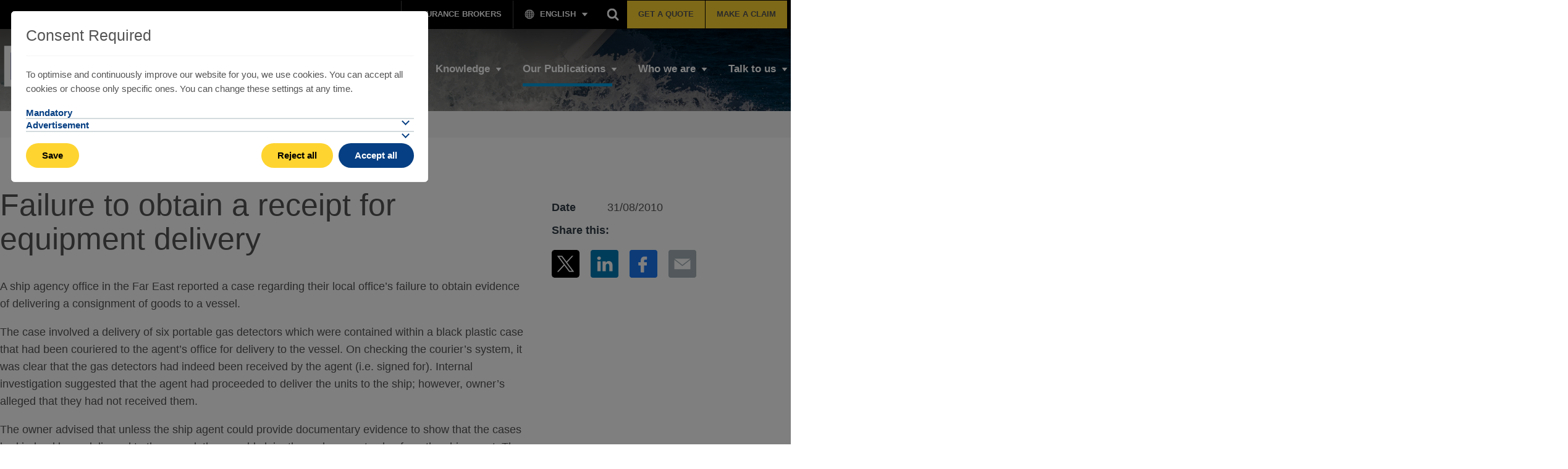

--- FILE ---
content_type: text/html; charset=utf-8
request_url: https://www.itic-insure.com/our-publications/claims-review/failure-to-obtain-a-receipt-for-equipment-delivery-2721/
body_size: 13173
content:
<!DOCTYPE html> <html dir="ltr" lang="en" prefix="og: http://ogp.me/ns#"> <head> <meta charset="utf-8"> <!-- Designed & Developed by Liquid Light (https://www.liquidlight.co.uk) This website is powered by TYPO3 - inspiring people to share! TYPO3 is a free open source Content Management Framework initially created by Kasper Skaarhoj and licensed under GNU/GPL. TYPO3 is copyright 1998-2026 of Kasper Skaarhoj. Extensions are copyright of their respective owners. Information and contribution at https://typo3.org/ --> <link rel="icon" href="/typo3conf/ext/itic/Resources/Public/Images/favicon.ico" type="image/vnd.microsoft.icon"> <title>Failure to obtain a receipt for equipment delivery - ITIC</title> <meta http-equiv="x-ua-compatible" content="IE=edge" /> <meta name="generator" content="TYPO3 CMS" /> <meta name="description" content="A ship agency office in the Far East reported a case regarding their local office’s failure to obtain evidence of delivering a consignment of goods to a vess..." /> <meta name="viewport" content="width=device-width, initial-scale=1" /> <meta name="robots" content="index,follow" /> <meta property="og:type" content="article" /> <meta property="og:title" content="Failure to obtain a receipt for equipment delivery" /> <meta property="og:description" content="A ship agency office in the Far East reported a case regarding their local office’s failure to obtain evidence of delivering a consignment of goods to a vess..." /> <meta name="twitter:title" content="Failure to obtain a receipt for equipment delivery" /> <meta name="twitter:description" content="A ship agency office in the Far East reported a case regarding their local office’s failure to obtain evidence of delivering a consignment of goods to a vess..." /> <meta name="twitter:card" content="summary_large_image" /> <link rel="stylesheet" href="/typo3temp/assets/compressed/merged-8c94924496f1b92cf5b6a17e1d670214-95476fc9d727fd1416f627d1fb3a0de0.css.gzip?1768387996" media="screen"> <link rel="stylesheet" href="/typo3temp/assets/compressed/merged-1d62559e69714ca164121ad739001353-6fff611d887c3522d6c304cff91b22d3.css.gzip?1768387996" media="print"> <script>
/*<![CDATA[*/
/*TS_inlineJS*/
document.documentElement.className+=' hasJs';
if(localStorage['EXT:CustomFonts'] && localStorage['EXT:CustomFonts'] === 'Loaded') {document.documentElement.className += ' fontsLoaded';}
function onRecaptchaSubmit() { document.querySelectorAll('[data-callback="onRecaptchaSubmit"]')[0].form.submit(); return false; }

/*]]>*/
</script> <link rel="alternate" type="application/rss+xml" title="Knowledge (RSS 2.0)" href="https://www.itic-insure.com/knowledge/rss"> <link rel="alternate" type="application/rss+xml" title="Search (RSS 2.0)" href="https://www.itic-insure.com/our-publications/claims-review/search/rss"> <link rel="alternate" type="application/rss+xml" title="Search (RSS 2.0)" href="https://www.itic-insure.com/our-publications/intermediary/search/rss"> <link rel="alternate" type="application/rss+xml" title="Search (RSS 2.0)" href="https://www.itic-insure.com/our-publications/the-wire/search/rss"> <link rel="alternate" type="application/rss+xml" title="The Year Book (RSS 2.0)" href="https://www.itic-insure.com/our-publications/the-year-book/rss"> <link rel="alternate" type="application/rss+xml" title="Podcasts (RSS 2.0)" href="https://www.itic-insure.com/knowledge/podcasts/rss"> <link rel="alternate" type="application/rss+xml" title="Webinars (RSS 2.0)" href="https://www.itic-insure.com/knowledge/webinars/rss"> <link rel="alternate" type="application/rss+xml" title="Events (RSS 2.0)" href="https://www.itic-insure.com/who-we-are/news-events/events/rss"> <link rel="alternate" type="application/rss+xml" title="Our people (RSS 2.0)" href="https://www.itic-insure.com/talk-to-us/our-people/rss"> <link rel="alternate" type="application/rss+xml" title="Fraud (RSS 2.0)" href="https://www.itic-insure.com/knowledge/fraud/rss"> <link rel="search" type="application/opensearchdescription+xml" title="ITIC" href="https://www.itic-insure.com/open-search"><link rel="icon" href="/typo3conf/ext/itic/Resources/Public/Images/favicon.ico" sizes="any"><link rel="icon" href="/typo3conf/ext/itic/Resources/Public/Images/favicon.svg" type="image/svg+xml"><link rel="apple-touch-icon" href="/typo3conf/ext/itic/Resources/Public/Images/favicon_180.png"><link rel="dns-prefetch" href="https://www.googletagmanager.com"> <link rel="preconnect" crossorigin href="https://www.googletagmanager.com"><script>window.dataLayer = window.dataLayer || [];
function gtag(){dataLayer.push(arguments);}
gtag('consent', 'default', {'ad_storage': 'denied','ad_user_data': 'denied','ad_personalization': 'denied','analytics_storage': 'denied','functionality_storage': 'denied','personalization_storage': 'denied','security_storage': 'granted'});</script><script>(function(w,d,s,l,i){w[l]=w[l]||[];w[l].push({'gtm.start':
new Date().getTime(),event:'gtm.js'});var f=d.getElementsByTagName(s)[0],
j=d.createElement(s),dl=l!='dataLayer'?'&l='+l:'';j.async=true;j.src=
'https://www.googletagmanager.com/gtm.js?id='+i+dl;f.parentNode.insertBefore(j,f);
})(window,document,'script','dataLayer','GTM-MTZMJ6Z');</script><link rel="manifest" href="https://www.itic-insure.com/manifest.webmanifest"><meta name="theme-color" content="#323c46"><script>if(navigator.serviceWorker)navigator.serviceWorker.register('/sw.js', {scope:'/'})</script> <link rel="canonical" href="https://www.itic-insure.com/our-publications/claims-review/failure-to-obtain-a-receipt-for-equipment-delivery-2721/"/> </head> <body itemscope itemtype="https://schema.org/WebPage"> <noscript><iframe src="https://www.googletagmanager.com/ns.html?id=GTM-MTZMJ6Z" height="0" width="0" style="display:none;visibility:hidden"></iframe></noscript> <div class="page" id="top"> <header class="siteHeader header"> <div class="banner"> <picture> <source srcset="/fileadmin/uploads/itic/Banners/2022/Banner_boat.jpg" media="(min-width: 640px)"> <source srcset="/fileadmin/_processed_/6/3/csm_Banner_boat_43c44ac34b.jpg" media="(max-width: 640px)"> <img src="/fileadmin/_processed_/6/3/csm_Banner_boat_43c44ac34b.jpg" alt="" /> </picture> </div> <div class="container"> <div class="headWrapper"> <div class="logo"> <div class="wrapper"> <a title="ITIC - The world’s leading professional indemnity insurer for transport professionals" href="https://www.itic-insure.com/"> <img title="ITIC" alt="ITIC" src="/typo3temp/assets/_processed_/a/0/csm_logo_print_2c4d430910.png" width="201" height="53" /> </a> </div> </div> <nav class="mobileNavigation"> <ul role="list"> <li> <a data-target=".navigationWrapper" class="menu" href="/sitemap/"> <span>Menu</span> </a> </li> </ul> </nav> <div class="navigationWrapper"> <div class="upperNavigation"> <nav class="headerNavigation"> <div class="wrapper"> <ul role="list" class="navigation horizontal"> <li class=""> <a href="/thomas-miller-connect/" class="" > <span>Thomas Miller Connect</span> </a> </li> <li class=""> <a href="/insurance-brokers/" class="" > <span>Insurance Brokers</span> </a> </li> </ul> </div> </nav> <div class="localisationNavigation"> <ul class="navigation horizontal"> <li class="hasChildren"> <button type="button"> <span>English</span> </button> <div class="subNav"> <ul class="navigation horizontal" role="list"><li class="active first"><a href="/our-publications/claims-review/failure-to-obtain-a-receipt-for-equipment-delivery-2721/" title="Article" class="active"><span>English</span></a></li><li><a href="/fr/nos-publications/claims-review/failure-to-obtain-a-receipt-for-equipment-delivery-2721/" title="Article"><span>Français</span></a></li><li><a href="/de/veroeffentlichungen/claims-review/failure-to-obtain-a-receipt-for-equipment-delivery-2721/" title="Article"><span>Deutsch</span></a></li><li class="last"><a href="/es/nuestras-publicaciones/claims-review/failure-to-obtain-a-receipt-for-equipment-delivery-2721/" title="Article"><span>Español</span></a></li></ul> </div> </li> </ul> </div> <div class="searchForm"> <form action="/search/" method="get" itemprop="potentialAction" itemscope itemtype="https://schema.org/SearchAction" role="search"> <fieldset> <legend>Site search</legend> <div class="fieldset"> <label> <span>Search keyword(s): </span> <input name="query" placeholder="" itemprop="query-input" type="search" size="20" autocomplete="off" aria-label="Search keyword(s)" > </label> <button class="search" title="Search"> <span>Search</span> </button> </div> </fieldset> </form> </div> <nav class="ctaNavigation"> <div class="wrapper"> <ul role="list" class="navigation horizontal"> <li class=""> <a href="/talk-to-us/get-a-quote/" class="" > <span>Get a Quote</span> </a> </li> <li class=""> <a href="/talk-to-us/make-a-claim/" class="" > <span>Make a Claim</span> </a> </li> </ul> </div> </nav> </div> <nav class="primaryNavigation"> <div class="wrapper"> <ul role="list" class="navigation horizontal"> <li class="hasChildren "> <a href="/our-cover/" class="hasChildren " > <span>Our Cover</span> </a> <ul class="subNav" role="list"> <li class=""> <a href="/our-cover/rules-policy-wordings/" class="" > <span>Rules &amp; policy wordings</span> </a> </li> <li class="hasChildren "> <a href="/our-cover/aviation/" class="hasChildren " > <span>Aviation</span> </a> <ul class="subNav" role="list"> <li class=""> <a href="/our-cover/aviation/aircraft-designers/" class="" > <span>Aircraft designers</span> </a> </li> <li class=""> <a href="/our-cover/aviation/air-charter-brokers/" class="" > <span>Air charter brokers</span> </a> </li> <li class=""> <a href="/our-cover/aviation/aircraft-managers/" class="" > <span>Aircraft managers</span> </a> </li> <li class=""> <a href="/our-cover/aviation/aviation-registries/" class="" > <span>Aviation registries</span> </a> </li> <li class=""> <a href="/our-cover/aviation/aviation-surveyors/" class="" > <span>Aviation surveyors</span> </a> </li> <li class=""> <a href="/our-cover/aviation/other-aviation-professionals/" class="" > <span>Other aviation professionals</span> </a> </li> </ul> </li> <li class="hasChildren "> <a href="/our-cover/marine/" class="hasChildren " > <span>Marine</span> </a> <ul class="subNav" role="list"> <li class=""> <a href="/our-cover/marine/cargo-forensic-analysts/" class="" > <span>Cargo forensic analysts</span> </a> </li> <li class=""> <a href="/our-cover/marine/claim-loss-adjusters/" class="" > <span>Claim &amp; loss adjusters</span> </a> </li> <li class=""> <a href="/our-cover/marine/expert-witness/" class="" > <span>Expert Witness</span> </a> </li> <li class=""> <a href="/our-cover/marine/managers-of-mutuals/" class="" > <span>Managers of Mutuals</span> </a> </li> <li class=""> <a href="/our-cover/marine/marine-consultants/" class="" > <span>Marine consultants</span> </a> </li> <li class=""> <a href="/our-cover/marine/marine-registries/" class="" > <span>Marine registries</span> </a> </li> <li class=""> <a href="/our-cover/marine/marine-surveyors/" class="" > <span>Marine surveyors</span> </a> </li> <li class=""> <a href="/our-cover/marine/naval-architects/" class="" > <span>Naval architects</span> </a> </li> <li class=""> <a href="/our-cover/marine/new-building-supervisors/" class="" > <span>New building supervisors</span> </a> </li> <li class=""> <a href="/our-cover/marine/ship-agents/" class="" > <span>Ship agents</span> </a> </li> <li class=""> <a href="/our-cover/marine/ship-brokers/" class="" > <span>Ship brokers</span> </a> </li> <li class=""> <a href="/our-cover/marine/ship-managers/" class="" > <span>Ship managers</span> </a> </li> <li class=""> <a href="/our-cover/marine/shipping-pool-managers/" class="" > <span>Shipping pool managers</span> </a> </li> <li class="hasChildren "> <a href="/our-cover/marine/yacht-services/" class="hasChildren " > <span>Yacht services</span> </a> <ul class="subNav" role="list"> <li class=""> <a href="/our-cover/marine/yacht-services/yacht-brokers/" class="" > <span>Yacht brokers</span> </a> </li> <li class=""> <a href="/our-cover/marine/yacht-services/yacht-designers/" class="" > <span>Yacht designers</span> </a> </li> <li class=""> <a href="/our-cover/marine/yacht-services/yacht-managers/" class="" > <span>Yacht managers</span> </a> </li> </ul> </li> </ul> </li> <li class="hasChildren "> <a href="/our-cover/offshore-energy/" class="hasChildren " > <span>Offshore &amp; Energy</span> </a> <ul class="subNav" role="list"> <li class=""> <a href="/our-cover/offshore-energy/offshore-hydrographic-surveyors/" class="" > <span>Offshore &amp; Hydrographic surveyors</span> </a> </li> <li class=""> <a href="/our-cover/offshore-energy/offshore-hydrographic-consultants/" class="" > <span>Offshore &amp; Hydrographic consultants</span> </a> </li> </ul> </li> <li class=""> <a href="/our-cover/additional-cover/" class="" > <span>Additional Cover</span> </a> </li> </ul> </li> <li class="hasChildren "> <a href="/knowledge/" class="hasChildren " > <span>Knowledge</span> </a> <ul class="subNav" role="list"> <li class="hasChildren "> <a href="/knowledge/circulars/" class="hasChildren " > <span>Circulars</span> </a> <ul class="subNav" role="list"> <li class=""> <a href="/knowledge/circulars/general-circulars/" class="" > <span>General circulars</span> </a> </li> <li class=""> <a href="/knowledge/circulars/aviation-circulars/" class="" > <span>Aviation circulars</span> </a> </li> <li class=""> <a href="/knowledge/circulars/fraud-circulars/" class="" > <span>Fraud circulars</span> </a> </li> <li class=""> <a href="/knowledge/circulars/ship-agents-circulars/" class="" > <span>Ship agents circulars</span> </a> </li> <li class=""> <a href="/knowledge/circulars/ship-brokers-circulars/" class="" > <span>Ship brokers circulars</span> </a> </li> <li class=""> <a href="/knowledge/circulars/ship-manager-circulars/" class="" > <span>Ship manager circulars</span> </a> </li> <li class=""> <a href="/knowledge/circulars/itic-europe-circulars/" class="" > <span>ITIC Europe circulars</span> </a> </li> </ul> </li> <li class=""> <a href="/knowledge/fact-sheets/" class="" > <span>Fact sheets</span> </a> </li> <li class="hasChildren "> <a href="/knowledge/e-learning/" class="hasChildren " > <span>E-learning</span> </a> <ul class="subNav" role="list"> <li class=""> <a href="/knowledge/e-learning/switch-bills-of-lading/" class="" > <span>Switch Bills of Lading</span> </a> </li> <li class=""> <a href="/knowledge/e-learning/ship-managers-undertakings/" class="" > <span>Ship managers’ undertakings</span> </a> </li> <li class=""> <a href="/knowledge/e-learning/confidentiality-agreements/" class="" > <span>Confidentiality agreements</span> </a> </li> <li class=""> <a href="/knowledge/e-learning/bills-of-lading/" class="" > <span>Bills of lading</span> </a> </li> <li class=""> <a href="/knowledge/e-learning/reporting-and-handling-a-claim/" class="" > <span>Reporting and handling a claim</span> </a> </li> </ul> </li> <li class=""> <a href="/knowledge/webinars/" class="" > <span>Webinars</span> </a> </li> <li class=""> <a href="/knowledge/podcasts/" class="" > <span>Podcasts</span> </a> </li> <li class="hasChildren "> <a href="/knowledge/standard-trading-conditions/" class="hasChildren " > <span>Standard trading conditions</span> </a> <ul class="subNav" role="list"> <li class=""> <a href="/knowledge/standard-trading-conditions/standard-trading-conditions-indemnity-wording/" class="" > <span>Standard trading conditions &amp; indemnity wording</span> </a> </li> <li class=""> <a href="/knowledge/standard-trading-conditions/suggested-wordings/" class="" > <span>Suggested wordings</span> </a> </li> <li class=""> <a href="/knowledge/standard-trading-conditions/guidelines/" class="" > <span>Guidelines</span> </a> </li> </ul> </li> <li class=""> <a href="/knowledge/russia-ukraine-conflict/" class="" > <span>Russia-Ukraine conflict</span> </a> </li> <li class=""> <a href="/knowledge/fraud/" class="" > <span>Fraud</span> </a> </li> <li class="hasChildren "> <a href="/knowledge/how-to-make-a-claim/" class="hasChildren " > <span>How to make a claim</span> </a> <ul class="subNav" role="list"> <li class=""> <a href="/knowledge/how-to-make-a-claim/managing-a-claim/" class="" > <span>Managing a claim</span> </a> </li> <li class=""> <a href="/knowledge/how-to-make-a-claim/rule-10-debt-collection/" class="" > <span>Rule 10 - Debt Collection</span> </a> </li> </ul> </li> </ul> </li> <li class="active hasChildren "> <a href="/our-publications/" class="active hasChildren " > <span>Our Publications</span> </a> <ul class="subNav" role="list"> <li class="active current hasChildren "> <a href="/our-publications/claims-review/" class="active current hasChildren " > <span>Claims Review</span> </a> <ul class="subNav" role="list"> <li class="hasChildren "> <a href="/our-publications/claims-review/issues/" class="hasChildren " > <span>Archive</span> </a> <ul class="subNav" role="list"> <li class="hasChildren "> <a href="/our-publications/claims-review/issues/2025/" class="hasChildren " > <span>2025</span> </a> <ul class="subNav" role="list"> <li class=""> <a href="/our-publications/claims-review/issues/2025/the-claims-review-issue-53-october-2025/" class="" > <span>The Claims Review - Issue 53 - October 2025</span> </a> </li> <li class=""> <a href="/our-publications/claims-review/issues/2025/the-claims-review-issue-52-may-2025/" class="" > <span>The Claims Review - Issue 52 - May 2025</span> </a> </li> </ul> </li> <li class="hasChildren "> <a href="/our-publications/claims-review/issues/2024/" class="hasChildren " > <span>2024</span> </a> <ul class="subNav" role="list"> <li class=""> <a href="/our-publications/claims-review/issues/2024/the-claims-review-issue-51-october-2024/" class="" > <span>The Claims Review - Issue 51 - October 2024</span> </a> </li> <li class=""> <a href="/our-publications/claims-review/issues/2024/the-claims-review-issue-50-april-2024/" class="" > <span>The Claims Review - Issue 50 - April 2024</span> </a> </li> </ul> </li> <li class="hasChildren "> <a href="/our-publications/claims-review/issues/2023/" class="hasChildren " > <span>2023</span> </a> <ul class="subNav" role="list"> <li class=""> <a href="/our-publications/claims-review/issues/2023/the-claims-review-issue-49-october-2023/" class="" > <span>The Claims Review - Issue 49 - October 2023</span> </a> </li> <li class=""> <a href="/our-publications/claims-review/issues/2023/the-claims-review-issue-48/" class="" > <span>The Claims Review - Issue 48</span> </a> </li> </ul> </li> <li class="hasChildren "> <a href="/our-publications/claims-review/issues/2022/" class="hasChildren " > <span>2022</span> </a> <ul class="subNav" role="list"> <li class=""> <a href="/our-publications/claims-review/issues/2022/the-claims-review-issue-47-october-2022/" class="" > <span>The Claims Review - Issue 47, October 2022</span> </a> </li> <li class=""> <a href="/our-publications/claims-review/issues/2022/the-claims-review-issue-46-april-2022/" class="" > <span>The Claims Review - Issue 46, April 2022</span> </a> </li> </ul> </li> <li class="hasChildren "> <a href="/our-publications/claims-review/issues/2021/" class="hasChildren " > <span>2021</span> </a> <ul class="subNav" role="list"> <li class=""> <a href="/our-publications/claims-review/issues/2021/the-claims-review-issue-45-october-2021/" class="" > <span>The Claims Review - Issue 45, October 2021</span> </a> </li> <li class=""> <a href="/our-publications/claims-review/issues/2021/the-claims-review-issue-44-april-2021/" class="" > <span>The Claims Review - Issue 44, April 2021</span> </a> </li> </ul> </li> <li class="hasChildren "> <a href="/our-publications/claims-review/issues/2020/" class="hasChildren " > <span>2020</span> </a> <ul class="subNav" role="list"> <li class=""> <a href="/our-publications/claims-review/issues/2020/the-claims-review-issue-43-october-2020/" class="" > <span>The Claims Review - Issue 43, October 2020</span> </a> </li> <li class=""> <a href="/our-publications/claims-review/issues/2020/the-claims-review-issue-42-april-2020/" class="" > <span>The Claims Review - Issue 42, April 2020</span> </a> </li> </ul> </li> <li class="hasChildren "> <a href="/our-publications/claims-review/issues/2019/" class="hasChildren " > <span>2019</span> </a> <ul class="subNav" role="list"> <li class=""> <a href="/our-publications/claims-review/issues/2019/the-claims-review-issue-41-october-2019/" class="" > <span>The Claims Review - Issue 41, October 2019</span> </a> </li> <li class=""> <a href="/our-publications/claims-review/issues/2019/the-claims-review-issue-40-april-2019/" class="" > <span>The Claims Review - Issue 40, April 2019</span> </a> </li> </ul> </li> <li class="hasChildren "> <a href="/our-publications/claims-review/issues/2018/" class="hasChildren " > <span>2018</span> </a> <ul class="subNav" role="list"> <li class=""> <a href="/our-publications/claims-review/issues/2018/the-claims-review-issue-38-april-2018/" class="" > <span>The Claims Review - Issue 38, April 2018</span> </a> </li> <li class=""> <a href="/our-publications/claims-review/issues/2018/the-claims-review-issue-39-november-2018/" class="" > <span>The Claims Review - Issue 39, November 2018</span> </a> </li> </ul> </li> <li class="hasChildren "> <a href="/our-publications/claims-review/issues/2017/" class="hasChildren " > <span>2017</span> </a> <ul class="subNav" role="list"> <li class=""> <a href="/our-publications/claims-review/issues/2017/the-claims-review-issue-37-october-2017/" class="" > <span>The Claims Review - Issue 37, October 2017</span> </a> </li> <li class=""> <a href="/our-publications/claims-review/issues/2017/the-claims-review-issue-36-april-2017/" class="" > <span>The Claims Review - Issue 36, April 2017</span> </a> </li> </ul> </li> <li class="hasChildren "> <a href="/our-publications/claims-review/issues/2016/" class="hasChildren " > <span>2016</span> </a> <ul class="subNav" role="list"> <li class=""> <a href="/our-publications/claims-review/issues/2016/the-claims-review-issue-35-september-2016/" class="" > <span>The Claims Review - Issue 35, September 2016</span> </a> </li> <li class=""> <a href="/our-publications/claims-review/issues/2016/the-claims-review-issue-34-april-2016/" class="" > <span>The Claims Review - Issue 34, April 2016</span> </a> </li> </ul> </li> <li class="hasChildren "> <a href="/our-publications/claims-review/issues/2015/" class="hasChildren " > <span>2015</span> </a> <ul class="subNav" role="list"> <li class=""> <a href="/our-publications/claims-review/issues/2015/the-claims-review-issue-33-september-2015/" class="" > <span>The Claims Review - Issue 33, September 2015</span> </a> </li> <li class=""> <a href="/our-publications/claims-review/issues/2015/the-claims-review-issue-32-march-2015/" class="" > <span>The Claims Review - Issue 32, March 2015</span> </a> </li> </ul> </li> <li class="hasChildren "> <a href="/our-publications/claims-review/issues/2014/" class="hasChildren " > <span>2014</span> </a> <ul class="subNav" role="list"> <li class=""> <a href="/our-publications/claims-review/issues/2014/the-claims-review-issue-31-september-2014/" class="" > <span>The Claims Review - Issue 31, September 2014</span> </a> </li> <li class=""> <a href="/our-publications/claims-review/issues/2014/the-claims-review-issue-30-march-2014/" class="" > <span>The Claims Review - Issue 30, March 2014</span> </a> </li> </ul> </li> <li class="hasChildren "> <a href="/our-publications/claims-review/issues/2013/" class="hasChildren " > <span>2013</span> </a> <ul class="subNav" role="list"> <li class=""> <a href="/our-publications/claims-review/issues/2013/the-claims-review-issue-29-october-2013/" class="" > <span>The Claims Review - Issue 29, October 2013</span> </a> </li> <li class=""> <a href="/our-publications/claims-review/issues/2013/the-claims-review-issue-28-april-2013-getting-more-from-itic/" class="" > <span>The Claims Review - Issue 28, April 2013 - Getting more from ITIC</span> </a> </li> <li class=""> <a href="/our-publications/claims-review/issues/2013/the-claims-review-issue-27-march-2013/" class="" > <span>The Claims Review - Issue 27, March 2013</span> </a> </li> </ul> </li> <li class="hasChildren "> <a href="/our-publications/claims-review/issues/2012/" class="hasChildren " > <span>2012</span> </a> <ul class="subNav" role="list"> <li class=""> <a href="/our-publications/claims-review/issues/2012/the-claims-review-issue-26-september-2012/" class="" > <span>The Claims Review - Issue 26, September 2012</span> </a> </li> <li class=""> <a href="/our-publications/claims-review/issues/2012/the-claims-review-issue-25-march-2012/" class="" > <span>The Claims Review - Issue 25, March 2012</span> </a> </li> </ul> </li> <li class="hasChildren "> <a href="/our-publications/claims-review/issues/2011/" class="hasChildren " > <span>2011</span> </a> <ul class="subNav" role="list"> <li class=""> <a href="/our-publications/claims-review/issues/2011/the-claims-review-issue-24-september-2011/" class="" > <span>The Claims Review - Issue 24, September 2011</span> </a> </li> <li class=""> <a href="/our-publications/claims-review/issues/2011/the-claims-review-issue-23-march-2011/" class="" > <span>The Claims Review - Issue 23, March 2011</span> </a> </li> </ul> </li> <li class="hasChildren "> <a href="/our-publications/claims-review/issues/2010/" class="hasChildren " > <span>2010</span> </a> <ul class="subNav" role="list"> <li class=""> <a href="/our-publications/claims-review/issues/2010/the-claims-review-issue-22-september-2010/" class="" > <span>The Claims Review - Issue 22, September 2010</span> </a> </li> <li class=""> <a href="/our-publications/claims-review/issues/2010/the-claims-review-issue-21-march-2010/" class="" > <span>The Claims Review - Issue 21, March 2010</span> </a> </li> </ul> </li> <li class="hasChildren "> <a href="/our-publications/claims-review/issues/2009/" class="hasChildren " > <span>2009</span> </a> <ul class="subNav" role="list"> <li class=""> <a href="/our-publications/claims-review/issues/2009/the-claims-review-issue-20-may-2009-debt-collection-special/" class="" > <span>The Claims Review - Issue 20, May 2009 - Debt collection special</span> </a> </li> <li class=""> <a href="/our-publications/claims-review/issues/2009/the-claims-review-issue-19-january-2009/" class="" > <span>The Claims Review - Issue 19, January 2009</span> </a> </li> </ul> </li> <li class="hasChildren "> <a href="/our-publications/claims-review/issues/2008/" class="hasChildren " > <span>2008</span> </a> <ul class="subNav" role="list"> <li class=""> <a href="/our-publications/claims-review/issues/2008/the-claims-review-issue-18-march-2008/" class="" > <span>The Claims Review - Issue 18, March 2008</span> </a> </li> </ul> </li> <li class="hasChildren "> <a href="/our-publications/claims-review/issues/2007/" class="hasChildren " > <span>2007</span> </a> <ul class="subNav" role="list"> <li class=""> <a href="/our-publications/claims-review/issues/2007/the-claims-review-issue-17-march-2007/" class="" > <span>The Claims Review - Issue 17, March 2007</span> </a> </li> <li class=""> <a href="/our-publications/claims-review/issues/2007/the-claims-review-issue-16-january-2007/" class="" > <span>The Claims Review - Issue 16, January 2007</span> </a> </li> </ul> </li> <li class="hasChildren "> <a href="/our-publications/claims-review/issues/2006/" class="hasChildren " > <span>2006</span> </a> <ul class="subNav" role="list"> <li class=""> <a href="/our-publications/claims-review/issues/2006/the-claims-review-issue-15-march-2006/" class="" > <span>The Claims Review - Issue 15, March 2006</span> </a> </li> </ul> </li> <li class="hasChildren "> <a href="/our-publications/claims-review/issues/2005/" class="hasChildren " > <span>2005</span> </a> <ul class="subNav" role="list"> <li class=""> <a href="/our-publications/claims-review/issues/2005/the-claims-review-issue-14-november-2005/" class="" > <span>The Claims Review - Issue 14, November 2005</span> </a> </li> </ul> </li> <li class="hasChildren "> <a href="/our-publications/claims-review/issues/2004/" class="hasChildren " > <span>2004</span> </a> <ul class="subNav" role="list"> <li class=""> <a href="/our-publications/claims-review/issues/2004/the-claims-review-issue-13/" class="" > <span>The Claims Review - Issue 13</span> </a> </li> <li class=""> <a href="/our-publications/claims-review/issues/2004/the-claims-review-issue-12-2004/" class="" > <span>The Claims Review - Issue 12, 2004</span> </a> </li> </ul> </li> <li class="hasChildren "> <a href="/our-publications/claims-review/issues/2000/" class="hasChildren " > <span>2000</span> </a> <ul class="subNav" role="list"> <li class=""> <a href="/our-publications/claims-review/issues/2000/the-claims-review-issue-11/" class="" > <span>The Claims Review - Issue 11</span> </a> </li> <li class=""> <a href="/our-publications/claims-review/issues/2000/the-claims-review-issue-10-2000/" class="" > <span>The Claims Review - Issue 10, 2000</span> </a> </li> <li class=""> <a href="/our-publications/claims-review/issues/2000/the-claims-review-issue-9-2000/" class="" > <span>The Claims Review - Issue 9, 2000</span> </a> </li> </ul> </li> <li class="hasChildren "> <a href="/our-publications/claims-review/issues/1998/" class="hasChildren " > <span>1998</span> </a> <ul class="subNav" role="list"> <li class=""> <a href="/our-publications/claims-review/issues/1998/the-claims-review-issue-8/" class="" > <span>The Claims Review - Issue 8</span> </a> </li> <li class=""> <a href="/our-publications/claims-review/issues/1998/the-claims-review-issue-7-august-1998/" class="" > <span>The Claims Review - Issue 7, August 1998</span> </a> </li> </ul> </li> <li class="hasChildren "> <a href="/our-publications/claims-review/issues/1997/" class="hasChildren " > <span>1997</span> </a> <ul class="subNav" role="list"> <li class=""> <a href="/our-publications/claims-review/issues/1997/the-claims-review-issue-6-august-1997/" class="" > <span>The Claims Review - Issue 6, August 1997</span> </a> </li> <li class=""> <a href="/our-publications/claims-review/issues/1997/the-claims-review-issue-5-january-1997/" class="" > <span>The Claims Review - Issue 5, January 1997</span> </a> </li> </ul> </li> <li class="hasChildren "> <a href="/our-publications/claims-review/issues/1996/" class="hasChildren " > <span>1996</span> </a> <ul class="subNav" role="list"> <li class=""> <a href="/our-publications/claims-review/issues/1996/the-claims-review-issue-4-1996/" class="" > <span>The Claims Review - Issue 4, 1996</span> </a> </li> </ul> </li> <li class="hasChildren "> <a href="/our-publications/claims-review/issues/1993/" class="hasChildren " > <span>1993</span> </a> <ul class="subNav" role="list"> <li class=""> <a href="/our-publications/claims-review/issues/1993/the-claims-review-issue-3/" class="" > <span>The Claims Review - Issue 3</span> </a> </li> <li class=""> <a href="/our-publications/claims-review/issues/1993/the-claims-review-issue-2/" class="" > <span>The Claims Review - Issue 2</span> </a> </li> <li class=""> <a href="/our-publications/claims-review/issues/1993/the-claims-review-issue-1-october-1993/" class="" > <span>The Claims Review - Issue 1, October 1993</span> </a> </li> </ul> </li> </ul> </li> <li class=""> <a href="/our-publications/claims-review/sector-specific-editions-of-the-claims-review/" class="" > <span>Sector specific editions of the Claims Review</span> </a> </li> </ul> </li> <li class="hasChildren "> <a href="/our-publications/the-wire/" class="hasChildren " > <span>The Wire</span> </a> <ul class="subNav" role="list"> <li class="hasChildren "> <a href="/our-publications/the-wire/issues/" class="hasChildren " > <span>Archive</span> </a> <ul class="subNav" role="list"> <li class="hasChildren "> <a href="/our-publications/the-wire/issues/2026/" class="hasChildren " > <span>2026</span> </a> <ul class="subNav" role="list"> <li class=""> <a href="/our-publications/the-wire/issues/2026/the-wire-focus-on-spain-january-2026/" class="" > <span>The Wire - focus on Spain, January 2026</span> </a> </li> </ul> </li> <li class="hasChildren "> <a href="/our-publications/the-wire/issues/2025/" class="hasChildren " > <span>2025</span> </a> <ul class="subNav" role="list"> <li class=""> <a href="/our-publications/the-wire/issues/2025/the-wire-focus-on-greece-june-2025/" class="" > <span>The Wire - focus on Greece, June 2025</span> </a> </li> <li class=""> <a href="/our-publications/the-wire/issues/2025/the-wire-focus-on-insurance-brokers-april-2025/" class="" > <span>The Wire - focus on insurance brokers, April 2025</span> </a> </li> <li class=""> <a href="/our-publications/the-wire/issues/2025/the-wire-focus-on-australia-april-2025/" class="" > <span>The Wire - focus on Australia, April 2025</span> </a> </li> <li class=""> <a href="/our-publications/the-wire/issues/2025/the-wire-time-barred-claims-april-2025/" class="" > <span>The Wire - time-barred claims, April 2025</span> </a> </li> <li class=""> <a href="/our-publications/the-wire/issues/2025/the-wire-focus-on-aircraft-lease-managers-and-technical-experts-march-2025/" class="" > <span>The Wire - focus on aircraft lease managers and technical experts, March 2025</span> </a> </li> </ul> </li> <li class="hasChildren "> <a href="/our-publications/the-wire/issues/2024/" class="hasChildren " > <span>2024</span> </a> <ul class="subNav" role="list"> <li class=""> <a href="/our-publications/the-wire/issues/2024/the-wire-itic-europe-december-2024/" class="" > <span>The Wire - ITIC Europe, December 2024</span> </a> </li> <li class=""> <a href="/our-publications/the-wire/issues/2024/the-wire-focus-on-germany-december-2024/" class="" > <span>The Wire - focus on Germany, December 2024</span> </a> </li> <li class=""> <a href="/our-publications/the-wire/issues/2024/the-wire-kyc-november-2024/" class="" > <span>The Wire - KYC, November 2024</span> </a> </li> <li class=""> <a href="/our-publications/the-wire/issues/2024/the-wire-aviation-wire-september-2024/" class="" > <span>The Wire - Aviation Wire, September 2024</span> </a> </li> <li class=""> <a href="/our-publications/the-wire/issues/2024/the-wire-classification-societies-june-2024/" class="" > <span>The Wire - Classification societies, June 2024</span> </a> </li> <li class=""> <a href="/our-publications/the-wire/issues/2024/the-wire-offshore-and-hydrographic-february-2024/" class="" > <span>The Wire - Offshore and Hydrographic, February 2024</span> </a> </li> <li class=""> <a href="/our-publications/the-wire/issues/2024/the-wire-argentina-uruguay-february-2024/" class="" > <span>The Wire - Argentina &amp; Uruguay, February 2024</span> </a> </li> </ul> </li> <li class="hasChildren "> <a href="/our-publications/the-wire/issues/2023/" class="hasChildren " > <span>2023</span> </a> <ul class="subNav" role="list"> <li class=""> <a href="/our-publications/the-wire/issues/2023/the-wire-terms-conditions-for-shipbrokers-november-2023/" class="" > <span>The Wire - Terms &amp; Conditions for Shipbrokers, November 2023</span> </a> </li> <li class=""> <a href="/our-publications/the-wire/issues/2023/the-wire-air-charter-broker-wire-october-2023/" class="" > <span>The Wire - Air Charter Broker Wire, October 2023</span> </a> </li> <li class=""> <a href="/our-publications/the-wire/issues/2023/the-wire-insurance-brokers-july-2023/" class="" > <span>The Wire - Insurance brokers, July 2023</span> </a> </li> <li class=""> <a href="/our-publications/the-wire/issues/2023/the-wire-the-superyacht-wire-march-2023/" class="" > <span>The Wire - The Superyacht Wire, March 2023</span> </a> </li> </ul> </li> <li class="hasChildren "> <a href="/our-publications/the-wire/issues/2021/" class="hasChildren " > <span>2021</span> </a> <ul class="subNav" role="list"> <li class=""> <a href="/our-publications/the-wire/issues/2021/the-wire-issue-44-july-2021-new-joiners-and-leavers/" class="" > <span>The Wire, Issue 44, July 2021 - New joiners and leavers</span> </a> </li> </ul> </li> <li class="hasChildren "> <a href="/our-publications/the-wire/issues/2020/" class="hasChildren " > <span>2020</span> </a> <ul class="subNav" role="list"> <li class=""> <a href="/our-publications/the-wire/issues/2020/the-wire-issue-43-october-2020-ship-management/" class="" > <span>The Wire, Issue 43, October 2020 - ship management</span> </a> </li> <li class=""> <a href="/our-publications/the-wire/issues/2020/the-wire-issue-42-july-2020-naval-architecture/" class="" > <span>The Wire, Issue 42, July 2020 - naval architecture</span> </a> </li> <li class=""> <a href="/our-publications/the-wire/issues/2020/the-wire-issue-41-may-2020-insurance-brokers/" class="" > <span>The Wire, Issue 41, May 2020 - insurance brokers</span> </a> </li> </ul> </li> <li class="hasChildren "> <a href="/our-publications/the-wire/issues/2019/" class="hasChildren " > <span>2019</span> </a> <ul class="subNav" role="list"> <li class=""> <a href="/our-publications/the-wire/issues/2019/the-wire-issue-40-june-2019-cyber-security/" class="" > <span>The Wire - Issue 40, June 2019 - cyber security</span> </a> </li> <li class=""> <a href="/our-publications/the-wire/issues/2019/the-wire-issue-39-may-2019-air-charter-brokers/" class="" > <span>The Wire - Issue 39, May 2019 - air charter brokers</span> </a> </li> <li class=""> <a href="/our-publications/the-wire/issues/2019/the-wire-issue-38-may-2019-superyachts/" class="" > <span>The Wire - Issue 38, May 2019 - superyachts</span> </a> </li> <li class=""> <a href="/our-publications/the-wire/issues/2019/the-wire-issue-37-january-2019-ship-management/" class="" > <span>The Wire - Issue 37, January 2019 - ship management</span> </a> </li> </ul> </li> <li class="hasChildren "> <a href="/our-publications/the-wire/issues/2018/" class="hasChildren " > <span>2018</span> </a> <ul class="subNav" role="list"> <li class=""> <a href="/our-publications/the-wire/issues/2018/the-wire-issue-36-november-2018-expert-witnesses/" class="" > <span>The Wire - Issue 36, November 2018 - expert witnesses</span> </a> </li> <li class=""> <a href="/our-publications/the-wire/issues/2018/the-wire-issue-35-august-2018-japanese-translation-of-the-ship-management-wire/" class="" > <span>The Wire - Issue 35, August 2018 - Japanese translation of the ship management wire</span> </a> </li> <li class=""> <a href="/our-publications/the-wire/issues/2018/the-wire-issue-34-may-2018-superyachts/" class="" > <span>The Wire - Issue 34, May 2018 - superyachts</span> </a> </li> <li class=""> <a href="/our-publications/the-wire/issues/2018/the-wire-issue-33-february-2018-cyber/" class="" > <span>The Wire - Issue 33, February 2018 - cyber</span> </a> </li> </ul> </li> <li class="hasChildren "> <a href="/our-publications/the-wire/issues/2017/" class="hasChildren " > <span>2017</span> </a> <ul class="subNav" role="list"> <li class=""> <a href="/our-publications/the-wire/issues/2017/the-wire-issue-32-december-2017-focus-on-ship-management/" class="" > <span>The Wire - Issue 32, December 2017 - Focus on ship management</span> </a> </li> <li class=""> <a href="/our-publications/the-wire/issues/2017/the-wire-issue-31-november-2017-focus-on-naval-architecture/" class="" > <span>The Wire - Issue 31, November 2017 - Focus on naval architecture</span> </a> </li> <li class=""> <a href="/our-publications/the-wire/issues/2017/the-wire-issue-30-june-2017-focus-on-marine-surveying-feat-asg-itic-10-wording/" class="" > <span>The Wire - Issue 30, June 2017 - Focus on marine surveying feat. ASG/ ITIC 10 wording</span> </a> </li> <li class=""> <a href="/our-publications/the-wire/issues/2017/the-wire-issue-29-april-2017-focus-on-australian-insurance-brokers/" class="" > <span>The Wire - Issue 29, April 2017 - Focus on Australian insurance brokers</span> </a> </li> <li class=""> <a href="/our-publications/the-wire/issues/2017/the-wire-issue-28-april-2017-focus-on-the-middle-east/" class="" > <span>The Wire - Issue 28, April 2017 - Focus on the Middle East</span> </a> </li> </ul> </li> <li class="hasChildren "> <a href="/our-publications/the-wire/issues/2016/" class="hasChildren " > <span>2016</span> </a> <ul class="subNav" role="list"> <li class=""> <a href="/our-publications/the-wire/issues/2016/the-wire-issue-27-november-2016-focus-on-marine-surveying/" class="" > <span>The Wire - Issue 27, November 2016 - Focus on marine surveying</span> </a> </li> <li class=""> <a href="/our-publications/the-wire/issues/2016/the-wire-issue-26-june-2016-focus-on-insurance-brokers/" class="" > <span>The Wire - Issue 26, June 2016 - Focus on Insurance Brokers</span> </a> </li> <li class=""> <a href="/our-publications/the-wire/issues/2016/the-wire-issue-25-january-2016-iranian-sanctions-special/" class="" > <span>The Wire - Issue 25, January 2016 - Iranian Sanctions special</span> </a> </li> </ul> </li> <li class="hasChildren "> <a href="/our-publications/the-wire/issues/2015/" class="hasChildren " > <span>2015</span> </a> <ul class="subNav" role="list"> <li class=""> <a href="/our-publications/the-wire/issues/2015/the-wire-issue-24-november-2015-focus-on-aviation/" class="" > <span>The Wire - Issue 24, November 2015 - Focus on Aviation</span> </a> </li> <li class=""> <a href="/our-publications/the-wire/issues/2015/the-wire-issue-23-april-2015-aviation-professional-indemnity-for-insurance-brokers/" class="" > <span>The Wire - Issue 23, April 2015 - Aviation professional indemnity for Insurance Brokers</span> </a> </li> <li class=""> <a href="/our-publications/the-wire/issues/2015/the-wire-issue-22-march-2015-focus-on-the-gulf/" class="" > <span>The Wire - Issue 22, March 2015 - Focus on The Gulf</span> </a> </li> </ul> </li> <li class="hasChildren "> <a href="/our-publications/the-wire/issues/2014/" class="hasChildren " > <span>2014</span> </a> <ul class="subNav" role="list"> <li class=""> <a href="/our-publications/the-wire/issues/2014/the-wire-issue-21-november-2014-focus-on-spain/" class="" > <span>The Wire - Issue 21, November 2014 - Focus on Spain</span> </a> </li> <li class=""> <a href="/our-publications/the-wire/issues/2014/the-wire-issue-20-june-2014-focus-on-italy/" class="" > <span>The Wire - Issue 20, June 2014 - Focus on Italy</span> </a> </li> <li class=""> <a href="/our-publications/the-wire/issues/2014/the-wire-issue-19-may-2014-focus-on-insurance-brokers/" class="" > <span>The Wire - Issue 19, May 2014 - Focus on Insurance Brokers</span> </a> </li> <li class=""> <a href="/our-publications/the-wire/issues/2014/the-wire-issue-18-march-2014-focus-on-offshore-and-hydrographics/" class="" > <span>The Wire - Issue 18, March 2014 - Focus on Offshore and Hydrographics</span> </a> </li> </ul> </li> <li class="hasChildren "> <a href="/our-publications/the-wire/issues/2013/" class="hasChildren " > <span>2013</span> </a> <ul class="subNav" role="list"> <li class=""> <a href="/our-publications/the-wire/issues/2013/the-wire-issue-17-november-2013-focus-on-taiwan/" class="" > <span>The Wire - Issue 17, November 2013 - Focus on Taiwan</span> </a> </li> <li class=""> <a href="/our-publications/the-wire/issues/2013/the-wire-issue-16-november-2013-focus-on-french-shipbrokers/" class="" > <span>The Wire - Issue 16, November 2013 - Focus on French Shipbrokers</span> </a> </li> <li class=""> <a href="/our-publications/the-wire/issues/2013/the-wire-issue-15-october-2013-focus-on-canadian-insurance-brokers/" class="" > <span>The Wire - Issue 15, October 2013 - Focus on Canadian Insurance Brokers</span> </a> </li> <li class=""> <a href="/our-publications/the-wire/issues/2013/the-wire-issue-14-october-2013-focus-on-germany/" class="" > <span>The Wire - Issue 14, October 2013 - Focus on Germany</span> </a> </li> <li class=""> <a href="/our-publications/the-wire/issues/2013/the-wire-issue-13-may-2013-focus-on-australia/" class="" > <span>The Wire - Issue 13, May 2013 - Focus on Australia</span> </a> </li> </ul> </li> <li class="hasChildren "> <a href="/our-publications/the-wire/issues/2012/" class="hasChildren " > <span>2012</span> </a> <ul class="subNav" role="list"> <li class=""> <a href="/our-publications/the-wire/issues/2012/the-wire-issue-11-december-2012-focus-on-naval-architecture-claims-special/" class="" > <span>The Wire - Issue 11, December 2012 - Focus on Naval Architecture: claims special</span> </a> </li> <li class=""> <a href="/our-publications/the-wire/issues/2012/the-wire-issue-10-december-2012-focus-on-sweden/" class="" > <span>The Wire - Issue 10, December 2012 - Focus on Sweden</span> </a> </li> <li class=""> <a href="/our-publications/the-wire/issues/2012/the-wire-issue-9-march-2012-focus-on-hydrographics/" class="" > <span>The Wire - Issue 9, March 2012 - Focus on Hydrographics</span> </a> </li> </ul> </li> <li class="hasChildren "> <a href="/our-publications/the-wire/issues/2011/" class="hasChildren " > <span>2011</span> </a> <ul class="subNav" role="list"> <li class=""> <a href="/our-publications/the-wire/issues/2011/the-wire-issue-8-november-2011-focus-on-naval-architecture/" class="" > <span>The Wire - Issue 8, November 2011 - Focus on Naval Architecture</span> </a> </li> <li class=""> <a href="/our-publications/the-wire/issues/2011/the-wire-issue-7-march-2011-focus-on-spain/" class="" > <span>The Wire - Issue 7, March 2011 - Focus on Spain</span> </a> </li> </ul> </li> <li class="hasChildren "> <a href="/our-publications/the-wire/issues/2010/" class="hasChildren " > <span>2010</span> </a> <ul class="subNav" role="list"> <li class=""> <a href="/our-publications/the-wire/issues/2010/the-wire-issue-5-march-2010-focus-on-hydrographics/" class="" > <span>The Wire - Issue 5, March 2010 - Focus on Hydrographics</span> </a> </li> <li class=""> <a href="/our-publications/the-wire/issues/2010/the-wire-issue-4-january-2010-directors-officers-do-insurance/" class="" > <span>The Wire - Issue 4, January 2010 - Directors&#039; &amp; Officers&#039; (D&amp;O) Insurance</span> </a> </li> </ul> </li> <li class="hasChildren "> <a href="/our-publications/the-wire/issues/2009/" class="hasChildren " > <span>2009</span> </a> <ul class="subNav" role="list"> <li class=""> <a href="/our-publications/the-wire/issues/2009/the-wire-issue-3-august-2009-ship-managers/" class="" > <span>The Wire - Issue 3, August 2009 - Ship managers</span> </a> </li> <li class=""> <a href="/our-publications/the-wire/issues/2009/the-wire-issue-2-june-2009-ship-brokers/" class="" > <span>The Wire - Issue 2, June 2009 - Ship brokers</span> </a> </li> <li class=""> <a href="/our-publications/the-wire/issues/2009/the-wire-issue-1-march-2009-ship-agents/" class="" > <span>The Wire - Issue 1, March 2009 - Ship Agents</span> </a> </li> </ul> </li> </ul> </li> </ul> </li> <li class="hasChildren "> <a href="/our-publications/the-year-book/" class="hasChildren " > <span>The Year Book</span> </a> <ul class="subNav" role="list"> <li class="hasChildren "> <a href="/our-publications/the-year-book/issues/" class="hasChildren " > <span>Archive</span> </a> <ul class="subNav" role="list"> <li class=""> <a href="/our-publications/the-year-book/issues/year-book-2025/" class="" > <span>Year Book 2025</span> </a> </li> <li class=""> <a href="/our-publications/the-year-book/issues/year-book-2019/" class="" > <span>Year Book 2019</span> </a> </li> <li class=""> <a href="/our-publications/the-year-book/issues/year-book-2018/" class="" > <span>Year Book 2018</span> </a> </li> <li class=""> <a href="/our-publications/the-year-book/issues/year-book-2017/" class="" > <span>Year Book 2017</span> </a> </li> <li class=""> <a href="/our-publications/the-year-book/issues/year-book-2016/" class="" > <span>Year Book 2016</span> </a> </li> <li class=""> <a href="/our-publications/the-year-book/issues/year-book-2015/" class="" > <span>Year Book 2015</span> </a> </li> <li class=""> <a href="/our-publications/the-year-book/issues/year-book-2014/" class="" > <span>Year Book 2014</span> </a> </li> <li class=""> <a href="/our-publications/the-year-book/issues/year-book-2013/" class="" > <span>Year Book 2013</span> </a> </li> <li class=""> <a href="/our-publications/the-year-book/issues/year-book-2012/" class="" > <span>Year Book 2012</span> </a> </li> </ul> </li> </ul> </li> <li class=""> <a href="/our-publications/intermediary/" class="" > <span>Intermediary</span> </a> </li> </ul> </li> <li class="hasChildren "> <a href="/who-we-are/" class="hasChildren " > <span>Who we are</span> </a> <ul class="subNav" role="list"> <li class="hasChildren "> <a href="/who-we-are/news-events/" class="hasChildren " > <span>News &amp; Events</span> </a> <ul class="subNav" role="list"> <li class="hasChildren "> <a href="/who-we-are/news-events/ship-agency/" class="hasChildren " > <span>Ship agency</span> </a> <ul class="subNav" role="list"> <li class=""> <a href="/who-we-are/news-events/ship-agency/ship-agency-claims-examples/" class="" > <span>Ship agency claims examples</span> </a> </li> </ul> </li> <li class="hasChildren "> <a href="/who-we-are/news-events/ship-broking/" class="hasChildren " > <span>Ship broking</span> </a> <ul class="subNav" role="list"> <li class=""> <a href="/who-we-are/news-events/ship-broking/ship-broking-claims-examples/" class="" > <span>Ship broking claims examples</span> </a> </li> </ul> </li> <li class="hasChildren "> <a href="/who-we-are/news-events/ship-management/" class="hasChildren " > <span>Ship management</span> </a> <ul class="subNav" role="list"> <li class=""> <a href="/who-we-are/news-events/ship-management/smi-articles/" class="" > <span>SMI Articles</span> </a> </li> <li class=""> <a href="/who-we-are/news-events/ship-management/ship-management-claims-examples/" class="" > <span>Ship management claims examples</span> </a> </li> </ul> </li> <li class="hasChildren "> <a href="/who-we-are/news-events/marine-surveyors/" class="hasChildren " > <span>Marine surveyors</span> </a> <ul class="subNav" role="list"> <li class=""> <a href="/who-we-are/news-events/marine-surveyors/marine-surveyors-claims-examples/" class="" > <span>Marine surveyors claims examples</span> </a> </li> </ul> </li> <li class="hasChildren "> <a href="/who-we-are/news-events/naval-architects/" class="hasChildren " > <span>Naval architects</span> </a> <ul class="subNav" role="list"> <li class=""> <a href="/who-we-are/news-events/naval-architects/naval-architects-claims-examples/" class="" > <span>Naval architects claims examples</span> </a> </li> </ul> </li> <li class="hasChildren "> <a href="/who-we-are/news-events/offshore-professionals/" class="hasChildren " > <span>Offshore professionals</span> </a> <ul class="subNav" role="list"> <li class=""> <a href="/who-we-are/news-events/offshore-professionals/offshore-professionals-claims-examples/" class="" > <span>Offshore professionals claims examples</span> </a> </li> </ul> </li> <li class="hasChildren "> <a href="/who-we-are/news-events/aviation/" class="hasChildren " > <span>Aviation</span> </a> <ul class="subNav" role="list"> <li class=""> <a href="/who-we-are/news-events/aviation/aviation-claims-examples/" class="" > <span>Aviation claims examples</span> </a> </li> </ul> </li> <li class=""> <a href="/who-we-are/news-events/cyber/" class="" > <span>Cyber</span> </a> </li> <li class=""> <a href="/who-we-are/news-events/miscellaneous/" class="" > <span>Miscellaneous</span> </a> </li> <li class=""> <a href="/who-we-are/news-events/claims-incidents/" class="" > <span>Claims &amp; incidents</span> </a> </li> <li class="hasChildren "> <a href="/who-we-are/news-events/events/" class="hasChildren " > <span>Events</span> </a> <ul class="subNav" role="list"> <li class=""> <a href="/who-we-are/news-events/events/past-events/" class="" > <span>Past Events</span> </a> </li> </ul> </li> </ul> </li> <li class="hasChildren "> <a href="/who-we-are/itic-board/" class="hasChildren " > <span>ITIC Board</span> </a> <ul class="subNav" role="list"> <li class=""> <a href="/who-we-are/itic-board/itim-management/" class="" > <span>ITIM management</span> </a> </li> </ul> </li> <li class=""> <a href="/who-we-are/annual-report-accounts/" class="" > <span>Annual Report &amp; Accounts</span> </a> </li> <li class="hasChildren "> <a href="/who-we-are/itic-europe/" class="hasChildren " > <span>ITIC Europe</span> </a> <ul class="subNav" role="list"> <li class=""> <a href="/who-we-are/itic-europe/itic-europe-frequently-asked-questions/" class="" > <span>ITIC Europe Frequently Asked Questions</span> </a> </li> <li class=""> <a href="/knowledge/circulars/itic-europe-circulars/" class="" > <span>ITIC Europe Circulars</span> </a> </li> </ul> </li> <li class="hasChildren "> <a href="/who-we-are/our-history/" class="hasChildren " > <span>Our History</span> </a> <ul class="subNav" role="list"> <li class=""> <a href="/who-we-are/our-history/itics-25th-anniversary/" class="" > <span>ITIC’s 25th Anniversary</span> </a> </li> </ul> </li> <li class=""> <a href="/who-we-are/100-year-anniversary/" class="" > <span>100 Year Anniversary</span> </a> </li> <li class=""> <a href="/who-we-are/esg/" class="" > <span>ESG</span> </a> </li> </ul> </li> <li class="hasChildren "> <a href="/talk-to-us/" class="hasChildren " > <span>Talk to us</span> </a> <ul class="subNav" role="list"> <li class=""> <a href="/talk-to-us/our-people/" class="" > <span>Our people</span> </a> </li> <li class="hasChildren "> <a href="/talk-to-us/get-a-quote/" class="hasChildren " > <span>Get a quote</span> </a> <ul class="subNav" role="list"> <li class=""> <a href="/talk-to-us/get-a-quote/proposal-form/" class="" > <span>Proposal Form</span> </a> </li> <li class=""> <a href="/talk-to-us/get-a-quote/marine/" class="" > <span>Marine</span> </a> </li> <li class="hasChildren "> <a href="/talk-to-us/get-a-quote/aviation/" class="hasChildren " > <span>Aviation</span> </a> <ul class="subNav" role="list"> <li class=""> <a href="/talk-to-us/get-a-quote/aviation/aviation-proposal-form/" class="" > <span>Aviation Proposal Form</span> </a> </li> </ul> </li> <li class=""> <a href="/talk-to-us/get-a-quote/offshore/" class="" > <span>Offshore</span> </a> </li> <li class=""> <a href="/talk-to-us/get-a-quote/additional-forms/" class="" > <span>Additional Forms</span> </a> </li> </ul> </li> <li class=""> <a href="/talk-to-us/make-a-claim/" class="" > <span>Make a claim</span> </a> </li> </ul> </li> </ul> </div> </nav> </div> </div> </div> <div class="breadcrumb"> <div class="wrapper"> <ol itemprop="breadcrumb" itemscope itemtype="http://schema.org/BreadcrumbList"> <li itemprop="itemListElement" itemscope itemtype="http://schema.org/ListItem"> <meta itemprop="position" content="1"> <a href="/" itemprop="item"> <span itemprop="name"> Home </span> </a> </li> <li itemprop="itemListElement" itemscope itemtype="http://schema.org/ListItem"> <meta itemprop="position" content="2"> <a href="/our-publications/" itemprop="item"> <span itemprop="name"> Our Publications </span> </a> </li> <li itemprop="itemListElement" itemscope itemtype="http://schema.org/ListItem"> <meta itemprop="position" content="3"> <a href="/our-publications/claims-review/" itemprop="item"> <span itemprop="name"> Claims Review </span> </a> </li> </ol> </div> </div> </header> <main id="content"> <div class="container"> <!--TYPO3SEARCH_begin--> <div class="pageLayout oneColumnPage"> <div class="wrapper"> <div class="pageRow contentHeader header"> <div class="wrapper"> </div> </div> <div class="pageRow content" itemprop="mainContentOfPage" itemscope itemtype="http://schema.org/WebPageElement"> <div class="wrapper"> <div class="pageColumn primary"> <div class="wrapper"> <div id="c53676" class="frame frame-default frame-type-list frame-layout-0"> <!-- BEGIN: Content of extension "ll_catalog", plugin "tx_llcatalog_pi" --> <div class="tx-llcatalog-pi"> <div class="news single "> <div class="layout twoColumn seventyThirty"> <div class="wrapper"> <div class="column one"> <div class="wrapper"> <!--TYPO3SEARCH_end--> <h1>Failure to obtain a receipt for equipment delivery</h1> <!--TYPO3SEARCH_begin--> <div class="photo"> </div> <div class="description"><p>A ship agency office in the Far East reported a case regarding their local office’s failure to obtain evidence of delivering a consignment of goods to a vessel. </p> <p>The case involved a delivery of six portable gas detectors which were contained within a black plastic case that had been couriered to the agent’s office for delivery to the vessel. On checking the courier’s system, it was clear that the gas detectors had indeed been received by the agent (i.e. signed for). Internal investigation suggested that the agent had proceeded to deliver the units to the ship; however, owner’s alleged that they had not received them. </p> <p>The owner advised that unless the ship agent could provide documentary evidence to show that the cases had indeed been delivered to the vessel, they would claim the replacement value from the ship agent. The agent confirmed that under their own operating procedure, they should have obtained the necessary acknowledgement from the vessel that the delivery had been made, however, due to an error the local agent failed to get a receipt or proof of delivery. </p> <p>The replacement value was USD 170,487 which was reimbursed by ITIC.</p></div> <div class="content"></div> </div> </div> <div class="column two"> <div class="wrapper"> <dl> <dt>Date</dt> <dd>31/08/2010</dd> </dl> <!--TYPO3SEARCH_end--> <div class="social sharePageWidgetLinks"> <p>Share this:</p> <ul class="social"> <li> <a href="https://twitter.com/intent/tweet?text=Failure%20to%20obtain%20a%20receipt%20for%20equipment%20delivery+-+https%3A%2F%2Fwww.itic-insure.com%2Four-publications%2Fclaims-review%2Ffailure-to-obtain-a-receipt-for-equipment-delivery-2721%2F" class="socialShare jsSocialShare socialShareTwitter"> <span>Tweet</span> </a> </li> <li> <a href="https://www.linkedin.com/shareArticle?url=https%3A%2F%2Fwww.itic-insure.com%2Four-publications%2Fclaims-review%2Ffailure-to-obtain-a-receipt-for-equipment-delivery-2721%2F&amp;title=Failure%20to%20obtain%20a%20receipt%20for%20equipment%20delivery" class="socialShare socialShareLinkedIn jsSocialShare"> <span>Share on LinkedIn</span> </a> </li> <li> <a href="https://www.facebook.com/sharer/sharer.php?u=https%3A%2F%2Fwww.itic-insure.com%2Four-publications%2Fclaims-review%2Ffailure-to-obtain-a-receipt-for-equipment-delivery-2721%2F" class="socialShare jsSocialShare socialShareFacebook"> <span>Share on Facebook</span> </a> </li> <li> <a href="mailto:?subject=Failure%20to%20obtain%20a%20receipt%20for%20equipment%20delivery&amp;body=Failure%20to%20obtain%20a%20receipt%20for%20equipment%20delivery%20-%20https%3A%2F%2Fwww.itic-insure.com%2Four-publications%2Fclaims-review%2Ffailure-to-obtain-a-receipt-for-equipment-delivery-2721%2F" class="socialShare socialShareEmail"> <span>Forward to a friend</span> </a> </li> </ul> </div> <!--TYPO3SEARCH_begin--> </div> </div> </div> </div> <div class="content"> <div class="news list cards related"> <div class="records"> <div class="record "> <a href="/our-publications/claims-review/ask-the-legal-team/"> <!-- BEGIN image --> <div class="photo"> <span class="images"><span class="image"><img src="/fileadmin/_processed_/8/d/csm_Red_ship_loading_da86b9052d.jpg" width="370" height="185" alt="Ask the legal team" border="0"></span></span> </div> <!-- END image --> <div class="details"> <p class="date">30/10/2025</p> <h2>Ask the legal team</h2> <p><p>I’ve been asked to back-date a bill of lading with a different date of shipment, what should I do?</p></p> </div> </a> </div> <div class="record "> <a href="/our-publications/claims-review/funds-funnelled-away-by-fraudster/"> <!-- BEGIN image --> <div class="photo"> <span class="images"><span class="image"><img src="/fileadmin/_processed_/5/c/csm_Fraud_alert_628130b88c.jpg" width="370" height="185" alt="Funds funnelled away by fraudster" border="0"></span></span> </div> <!-- END image --> <div class="details"> <p class="date">30/10/2025</p> <h2>Funds funnelled away by fraudster</h2> <p><p>A yacht broker had successfully arranged a charter and received bank details from the owner for the payment of hire.</p></p> </div> </a> </div> <div class="record "> <a href="/our-publications/claims-review/claim-compromised-after-crew-fatality/"> <!-- BEGIN image --> <div class="photo"> <span class="images"><span class="image"><img src="/fileadmin/_processed_/9/8/csm_Keyboard_8d40638446.jpg" width="370" height="185" alt="Claim compromised after crew fatality" border="0"></span></span> </div> <!-- END image --> <div class="details"> <p class="date">30/10/2025</p> <h2>Claim compromised after crew fatality</h2> <p><p>A P&amp;I correspondent, was appointed by a P&amp;I Club to manage a sensitive crew claim following the death of a seafarer onboard.</p></p> </div> </a> </div> <div class="record "> <a href="/our-publications/claims-review/clause-and-effect/"> <!-- BEGIN image --> <div class="photo"> <span class="images"><span class="image"><img src="/fileadmin/_processed_/3/f/csm_Marina_81d765351f.jpg" width="370" height="185" alt="Clause and effect" border="0"></span></span> </div> <!-- END image --> <div class="details"> <p class="date">30/10/2025</p> <h2>Clause and effect</h2> <p><p>A naval architect was contracted to design a small mooring system for a nearby marina. The project was completed and the mooring installed, but during a period of strong tidal flow, the mooring failed.</p></p> </div> </a> </div> </div> </div> </div> </div> </div> <!-- END: Content of extension "ll_catalog", plugin "tx_llcatalog_pi" --> </div> </div> </div> </div> </div> <div class="pageRow contentFooter footer"> <div class="wrapper"> <div class="box breakout"> <div class="wrapper highlight"> <nav class="secondaryNavigation"> <h3 class="secondaryNavigationTitle"> <span>In</span> <a href="/our-publications/">Our Publications</a> </h3> <div class="wrapper"> <ul role="list" class="navigation vertical"> <li class="active current "> <a href="/our-publications/claims-review/" class="active current " > <span>Claims Review</span> </a> </li> <li class=""> <a href="/our-publications/the-wire/" class="" > <span>The Wire</span> </a> </li> <li class=""> <a href="/our-publications/the-year-book/" class="" > <span>The Year Book</span> </a> </li> <li class=""> <a href="/our-publications/intermediary/" class="" > <span>Intermediary</span> </a> </li> </ul> </div> </nav> </div> </div> </div> </div> </div> </div> <!--TYPO3SEARCH_end--> </div> </main> <footer class="siteFooter"> <div class="container"> <div class="footerDetails"> <div class="logo"> <div class="wrapper"> <a title="ITIC - The world’s leading professional indemnity insurer for transport professionals" href="https://www.itic-insure.com/"> <img title="ITIC" alt="ITIC" src="/typo3temp/assets/_processed_/a/0/csm_logo_print_2c4d430910.png" width="201" height="53" /> </a> </div> </div> <div class="thomasMillerSiteSelection"> <label>Other Thomas Miller businesses</label> <ul class="siteSelect" id="siteSelect" data-js-jump-menu> <li><a href="https://www.thomasmiller.com/">Thomas Miller Group</a></li> <li><a href="https://www.ukpandi.com/">UK P&amp;I Club</a></li> <li><a href="https://www.ttclub.com/">TT Club</a></li> <li><a href="https://www.ukdefence.com/">UK Defence Club</a></li> <li><a href="https://www.hellenicwarrisks.com/">Hellenic War Risks</a></li> <li><a href="https://www.ukwarrisks.com/">UK War Risks</a></li> <li><a href="https://www.itic-insure.com/ ">ITIC</a></li> <li><a href="https://www.barmutual.co.uk/">Bar Mutual</a></li> <li><a href="https://www.opdu.com/">OPDU</a></li> <li><a href="https://www.pamia.co.uk/">PAMIA</a></li> <li><a href="https://www.blpinsurance.com/">BLP</a></li> <li><a href="https://www.thomasmillerspecialty.com/">Thomas Miller Specialty</a></li> <li><a href="https://www.brookesbell.com/">Brookes Bell</a></li> <li><a href="https://www.thomasmillerclaims.com">Thomas Miller Claims Management</a></li> <li><a href="https://www.shearwater-law.com/">Shearwater Law</a></li> <li><a href="https://www.thomasmillerlegal.com/">Thomas Miller Legal</a></li> <li><a href="https://www.tminvestment.com/ ">Thomas Miller Investment</a></li> <li><a href="https://www.activitiesindustrymutual.co.uk/">Activities Industry Mutual</a></li> <li><a href="https://fairleadgroup.com/">Fairlead</a></li> <li><a href="https://www.fric.org.uk/">Fire & Rescue Indemnity Company</a></li> <li><a href="https://www.thejudgeglobal.com/">The Judge</a></li> <li><a href="https://navata-global.com/">Navata</a></li> </ul> </div> </div> <div class="footerNavigationWrapper"> <nav class="footerNavigation"> <div class="wrapper"> <ul role="list" class="navigation horizontal"> <li class=""> <a href="/sitemap/" class="" > <span>Sitemap</span> </a> </li> <li class=""> <a href="/accessibility/" class="" > <span>Accessibility</span> </a> </li> <li class=""> <a href="/cookies-privacy/" class="" > <span>Cookies &amp; Privacy</span> </a> </li> <li class=""> <a href="/terms-of-use/" class="" > <span>Terms of use</span> </a> </li> <li class=""> <a href="/compliance-regulation/" class="" > <span>Compliance &amp; Regulation</span> </a> </li> <li class=""> <a href="/modern-slavery-act/" class="" > <span>Modern Slavery Act</span> </a> </li> </ul> </div> </nav> </div> <div class="social"> <ul> <li> <a href="https://linkedin.com/company/3238582" rel="noopener" title="Follow ITIC on LinkedIn"> <span>3238582</span> </a> </li> <li> <a href="https://vimeo.com/user56623057" rel="noopener" title="ITIC on Vimeo"> <span>User56623057</span> </a> </li> </ul> </div> <div class="footerMeta"> <div class="copyright"> &copy; 2026 ITIC </div> <div class="credits"> <div class="wrapper"> <a href="https://www.liquidlight.co.uk/" rel="noopener"> Web design agency </a> - Liquid Light </div> </div> </div> </div> </footer> </div> <script data-schema="WebSite" type="application/ld+json">{"@context":"http:\/\/schema.org","@type":"WebSite","name":"ITIC","url":"https:\/\/www.itic-insure.com\/","description":"The world\u2019s leading professional indemnity insurer for transport professionals","potentialAction":{"@type":"SearchAction","target":"https:\/\/www.itic-insure.com\/search\/?query={query}","query-input":"required name=query"}}</script> <script data-schema="Organization" type="application/ld+json">{"@context":"http:\/\/schema.org","@type":"Organization","name":"ITIC","url":"https:\/\/www.itic-insure.com\/","description":"The world\u2019s leading professional indemnity insurer for transport professionals"}</script> <div id="cookieman-modal" data-cookieman-showonce="1" data-cookieman-settings="{&quot;groups&quot;:{&quot;mandatory&quot;:{&quot;preselected&quot;:true,&quot;disabled&quot;:true,&quot;trackingObjects&quot;:[&quot;CookieConsent&quot;,&quot;fe_typo_user&quot;]},&quot;advertisement&quot;:{&quot;trackingObjects&quot;:[&quot;GoogleTagManager&quot;,&quot;GoogleAnalytics&quot;]}},&quot;trackingObjects&quot;:{&quot;CookieConsent&quot;:{&quot;show&quot;:{&quot;CookieConsent&quot;:{&quot;duration&quot;:&quot;1&quot;,&quot;durationUnit&quot;:&quot;year&quot;,&quot;type&quot;:&quot;cookie_http+html&quot;,&quot;provider&quot;:&quot;Website&quot;}}},&quot;fe_typo_user&quot;:{&quot;show&quot;:{&quot;fe_typo_user&quot;:{&quot;duration&quot;:&quot;&quot;,&quot;durationUnit&quot;:&quot;session&quot;,&quot;type&quot;:&quot;cookie_http&quot;,&quot;provider&quot;:&quot;Website&quot;}}},&quot;GoogleTagManager&quot;:{&quot;inject&quot;:&quot;\u003Cscript type=\&quot;text\/javascript\&quot;\u003E\n\tgtag(&#039;consent&#039;, &#039;update&#039;, {&#039;ad_storage&#039;: &#039;granted&#039;,&#039;ad_user_data&#039;: &#039;granted&#039;,&#039;ad_personalization&#039;: &#039;granted&#039;,&#039;analytics_storage&#039;: &#039;granted&#039;,&#039;functionality_storage&#039;: &#039;granted&#039;,&#039;personalization_storage&#039;: &#039;granted&#039;});\n\u003C\/script\u003E&quot;,&quot;show&quot;:{&quot;_dc_gtm_--property-id--&quot;:{&quot;duration&quot;:&quot;1&quot;,&quot;durationUnit&quot;:&quot;minute&quot;,&quot;type&quot;:&quot;cookie_http+html&quot;,&quot;provider&quot;:&quot;Google&quot;,&quot;htmlCookieRemovalPattern&quot;:&quot;^_dc_gtm_UA\\-\\d+\\-\\d+$&quot;}}},&quot;GoogleAnalytics&quot;:{&quot;show&quot;:{&quot;DSID&quot;:{&quot;duration&quot;:&quot;2&quot;,&quot;durationUnit&quot;:&quot;weeks&quot;,&quot;type&quot;:&quot;cookie_http+html&quot;,&quot;provider&quot;:&quot;Google&quot;},&quot;test_cookie&quot;:{&quot;duration&quot;:&quot;15&quot;,&quot;durationUnit&quot;:&quot;minutes&quot;,&quot;type&quot;:&quot;cookie_http+html&quot;,&quot;provider&quot;:&quot;Google&quot;},&quot;IDE&quot;:{&quot;duration&quot;:&quot;24&quot;,&quot;durationUnit&quot;:&quot;months&quot;,&quot;type&quot;:&quot;cookie_http+html&quot;,&quot;provider&quot;:&quot;Google&quot;},&quot;FPLC&quot;:{&quot;duration&quot;:&quot;20&quot;,&quot;durationUnit&quot;:&quot;hours&quot;,&quot;type&quot;:&quot;cookie_http+html&quot;,&quot;provider&quot;:&quot;Google&quot;},&quot;FPID&quot;:{&quot;duration&quot;:&quot;2&quot;,&quot;durationUnit&quot;:&quot;years&quot;,&quot;type&quot;:&quot;cookie_http+html&quot;,&quot;provider&quot;:&quot;Google&quot;},&quot;GA_OPT_OUT&quot;:{&quot;duration&quot;:&quot;7&quot;,&quot;durationUnit&quot;:&quot;years&quot;,&quot;type&quot;:&quot;cookie_http+html&quot;,&quot;provider&quot;:&quot;Google&quot;},&quot;__utma&quot;:{&quot;duration&quot;:&quot;2&quot;,&quot;durationUnit&quot;:&quot;years&quot;,&quot;type&quot;:&quot;cookie_http+html&quot;,&quot;provider&quot;:&quot;Google&quot;},&quot;__utmb&quot;:{&quot;duration&quot;:&quot;30&quot;,&quot;durationUnit&quot;:&quot;minutes&quot;,&quot;type&quot;:&quot;cookie_http+html&quot;,&quot;provider&quot;:&quot;Google&quot;},&quot;__utmc&quot;:{&quot;duration&quot;:&quot;&quot;,&quot;durationUnit&quot;:&quot;session&quot;,&quot;type&quot;:&quot;cookie_http+html&quot;,&quot;provider&quot;:&quot;Google&quot;},&quot;__utmt&quot;:{&quot;duration&quot;:&quot;10&quot;,&quot;durationUnit&quot;:&quot;minutes&quot;,&quot;type&quot;:&quot;cookie_http+html&quot;,&quot;provider&quot;:&quot;Google&quot;},&quot;__utmz&quot;:{&quot;duration&quot;:&quot;6&quot;,&quot;durationUnit&quot;:&quot;months&quot;,&quot;type&quot;:&quot;cookie_http+html&quot;,&quot;provider&quot;:&quot;Google&quot;},&quot;__utmv&quot;:{&quot;duration&quot;:&quot;2&quot;,&quot;durationUnit&quot;:&quot;years&quot;,&quot;type&quot;:&quot;cookie_http+html&quot;,&quot;provider&quot;:&quot;Google&quot;},&quot;_ga&quot;:{&quot;duration&quot;:&quot;2&quot;,&quot;durationUnit&quot;:&quot;years&quot;,&quot;type&quot;:&quot;cookie_http+html&quot;,&quot;provider&quot;:&quot;Google&quot;},&quot;_gat&quot;:{&quot;duration&quot;:&quot;1&quot;,&quot;durationUnit&quot;:&quot;minute&quot;,&quot;type&quot;:&quot;cookie_http+html&quot;,&quot;provider&quot;:&quot;Google&quot;},&quot;_gat_--custom-name--&quot;:{&quot;duration&quot;:&quot;1&quot;,&quot;durationUnit&quot;:&quot;minute&quot;,&quot;type&quot;:&quot;cookie_http+html&quot;,&quot;provider&quot;:&quot;Google&quot;},&quot;_gid&quot;:{&quot;duration&quot;:&quot;24&quot;,&quot;durationUnit&quot;:&quot;hours&quot;,&quot;type&quot;:&quot;cookie_http+html&quot;,&quot;provider&quot;:&quot;Google&quot;},&quot;_ga_--container-id--&quot;:{&quot;duration&quot;:&quot;2&quot;,&quot;durationUnit&quot;:&quot;years&quot;,&quot;type&quot;:&quot;cookie_http+html&quot;,&quot;provider&quot;:&quot;Google&quot;,&quot;htmlCookieRemovalPattern&quot;:&quot;^_ga_&quot;},&quot;_dc_gtm_--property-id--&quot;:{&quot;duration&quot;:&quot;1&quot;,&quot;durationUnit&quot;:&quot;minute&quot;,&quot;type&quot;:&quot;cookie_http+html&quot;,&quot;provider&quot;:&quot;Google&quot;,&quot;htmlCookieRemovalPattern&quot;:&quot;^_dc_gtm_UA\\-\\d+\\-\\d+$&quot;},&quot;_gaexp&quot;:{&quot;duration&quot;:&quot;93&quot;,&quot;durationUnit&quot;:&quot;days&quot;,&quot;type&quot;:&quot;cookie_http+html&quot;,&quot;provider&quot;:&quot;Google&quot;},&quot;_gaexp_rc&quot;:{&quot;duration&quot;:&quot;10&quot;,&quot;durationUnit&quot;:&quot;seconds&quot;,&quot;type&quot;:&quot;cookie_http+html&quot;,&quot;provider&quot;:&quot;Google&quot;},&quot;_opt_awcid&quot;:{&quot;duration&quot;:&quot;24&quot;,&quot;durationUnit&quot;:&quot;hours&quot;,&quot;type&quot;:&quot;cookie_http+html&quot;,&quot;provider&quot;:&quot;Google&quot;},&quot;_opt_awmid&quot;:{&quot;duration&quot;:&quot;24&quot;,&quot;durationUnit&quot;:&quot;hours&quot;,&quot;type&quot;:&quot;cookie_http+html&quot;,&quot;provider&quot;:&quot;Google&quot;},&quot;_opt_awgid&quot;:{&quot;duration&quot;:&quot;24&quot;,&quot;durationUnit&quot;:&quot;hours&quot;,&quot;type&quot;:&quot;cookie_http+html&quot;,&quot;provider&quot;:&quot;Google&quot;},&quot;_opt_awkid&quot;:{&quot;duration&quot;:&quot;24&quot;,&quot;durationUnit&quot;:&quot;hours&quot;,&quot;type&quot;:&quot;cookie_http+html&quot;,&quot;provider&quot;:&quot;Google&quot;},&quot;_opt_utmc&quot;:{&quot;duration&quot;:&quot;24&quot;,&quot;durationUnit&quot;:&quot;hours&quot;,&quot;type&quot;:&quot;cookie_http+html&quot;,&quot;provider&quot;:&quot;Google&quot;},&quot;_gac_--property-id--&quot;:{&quot;duration&quot;:&quot;90&quot;,&quot;durationUnit&quot;:&quot;days&quot;,&quot;type&quot;:&quot;cookie_http+html&quot;,&quot;provider&quot;:&quot;Google&quot;,&quot;htmlCookieRemovalPattern&quot;:&quot;^_gac_&quot;},&quot;AMP_TOKEN&quot;:{&quot;duration&quot;:&quot;1&quot;,&quot;durationUnit&quot;:&quot;year&quot;,&quot;type&quot;:&quot;cookie_http+html&quot;,&quot;provider&quot;:&quot;Google&quot;}}}}}" class="modal fade" tabindex="-1" role="dialog" aria-label="Cookie Dialog" ><div class="modal-dialog" role="document"><div class="modal-content"><div class="modal-body"><h2>Consent Required</h2><p>To optimise and continuously improve our website for you, we use cookies. You can accept all cookies or choose only specific ones. You can change these settings at any time.</p><form data-cookieman-form data-cookieman-dnt-enabled="You already opted out of user tracking via your &lt;a target=&quot;_blank&quot; rel=&quot;noopener&quot; href=&quot;https://en.wikipedia.org/wiki/Do_Not_Track&quot;&gt;browser&#039;s Do-not-track function&lt;/a&gt;. We accept that. You can affect this via your browser&#039;s settings."><div class="toggle"><details><summary>Mandatory</summary><div class="checkbox-inline"><label><input name="mandatory" value="1" type="checkbox" checked="checked" disabled="disabled" > Essential </label></div><p> These cookies are needed for a smooth operation of our website. </p><div class="table-responsive"><table class="table table-hover table-condensed"><thead><tr><th>Name</th><th>Purpose</th><th>Lifetime</th><th>Type</th><th>Provider</th></tr></thead><tbody><tr><td> CookieConsent </td><td> Saves your consent to using cookies. </td><td> 1 year </td><td> HTML </td><td> Website </td></tr><tr><td> fe_typo_user </td><td> Assigns your browser to a session on the server. </td><td> session </td><td> HTTP </td><td> Website </td></tr></tbody></table></div></details></div><div class="toggle"><details><summary>Advertisement</summary><div class="checkbox-inline"><label><input name="advertisement" value="1" type="checkbox" > Accept </label></div><p></p><div class="table-responsive"><table class="table table-hover table-condensed"><thead><tr><th>Name</th><th>Purpose</th><th>Lifetime</th><th>Type</th><th>Provider</th></tr></thead><tbody><tr><td> _dc_gtm_--property-id-- </td><td> Used by DoubleClick (Google Tag Manager) to help identify the visitors by either age, gender or interests. </td><td> 1 minute </td><td> HTML </td><td> Google </td></tr><tr><td> DSID </td><td> Google: Security, Functionality, Advertising for AdSense, Campaign Manager, Google Ad Manager, Google Analytics, Display + Video 360, Search Ads 360 </td><td> 2 weeks </td><td> HTML </td><td> Google </td></tr><tr><td> test_cookie </td><td> Google: Functionality for AdSense, Campaign Manager, Google Ad Manager, Google Analytics, Display + Video 360, Search Ads 360 </td><td> 15 minutes </td><td> HTML </td><td> Google </td></tr><tr><td> IDE </td><td> Google: Advertising for Campaign Manager, Display + Video 360, Google Ad Manager, Google Analytics, Search Ads 360 </td><td> 24 months </td><td> HTML </td><td> Google </td></tr><tr><td> FPLC </td><td> Google: Analytics for Google Analytics </td><td> 20 hours </td><td> HTML </td><td> Google </td></tr><tr><td> FPID </td><td> Google: Analytics for Google Analytics </td><td> 2 years </td><td> HTML </td><td> Google </td></tr><tr><td> GA_OPT_OUT </td><td> Google: Functionality for Google Analytics </td><td> 7 years </td><td> HTML </td><td> Google </td></tr><tr><td> __utma </td><td> Google: Analytics for Google Analytics </td><td> 2 years </td><td> HTML </td><td> Google </td></tr><tr><td> __utmb </td><td> Google: Analytics for Google Analytics </td><td> 30 minutes </td><td> HTML </td><td> Google </td></tr><tr><td> __utmc </td><td> Google: Analytics for Google Analytics </td><td> session </td><td> HTML </td><td> Google </td></tr><tr><td> __utmt </td><td> Google: Analytics for Google Analytics </td><td> 10 minutes </td><td> HTML </td><td> Google </td></tr><tr><td> __utmz </td><td> Google: Analytics for Google Analytics </td><td> 6 months </td><td> HTML </td><td> Google </td></tr><tr><td> __utmv </td><td> Google: Analytics for Google Analytics </td><td> 2 years </td><td> HTML </td><td> Google </td></tr><tr><td> _ga </td><td> Used to distinguish users. </td><td> 2 years </td><td> HTML </td><td> Google </td></tr><tr><td> _gat </td><td> Used to throttle request rate. </td><td> 1 minute </td><td> HTML </td><td> Google </td></tr><tr><td> _gat_--custom-name-- </td><td> Google: Analytics for Google Analytics </td><td> 1 minute </td><td> HTML </td><td> Google </td></tr><tr><td> _gid </td><td> Used to distinguish users. </td><td> 24 hours </td><td> HTML </td><td> Google </td></tr><tr><td> _ga_--container-id-- </td><td> Persists session state. </td><td> 2 years </td><td> HTML </td><td> Google </td></tr><tr><td> _gaexp </td><td> Google: Analytics for Google Analytics, Optimize </td><td> 93 days </td><td> HTML </td><td> Google </td></tr><tr><td> _gaexp_rc </td><td> Google: Analytics for Google Analytics, Optimize </td><td> 10 seconds </td><td> HTML </td><td> Google </td></tr><tr><td> _opt_awcid </td><td> Google: Analytics for Google Analytics, Optimize </td><td> 24 hours </td><td> HTML </td><td> Google </td></tr><tr><td> _opt_awmid </td><td> Google: Analytics for Google Analytics, Optimize </td><td> 24 hours </td><td> HTML </td><td> Google </td></tr><tr><td> _opt_awgid </td><td> Google: Analytics for Google Analytics, Optimize </td><td> 24 hours </td><td> HTML </td><td> Google </td></tr><tr><td> _opt_awkid </td><td> Google: Analytics for Google Analytics, Optimize </td><td> 24 hours </td><td> HTML </td><td> Google </td></tr><tr><td> _opt_utmc </td><td> Google: Analytics for Google Analytics, Optimize </td><td> 24 hours </td><td> HTML </td><td> Google </td></tr><tr><td> _gac_--property-id-- </td><td> Contains campaign related information for the user. If you have linked your Google Analytics and Google Ads accounts, Google Ads website conversion tags will read this cookie unless you opt-out. </td><td> 90 days </td><td> HTML </td><td> Google </td></tr><tr><td> AMP_TOKEN </td><td> Contains a token that can be used to retrieve a Client ID from AMP Client ID service. Other possible values indicate opt-out, request in progress or an error retrieving a Client ID from AMP Client ID service. </td><td> 1 year </td><td> HTML </td><td> Google </td></tr></tbody></table></div></details></div></form><div class="controlButtons"><button data-cookieman-save class="buttonAlt"> Save </button><div class="acceptReject"><button data-cookieman-accept-none data-cookieman-save class="buttonAlt"> Reject all </button><button data-cookieman-accept-all data-cookieman-save class="button"> Accept all </button></div></div><div class="clearfix"></div></div></div></div></div> <script src="/typo3temp/assets/compressed/merged-3f3be3e0ba17dc83e654a2df2e910fe8-8e6af82147b9afad5d465b97d36f0c89.js.gzip?1768387987"></script> <script src="https://www.google.com/recaptcha/api.js?hl="></script> <script src="/typo3temp/assets/compressed/merged-641318a4416b3133a4892e877f09d148-244bf36017fb0cd20141fbdf201630cb.js.gzip?1768387996"></script> </body> </html>

--- FILE ---
content_type: text/css
request_url: https://www.itic-insure.com/typo3temp/assets/compressed/merged-8c94924496f1b92cf5b6a17e1d670214-95476fc9d727fd1416f627d1fb3a0de0.css.gzip?1768387996
body_size: 41243
content:
html{line-height:1.15;-webkit-text-size-adjust:100%}body{margin:0}main{display:block}h1{margin:.67em 0}hr{-webkit-box-sizing:content-box;box-sizing:content-box;height:0;overflow:visible}pre{font-family:monospace,monospace;font-size:1em}a{background-color:transparent}abbr[title]{border-bottom:none;text-decoration:underline;-webkit-text-decoration:underline dotted;text-decoration:underline dotted}code,kbd,samp{font-family:monospace,monospace;font-size:1em}small{font-size:80%}sub,sup{font-size:75%;line-height:0;position:relative;vertical-align:baseline}sub{bottom:-.25em}sup{top:-.5em}button,input,optgroup,select,textarea{font-family:inherit;font-size:100%;line-height:1.15;margin:0}button,input{overflow:visible}button,select{text-transform:none}button,[type=button],[type=reset],[type=submit]{-webkit-appearance:button}button::-moz-focus-inner,[type=button]::-moz-focus-inner,[type=reset]::-moz-focus-inner,[type=submit]::-moz-focus-inner{border-style:none;padding:0}button:-moz-focusring,[type=button]:-moz-focusring,[type=reset]:-moz-focusring,[type=submit]:-moz-focusring{outline:ButtonText dotted 1px}fieldset{padding:.35em .75em .625em}legend{-webkit-box-sizing:border-box;box-sizing:border-box;color:inherit;display:table;max-width:100%;padding:0;white-space:normal}progress{vertical-align:baseline}textarea{overflow:auto}[type=checkbox],[type=radio]{-webkit-box-sizing:border-box;box-sizing:border-box;padding:0}[type=number]::-webkit-inner-spin-button,[type=number]::-webkit-outer-spin-button{height:auto}[type=search]{-webkit-appearance:textfield;outline-offset:-2px}[type=search]::-webkit-search-decoration{-webkit-appearance:none}::-webkit-file-upload-button{-webkit-appearance:button;font:inherit}details{display:block}summary{display:list-item}template,[hidden]{display:none}img,object,iframe{border:0}img{max-width:100%;vertical-align:middle}object,iframe{width:100%}figure{margin:0}b,strong{font-weight:700}.hide,.isHidden{display:none}.clear{clear:both}.text-center{text-align:center}.text-right{text-align:right}.text-justify{text-align:justify}.breadcrumb ol{list-style:none;padding:0;margin:0}.breadcrumb ol > li{display:inline;padding:0;margin:0}.breadcrumb ol > li + li::before{content:"»";padding:0 .25rem}button,input[type=submit],input[type=button],input[type=clear]{-webkit-appearance:none;-moz-appearance:none;appearance:none;cursor:pointer}.ce-textpic::after{content:"";display:table;clear:both}.ce-textpic figure{margin:var(--cetextpic-margin,0 0 1rem)}.ce-align-center,.ce-center .ce-gallery{text-align:center}.ce-align-right,.ce-right .ce-gallery{text-align:right}.ce-align-left,.ce-left .ce-gallery{text-align:left}.ce-intext.ce-nowrap.ce-left .ce-gallery,.ce.intext.ce-left .ce-gallery{float:left;max-width:var(--thirtySeventyWidth);margin-right:var(--gutter)}.ce-intext.ce-nowrap.ce-left .ce-gallery{max-width:var(--thirtySeventyWidth)}.ce-intext.ce-nowrap.ce-left .ce-bodytext{padding-left:var(--gutter);margin-left:var(--thirtySeventyWidth)}.ce-intext.ce-nowrap.ce-right .ce-gallery,.ce.intext.ce-right .ce-gallery{float:right;max-width:var(--thirtySeventyWidth);margin-left:var(--gutter)}.ce-intext.ce-nowrap.ce-right .ce-gallery{max-width:var(--thirtySeventyWidth)}.ce-intext.ce-nowrap.ce-right .ce-bodytext{margin-right:var(--thirtySeventyWidth);padding-right:var(--gutter)}.ce-border figure img,.ce-border iframe{border:var(--ceborder-img-border,thin solid var(--primary))}.ce-image::after{content:"";display:table;clear:both}.ce-image .ce-row{display:-webkit-box;display:-ms-flexbox;display:flex;-webkit-box-align:center;-ms-flex-align:center;align-items:center;-webkit-box-pack:start;-ms-flex-pack:start;justify-content:flex-start;margin-left:-1rem}.ce-image .ce-row .ce-column{margin:0 0 1rem;padding-left:1rem;width:100%;max-width:100%}.ce-image[data-ce-columns="2"] .ce-row .ce-column{width:50%}.ce-image[data-ce-columns="3"] .ce-row .ce-column{width:33.33%}.ce-image[data-ce-columns="4"] .ce-row .ce-column{width:25%}.ce-image[data-ce-columns="5"] .ce-row .ce-column{width:20%}.ce-image[data-ce-columns="6"] .ce-row .ce-column{width:16.66%}.mapContainer img{max-width:none}.messages{margin:0;padding:0;list-style-type:none}.messages > li{padding:0;margin:0;background-image:none}.messages > li > ul{margin:0;padding:0;list-style-type:none}.userConnectionStatus{display:none}.isOffline .userConnectionStatus{display:block}.jumpToTop,.jumpToContent{font-size:var(--jumpToFontSize,.75rem);font-weight:var(--jumpToFontWeight,normal);padding:var(--jumpToPadding,.2rem .5rem);margin:var(--jumpToMargin,0);background-color:var(--jumpToBg,var(--primary));color:var(--jumpToColour,var(--neutralLightest));-webkit-transition:var(--jumpToTransition,.3s ease);transition:var(--jumpToTransition,.3s ease);-webkit-transition-property:var(--jumpToTransitionProperty,transform);transition-property:var(--jumpToTransitionProperty,transform);z-index:var(--jumpToZindex,10)}.jumpToTop:focus,.jumpToContent:focus{-webkit-transform:var(--jumpToFocusTransform,translateY(0));-ms-transform:var(--jumpToFocusTransform,translateY(0));transform:var(--jumpToFocusTransform,translateY(0));color:var(--jumpToFocusColour,var(--neutralLightest))}.jumpToContent{position:var(--jumpToContentPosition,absolute);top:var(--jumpToContentPositionTop,0);right:var(--jumpToContentPositionRight,1rem);-webkit-transform:var(--jumpToContentTransform,translateY(-5rem));-ms-transform:var(--jumpToContentTransform,translateY(-5rem));transform:var(--jumpToContentTransform,translateY(-5rem))}.jumpToTop{position:var(--jumpToTopPosition,fixed);left:var(--jumpToTopPositionLeft,1rem);bottom:var(--jumpToTopPositionBottom,2rem);-webkit-transform:var(--jumpToTopTransform,translateY(7rem));-ms-transform:var(--jumpToTopTransform,translateY(7rem));transform:var(--jumpToTopTransform,translateY(7rem))}.ce-textpic figure.video{display:block;height:auto;padding:0;margin:0}.ce-textpic .video-embed{position:relative;margin-bottom:1rem}.ce-textpic .video-embed > iframe,.ce-textpic .video-embed > video,.ce-textpic .video-embed > object{position:absolute;top:0;left:0;width:100%;height:100%}.video{position:relative;margin-bottom:1rem}.video > iframe,.video > video,.video > object{position:absolute;top:0;left:0;width:100%;height:100%}.fb_iframe_widget{display:block!important;margin:0 auto 1rem;text-align:center!important}html{-webkit-box-sizing:var(--documentBoxSizing,border-box);box-sizing:var(--documentBoxSizing,border-box)}*,*::before,*::after{-webkit-box-flex:var(--universalSelectorFlex,0 1 auto);-ms-flex:var(--universalSelectorFlex,0 1 auto);flex:var(--universalSelectorFlex,0 1 auto);-webkit-box-sizing:var(--universalSelectorBoxSizing,inherit);box-sizing:var(--universalSelectorBoxSizing,inherit)}.icon{display:inline-block;background-repeat:no-repeat;background-image:url('../../../typo3conf/ext/itic/Resources/Public/Images/sprite.svg?1768387802');background-size:44.6875em 32.3125em;font-size:1em}.icon[data-icon=arrowRight]{width:1.1875em;height:1.1875em;background-position:.03125em .03125em}.icon[data-icon=bullet]{width:.5em;height:.5em;background-position:-1.40625em -1.40625em}.icon[data-icon=chevron]{width:.6875em;height:.4375em;background-position:-2.15625em -2.15625em}.icon[data-icon=chevronInCircle]{width:1.9375em;height:1.9375em;background-position:-3.09375em -2.84375em}.icon[data-icon=chevronPrimary]{width:.6875em;height:.9375em;background-position:-5.28125em -5.03125em}.icon[data-icon=cross]{width:1.4375em;height:1.375em;background-position:-6.21875em -6.21875em}.icon[data-icon=document-download]{width:1.3125em;height:1.5625em;background-position:-7.90625em -7.84375em}.icon[data-icon=document-pdf]{width:1.3125em;height:1.5625em;background-position:-9.46875em -9.65625em}.icon[data-icon=document-word]{width:1.3125em;height:1.5625em;background-position:-11.03125em -11.46875em}.icon[data-icon=globe]{width:1.25em;height:1.25em;background-position:-12.59375em -13.28125em}.icon[data-icon=logo]{width:14em;height:3.875em;background-position:-14.09375em -14.78125em}.icon[data-icon=plus]{width:1.0625em;height:1.0625em;background-position:-36.65625em -24.28125em}.icon[data-icon=search]{width:1.125em;height:1.125em;background-position:-37.96875em -25.59375em}.icon[data-icon=slider-next]{width:3.8125em;height:3.8125em;background-position:-39.34375em -26.96875em}.icon[data-icon=user]{width:1em;height:1em;background-position:-43.40625em -31.03125em}.icon[data-icon=managedByTM]{width:8.0625em;height:5.125em;background-position:-28.34375em -18.90625em}:root{--search-result-image-display:block;--search-result-image-float:none;--search-result-image-margin:0 0 1rem;--search-layoutFilters-order:0;--search-layoutFilters-width:100%;--search-layoutResults-width:100%}.facetedSearch .kesGreyButt{display:var(--search-reset-display,block);font-size:var(--search-reset-fontSize,.8rem);font-weight:var(--search-reset-fontWeight,normal);font-style:var(--search-reset-fontStyle,normal);color:var(--search-reset-color,var(--base));border-width:var(--search-reset-borderWidth,thin 0 0);border-style:var(--search-reset-borderStyle,solid);border-color:var(--search-reset-borderColor,var(--primary));padding:var(--search-reset-padding,.5rem 0 0)}.facetedSearch .kesGreyButt:hover{color:var(--search-reset-colour-hover,var(--secondary))}.facetedSearch .breadcrumb{font-size:var(--search-breadcrumb-fontSize,.9rem)}.facetedSearch .breadcrumb ol{list-style:none;padding-left:0}.facetedSearch .breadcrumb li{display:inline}.facetedSearch .breadcrumb li:first-child,.facetedSearch .breadcrumb li:not(:first-child){margin-left:0}.facetedSearch .breadcrumb li:not(:first-child)::before{content:var(--search-breadcrumbDivider,"/");color:var(--search-breadcrumbDivider-color,inherit);padding-right:.25rem}.facetedSearch .resultListContainer{display:var(--search-layout-display,flex);-webkit-box-align:var(--search-layout-alignItems,flex-start);-ms-flex-align:var(--search-layout-alignItems,flex-start);align-items:var(--search-layout-alignItems,flex-start);-webkit-box-pack:var(--search-layout-justifyContent,flex-start);-ms-flex-pack:var(--search-layout-justifyContent,flex-start);justify-content:var(--search-layout-justifyContent,flex-start);-ms-flex-wrap:var(--search-layout-flexWrap,wrap);flex-wrap:var(--search-layout-flexWrap,wrap)}.facetedSearch .resultList{width:var(--search-resultsList-width,100%)}.facetedSearch .filtersResults{width:var(--search-layoutFilters-width);-webkit-box-ordinal-group:var(--search-layoutFilters-order);-ms-flex-order:var(--search-layoutFilters-order);order:var(--search-layoutFilters-order)}.facetedSearch .filtersResults + .resultList{width:var(--search-layoutResults-width);padding-right:var(--gutter)}.facetedSearch .listHorizontal{text-align:var(--search-listHorizontal-textAlign,center)}.facetedSearch .listHorizontal ul{display:var(--search-listHorizontal-ul-display,inline-flex);-webkit-box-align:var(--search-listHorizontal-ul-alignItems,flex-start);-ms-flex-align:var(--search-listHorizontal-ul-alignItems,flex-start);align-items:var(--search-listHorizontal-ul-alignItems,flex-start);-webkit-box-pack:var(--search-listHorizontal-ul-justifyContent,center);-ms-flex-pack:var(--search-listHorizontal-ul-justifyContent,center);justify-content:var(--search-listHorizontal-ul-justifyContent,center);-ms-flex-wrap:var(--search-listHorizontal-ul-flexWrap,wrap);flex-wrap:var(--search-listHorizontal-ul-flexWrap,wrap)}.facetedSearch .listHorizontal li{margin:var(--search-listHorizontal-li-margin,0 .5rem .25rem);padding:var(--search-listHorizontal-li-padding,0 0 .25rem)}.facetedSearch .listHorizontal li::before{display:none}.facetedSearch .listHorizontal li.selected{-webkit-transition:none;transition:none;border-width:var(--search-listHorizontal-selected-borderWidth,0 0 .2rem);border-style:var(--search-listHorizontal-selected-borderStyle,solid);border-color:var(--search-listHorizontal-selected-borderColor,var(--secondary))}.facetedSearch .listHorizontal li.selected a{color:var(--search-listHorizontal-selected-colour,var(--secondary))}.facetedSearch .listHorizontal a{font-size:var(--search-listHorizontal-link-fontSize,1rem);font-weight:var(--search-listHorizontal-link-fontWeight,normal);-webkit-text-decoration:var(--search-listHorizontal-link-textDecoration,none);text-decoration:var(--search-listHorizontal-link-textDecoration,none)}.facetedSearch .listHorizontal .head{display:var(--search-listHorizontal-head-display,none)}.facetedSearch .message{font-weight:var(--search-message-fontWeight,bold)}.facetedSearch .ordering{padding:var(--search-ordering-padding,1rem 0);margin:var(--search-ordering-margin,0 0 var(--gutter));border-width:var(--search-ordering-borderWidth,0 0 .125rem);border-style:var(--search-ordering-borderStyle,solid);border-color:var(--search-ordering-borderColor,var(--primary))}.facetedSearch .ordering ul{display:var(--search-ordering-ul-display,flex);-webkit-box-align:var(--search-ordering-ul-alignItems,flex-start);-ms-flex-align:var(--search-ordering-ul-alignItems,flex-start);align-items:var(--search-ordering-ul-alignItems,flex-start);-webkit-box-pack:var(--search-ordering-ul-justifyContent,flex-start);-ms-flex-pack:var(--search-ordering-ul-justifyContent,flex-start);justify-content:var(--search-ordering-ul-justifyContent,flex-start);-ms-flex-wrap:var(--search-ordering-ul-flexWrap,nowrap);flex-wrap:var(--search-ordering-ul-flexWrap,nowrap);margin:var(--search-ordering-ul-margin,0)}.facetedSearch .ordering li{padding:var(--search-ordering-li-padding,0);margin:var(--search-ordering-li-margin,0 1rem .5rem 0)}.facetedSearch .ordering li::before{display:none}.facetedSearch .sortlink .up,.facetedSearch .sortlink .down{display:var(--search-sortlink-up-down-display,inline-block);margin:var(--search-sortlink-margin,0 0 0 .5rem)}.facetedSearch .pagination li.active{padding:var(--search-pagination-li-active-padding,0)}.facetedSearch .pagination li.active a{color:var(--search-pagination-li-activeLink-color,inherit)}.facetedSearch .pagination .disabled,.facetedSearch .pagination .first,.facetedSearch .pagination .last{display:none}.facetedSearch .result{margin:var(--search-result-margin,1rem 0);border:var(--search-result-border,solid var(--neutralMid));border-width:var(--search-result-borderWidth,0 0 thin)}.facetedSearch .result.page{min-height:auto}.facetedSearch .result h2{font-size:var(--search-result-heading-fontSize,1.3rem);margin:var(--search-result-heading-margin,0 0 .5rem)}.facetedSearch .result h2 a:hover .hit{color:var(--search-hit-heading-hover-colour,inherit);background-color:var(--search-hit-heading-hover-bg,transparent)}.facetedSearch .result h2 a .hit{color:var(--search-hit-heading-colour,var(--search-hit-colour,inherit));font-weight:var(--search-hit-heading-fontWeight,var(--search-fontWeight,bold));background-color:var(--search-hit-heading-bg,var(--search-hit-bg,transparent))}.facetedSearch .result p .hit{color:var(--search-hit-colour,inherit);font-weight:var(--search-hit-fontWeight,bold);background-color:var(--search-hit-bg,transparent)}.facetedSearch .result .hit{-webkit-transition-property:var(--search-hit-transition-property,"color,background");transition-property:var(--search-hit-transition-property,"color,background");-webkit-transition-duration:var(--search-hit-transition-duration,.3s);transition-duration:var(--search-hit-transition-duration,.3s);-webkit-transition-timing-function:var(--search-hit-transition-timing-function,ease);transition-timing-function:var(--search-hit-transition-timing-function,ease)}.facetedSearch .result .teaser{overflow:var(--search-result-teaser-overflow,hidden)}.facetedSearch .result .teaser .image{display:var(--search-result-image-display);float:var(--search-result-image-float)}.facetedSearch .result .teaser .image img{margin:var(--search-result-image-margin)}.facetedSearch .searchBox fieldset > div{display:var(--searchbox-fieldset-display,flex)}.facetedSearch .searchBox fieldset > div label{-webkit-box-flex:var(--searchbox-fieldset-label-flex,1);-ms-flex-positive:var(--searchbox-fieldset-label-flex,1);flex-grow:var(--searchbox-fieldset-label-flex,1)}.facetedSearch .tags{list-style:none}.facetedSearch .tags > li{display:var(--search-tags-li-display,inline-block);padding:var(--search-tags-li-padding,0 0 1rem 0)}.facetedSearch .tags > li::before{display:none}.facetedSearch .tag{display:var(--search-tag-display,block);font-size:var(--search-tag-fontSize,.9rem);font-weight:var(--search-tag-fontWeight,bold);padding:var(--search-tag-padding,0);background-color:var(--search-tag-bg,transparent);border-radius:var(--search-tag-borderRadius,0);border:var(--search-tag-border,0)}.hasJs .facetedSearch .filtersResults .list:not(.isSelected) .kesGreyButt{display:none}:root{--llFormsBase:var(--base,#222);--llFormsGutterSmall:0.5rem;--llFormsGutter:1.5rem;--llFormsGroupMargin:0 0 var(--llFormsGutter);--llFormsFieldsMargin:0;--llFormsControlLabelFontSize:1rem;--llFormsControlLabelFontWeight:bold;--llFormsControlLabelMargin:0 0 0.5rem;--llFormsControlLabelPadding:0;--llFormsControlLabelColor:var(--llFormsBase);--llFormsControlLabelRequired:var(--required,#d81f2a);--llFormsHelpBlockFontSize:90%;--llFormsHelpBlockFontWeight:normal;--llFormsHelpBlockColor:var(--llFormsBase);--llFormsRepeatableBorderColor:var(--neutralLight,#CCC);--llFormsRepeatableBtn:var(--primary,#406DDD);--llFormsRepeatableBtnHover:var(--secondary,#D2328F);--llFormsRepeatableControlLabel:var(--neutralDark,#222);--llFormsRowWidth:100%;--llFormsRowMargin:0;--llFormsRowPadding:0 var(--llFormsGutterSmall);--llFormsTextareaHeight:7rem;--llFormsRowXS6:100%;--llFormsRowXS4:100%;--llFormsRowXS3:100%;--llFormsRowXS2:100%}@-webkit-keyframes repetableBlockReveal{from{-webkit-transform:scaleY(0);transform:scaleY(0);opacity:0}}@keyframes repetableBlockReveal{from{-webkit-transform:scaleY(0);transform:scaleY(0);opacity:0}}form input[type=radio],form input[type=checkbox]{margin-right:var(--llFormsGutterSmall)}form .form-control.error{outline:var(--llFormsControlLabelRequired) .1rem solid}form .form-check input{-webkit-margin-end:var(--llFormsGutterSmall);margin-inline-end:var(--llFormsGutterSmall)}form .form-check input[type=checkbox]{-webkit-transform:var(--llFormsCheckboxTransform,translateY(.3em));-ms-transform:var(--llFormsCheckboxTransform,translateY(.3em));transform:var(--llFormsCheckboxTransform,translateY(.3em))}form .form-check label{display:-webkit-box;display:-ms-flexbox;display:flex;-webkit-box-pack:start;-ms-flex-pack:start;justify-content:flex-start;-webkit-box-align:start;-ms-flex-align:start;align-items:flex-start;gap:var(--llFormsLabelGap,.5rem)}form .form-check:has(> input[type=radio]){display:-webkit-box;display:-ms-flexbox;display:flex;gap:.5rem}form .form-group,form .clearfix{margin:var(--llFormsGroupMargin)}form .form-group input,form .form-group textarea,form .form-group select,form .form-group .checkbox,form .clearfix input,form .clearfix textarea,form .clearfix select,form .clearfix .checkbox{margin:var(--llFormsFieldsMargin)}form .form-group textarea,form .clearfix textarea{min-height:var(--llFormsTextareaHeight)}form .form-group :is(.control-label,.form-label),form .clearfix :is(.control-label,.form-label){display:block;font-size:var(--llFormsControlLabelFontSize);font-weight:var(--llFormsControlLabelFontWeight);margin:var(--llFormsControlLabelMargin);padding:var(--llFormsControlLabelPadding);color:var(--llFormsControlLabelColor)}form .form-group .required,form .clearfix .required{color:var(--llFormsControlLabelRequired)}form .form-group :is(.help-block,.form-text),form .clearfix :is(.help-block,.form-text){font-size:var(--llFormsHelpBlockFontSize);font-weight:var(--llFormsHelpBlockFontWeight);color:var(--llFormsHelpBlockColor)}form .form-group :is(.help-block,.form-text).error,form .clearfix :is(.help-block,.form-text).error{color:var(--llFormsControlLabelRequired)}form .row{display:-webkit-box;display:-ms-flexbox;display:flex;-ms-flex-wrap:wrap;flex-wrap:wrap;margin:0 calc(-1 * var(--llFormsGutterSmall));width:calc(100% + 2 * var(--llFormsGutterSmall))}form .row > div{width:var(--llFormsRowWidth);margin:var(--llFormsRowMargin);padding:var(--llFormsRowPadding)}form .row .col-xs-6{width:var(--llFormsRowXS6)}form .row .col-xs-4{width:var(--llFormsRowXS4)}form .row .col-xs-3,form .row .col-xs-2{width:var(--llFormsRowXS3)}form .inputs-list{margin-bottom:var(--llFormsGutterSmall)}form .form-inline{display:-webkit-box;display:-ms-flexbox;display:flex;margin:0 calc(-1 * var(--llFormsGutterSmall)) var(--llFormsGutter);width:calc(100% + 2 * var(--llFormsGutterSmall));-webkit-box-orient:vertical;-webkit-box-direction:normal;-ms-flex-direction:column;flex-direction:column}form .form-inline .form-group{-webkit-box-flex:1;-ms-flex-positive:1;flex-grow:1;width:var(--llFormsRowWidth);margin:var(--llFormsRowMargin);padding:var(--llFormsRowPadding)}form fieldset[data-repeatable-container]{position:relative;-webkit-transform-origin:top center;-ms-transform-origin:top center;transform-origin:top center;margin-bottom:1rem}form fieldset[data-repeatable-container]:not([data-identifier*=".0"]){-webkit-animation:.25s forwards repetableBlockReveal;animation:.25s forwards repetableBlockReveal;will-change:transform,opacity}form fieldset[data-repeatable-container]::before{content:"";width:calc(100% + 2rem);height:calc(100% + 1rem);position:absolute;top:-.5rem;left:-1rem;border:.15rem solid var(--llFormsRepeatableBorderColour);-webkit-transition:opacity .3s;transition:opacity .3s;opacity:0}form fieldset[data-repeatable-container]:hover::before{opacity:1}form fieldset[data-repeatable-container] .btn{background:0 0;font-weight:700;color:var(--llFormsRepeatableBtn);padding:.25rem .5rem;display:-webkit-box;display:-ms-flexbox;display:flex;-webkit-box-align:center;-ms-flex-align:center;align-items:center}form fieldset[data-repeatable-container] .btn:hover{color:var(--llFormsRepeatableBtnHover)}form fieldset[data-repeatable-container] .glyphicon{display:block;width:1rem;height:1rem;background-size:contain;margin-left:.25rem}form fieldset[data-repeatable-container] .glyphicon-plus{background-image:url("data:image/svg+xml,%3Csvg width='18' height='18' viewBox='0 0 18 18' xmlns='http://www.w3.org/2000/svg'%3E%3Cg fill='none' fill-rule='evenodd'%3E%3Ccircle stroke='%232A2A2A' stroke-width='1.5' cx='9' cy='9' r='8.3'/%3E%3Cpath d='M12.3 8.2H5.7a.8.8 0 100 1.6h6.6a.8.8 0 100-1.6z' fill='%232A2A2A' fill-rule='nonzero'/%3E%3Cpath d='M9.8 12.3V5.7a.8.8 0 10-1.6 0v6.6a.8.8 0 101.6 0z' fill='%232A2A2A' fill-rule='nonzero'/%3E%3C/g%3E%3C/svg%3E")}form fieldset[data-repeatable-container] .glyphicon-minus{background-image:url("data:image/svg+xml,%3Csvg width='18' height='18' viewBox='0 0 18 18' xmlns='http://www.w3.org/2000/svg'%3E%3Cg fill='none' fill-rule='evenodd'%3E%3Ccircle stroke='%232A2A2A' stroke-width='1.5' cx='9' cy='9' r='8.3'/%3E%3Cpath d='M12.3 8.2H5.7a.8.8 0 100 1.6h6.6a.8.8 0 100-1.6z' fill='%232A2A2A' fill-rule='nonzero'/%3E%3C/g%3E%3C/svg%3E")}form fieldset[data-repeatable-container] .input{position:relative}form fieldset[data-repeatable-container] .input > .row{position:absolute;top:calc(100% + .25rem);right:0;width:auto;z-index:1}form fieldset[data-repeatable-container] legend.control-label{display:-webkit-box;display:-ms-flexbox;display:flex;-webkit-box-align:center;-ms-flex-align:center;align-items:center;margin-bottom:0;font-size:.75rem;font-weight:400;color:var(--llFormsRepeatableControlLabel)}form fieldset[data-repeatable-container] legend.control-label button{margin-left:.5rem}:root{--base:#333333;--primary:#607d8b;--primaryLight:var(--primary);--primaryDark:#30424b;--secondary:#3f51b5;--required:#d81f2a;--neutralDarkest:#000;--neutralDark:#333;--neutralMid:#CCC;--neutralMidLight:#DADADA;--neutralLight:#F2F2F2;--neutralLightest:#FFF;--facebook:#1877f2;--linkedin:#007bb5;--mailto:#a6b1b7;--twitter:#1da1f2;--vimeo:#1ab7ea;--youtube:#ff0000;--maxWidth:70.5rem;--thinWidth:50rem;--thirtySeventyWidth:32.5%;--twoColSidebarWidth:30%;--gutter:1rem;--gutterNeg:calc(var(--gutter) * -1);--gutterSmall:0.75rem;--gutterSmallNeg:calc(var(--gutterSmall) * -1);--gutterLarge:2.5rem;--gutterLargeNeg:calc(var(--gutterLarge) * -1);--duct:1rem;--stub:0.1rem;--stubSmall:0.1rem;--stubLarge:2.5rem;--linkColour:var(--primary);--linkTextDecoration:none;--linkColourHover:var(--secondary);--linkTextDecorationHover:none;--navUpperBgColour:var(--neutralDark);--navUpperHeight:2.6rem;--navWrapperBg:var(--neutralDark);--navWrapperItemBorder:rgba(255,255,255,0.15);--navWrapperOverlayBg:rgba(255,255,255,0.4);--navHeaderLinkColour:var(--neutralLightest);--navHeaderLinkColourHover:var(--secondary);--navHeaderLinkColourActive:var(--secondary);--navHeaderLinkBgHover:var(--neutralDarkest);--navHeaderLinkPadding:0.7rem 1rem;--navHeaderLinkBorderRight:thin solid rgba(255,255,255,0.3);--navPrimaryColour:var(--neutralLightest);--navPrimaryColourHover:var(--secondary);--navPrimaryLinkActive:var(--secondary);--navPrimaryLinkActiveTopLevel:var(--neutralLightest);--navPrimaryLinkActiveBorderWidth:0;--navPrimaryLinkActiveBorderColour:transparent;--navPrimaryBgColour:transparent;--navPrimarySubNavLinkColour:var(--neutralLightest);--navPrimarySubNavLinkColourHover:var(--primary);--navPrimarySubNavLinkColourActive:var(--primary);--navSecondaryActive:var(--secondary);--navSecondaryActiveColour:var(--neutralLightest);--navCtaLinkBg:var(--primary);--navCtaLinkColour:inherit;--navFooterColumns:2;--burgerIconMargin:1.2rem 0 0;--burgerIconColour:var(--neutralLightest);--burgerIconColourHover:var(--primary);--breadcrumbBgColour:var(--neutralLight);--breadcrumbColour:var(--base);--footerBgColour:var(--neutralDark);--footerLineDivider:thin solid rgba(237,240,242,0.13);--footerLinkColour:var(--neutralMid);--footerLinkColourHover:var(--primary);--footerLinkColourActive:var(--neutralLightest);--footerTextColour:#A5A5A5;--footerTextFontSize:0.75rem;--socialBgColour:var(--neutralLightest);--socialBgColourHover:var(--primary);--quoteBorder:0.3rem solid var(--primary);--quoteBorderColourOnDarkBg:var(--neutralLight);--btnBg:var(--primary);--btnColour:var(--neutralLightest);--btnBgHover:var(--secondary);--btnColourHover:inherit;--btnAltColour:var(--neutralLightest);--btnAltColourHover:var(--neutralLightest);--btnAltBg:var(--secondary);--btnAltBgHover:var(--primary);--btnOutlineColour:var(--primary);--btnOutlineBgColour:transparent;--btnOutlineBorderColour:var(--neutralMid);--btnOutlineColourHover:var(--neutralLightest);--btnOutlineBgColourHover:var(--primary);--btnOutlineBorderColourHover:var(--primary);--formBorderColour:var(--neutralMidLight);--formFieldRadius:0.27rem;--llFormsGroupMargin:0 0 1rem;--llFormsControlLabelMargin:0 0 0.25rem;--paginationColour:var(--primary);--paginationColourHover:var(--secondary);--paginationActiveColour:var(--neutralLightest);--paginationActiveBgColour:var(--secondary);--paginationActiveBorderColour:var(--primary);--paginationLiHeight:1.8rem;--boxStyleHighlightBg:var(--neutralLight);--boxStyleHighlightColour:inherit;--boxStyleFeaturedBg:var(--primary);--boxStyleFeaturedColour:var(--neutralDarkest);--boxStyleFeaturedLink:var(--neutralLightest);--boxStyleFeaturedLinkHover:inherit;--boxStyleFeaturedBtnBg:var(--secondary);--boxStyleFeaturedBtnColour:var(--primary);--boxStyleFeaturedBtnBgHover:var(--primaryDark);--boxStyleFeaturedBtnColourHover:var(--neutralLightest);--boxStyleFeaturedBtnInlineColour:var(--neutralDarkest);--boxStyleFeaturedBtnInlineColourHover:inherit;--boxStyleEmphasisBg:var(--primaryDark);--boxStyleEmphasisColour:var(--neutralLightest);--boxStyleEmphasisLink:var(--neutralLightest);--boxStyleEmphasisLinkHover:var(--neutralMid);--boxStyleEmphasisBtnBg:var(--neutralLightest);--boxStyleEmphasisBtnColour:var(--primaryDark);--boxStyleEmphasisBtnBgHover:var(--primary);--boxStyleEmphasisBtnColourHover:var(--neutralLightest);--boxStyleEmphasisBtnInlineColour:var(--neutralDarkest);--boxStyleEmphasisBtnInlineColourHover:inherit;--homepageBannerSlab:rgba(96,125,139,0.85);--timelineDivider:var(--primary);--timelineBg:var(--neutralLight);--timelineHeadingBg:var(--primary);--timelineHeadingColour:var(--neutralLightest);--newsListVerticalSeparator:#E2E2E2;--newsListImageArrow:var(--neutralLightest);--mediaTypeLabelBg:rgba(255,255,255,0.85);--mediaTypeLabelPadding:0.4rem 0.75rem;--mediaTypeLabelColour:var(--primary);--mediaTypeLabelFontSize:0.9rem;--mediaTypeLabelFontWeight:bold;--mediaTypeLabelMaxWidth:6rem;--mediaTypeLabelLineHeight:1.3;--carouselSlideBg:transparent;--tableHeaderBackground:var(--primaryDark)}@-webkit-keyframes fadeInDown{from{opacity:0;-webkit-transform:translateY(-.5em);transform:translateY(-.5em)}to{opacity:1;-webkit-transform:translateY(0);transform:translateY(0)}}@keyframes fadeInDown{from{opacity:0;-webkit-transform:translateY(-.5em);transform:translateY(-.5em)}to{opacity:1;-webkit-transform:translateY(0);transform:translateY(0)}}@-webkit-keyframes fadeInLeft{from{opacity:0;-webkit-transform:translateX(-2em);transform:translateX(-2em)}to{opacity:1;-webkit-transform:translateY(0);transform:translateY(0)}}@keyframes fadeInLeft{from{opacity:0;-webkit-transform:translateX(-2em);transform:translateX(-2em)}to{opacity:1;-webkit-transform:translateY(0);transform:translateY(0)}}@-webkit-keyframes fadeInRight{from{opacity:0;-webkit-transform:translateX(2em);transform:translateX(2em)}to{opacity:1;-webkit-transform:translateY(0);transform:translateY(0)}}@keyframes fadeInRight{from{opacity:0;-webkit-transform:translateX(2em);transform:translateX(2em)}to{opacity:1;-webkit-transform:translateY(0);transform:translateY(0)}}html{font-size:1rem;-webkit-box-sizing:border-box;box-sizing:border-box}*,*::before,*::after{-webkit-box-flex:0;-ms-flex:0 1 auto;flex:0 1 auto;-webkit-box-sizing:inherit;box-sizing:inherit}body{font-family:"Helvetica Neue",Helvetica,Arial,"Lucida Grande",sans-serif;background:var(--neutralLightest);color:var(--base);line-height:1.6;-webkit-font-smoothing:antialiased;-moz-osx-font-smoothing:grayscale}img{height:auto}form{margin:0 0 1rem}form fieldset{border-width:0;margin:0;padding:0}form legend{display:none}form input,form textarea{font-size:100%;padding:.75rem;width:100%;background:0 0;border:thin solid var(--formBorderColour);font-family:"Helvetica Neue",Helvetica,Arial,"Lucida Grande",sans-serif;border-radius:var(--formFieldRadius)}form input:focus,form textarea:focus{outline:var(--primary) auto thin}.fontsLoaded form input,.fontsLoaded form textarea{font-family:"Helvetica Neue",Helvetica,Arial,"Lucida Grande",sans-serif}.box > .highlight form input:not([type=submit]),.video.filters form input:not([type=submit]),.box > .highlight form textarea:not([type=submit]),.video.filters form textarea:not([type=submit]){border-color:var(--neutralMid);background-color:var(--neutralLightest)}form input.file,form input.radio,form input.checkbox,form input[type=checkbox],form input[type=radio]{border-width:0;width:auto;margin-right:.5rem}form span.required{color:var(--required);padding-left:.4rem}form .captcha img{margin-bottom:.5rem}select{height:2.4375rem;width:100%;display:block;margin:0 0 1rem;padding:.5rem 1.5rem .5rem .5rem;-webkit-appearance:none;-moz-appearance:none;appearance:none;border:thin solid var(--formBorderColour);border-radius:var(--formFieldRadius);background:url('data:image/svg+xml;utf8,<svg xmlns="http://www.w3.org/2000/svg" version="1.1" width="32" height="24" viewBox="0 0 32 24"><polygon points="0,0 32,0 16,24" style="fill:rgb%28138,138,138%29"></polygon></svg>') right -1rem center/.5625rem .375rem no-repeat content-box border-box;font-family:inherit;font-size:1rem;font-weight:400;line-height:1.5;color:var(--base);-webkit-transition:border-color .25s ease-in-out,-webkit-box-shadow .5s;transition:box-shadow .5s,border-color .25s ease-in-out,-webkit-box-shadow .5s}select[multiple]{height:auto;overflow:hidden;overflow-y:scroll;-webkit-appearance:listbox;-moz-appearance:listbox;appearance:listbox;background-image:none;padding-right:.5rem}.box > .highlight select,.video.filters select{border-color:var(--neutralMid);background-color:var(--neutralLightest)}form[action*="dmtrk.net/signup"]{padding:0 .5rem}form[action*="dmtrk.net/signup"] .row{margin-bottom:1rem}form[action*="dmtrk.net/signup"] .row:not(.checkbox):not(.submit){display:grid;grid-template-columns:25% 1fr;place-items:center start;grid-gap:1rem}form[action*="dmtrk.net/signup"] .row:not(.checkbox):not(.submit) input{padding:.5rem}form fieldset[data-repeatable-container]{padding:calc(var(--gutter) * .5) 0 calc(var(--gutter) * .5) var(--gutter);border-left:.25rem solid var(--neutralLight)}form fieldset[data-repeatable-container]::before{display:none}form fieldset[data-repeatable-container] input{--formBorderColour:var(--neutralMid)}form fieldset[data-repeatable-container] legend.control-label{color:transparent}form fieldset[data-repeatable-container] legend.control-label button{margin-top:.5rem}ol,ul{margin:0 0 1rem;padding-left:1rem}ol ol,ol ul,ul ol,ul ul{margin:.5rem 0 0 1rem;padding:0}ul{list-style:none;padding-left:0}ul > li{margin:0 0 .5rem;padding-left:1.25em;position:relative}ul > li::before{display:inline-block;background-repeat:no-repeat;background-image:url('../../../typo3conf/ext/itic/Resources/Public/Images/sprite.svg?1768387802');background-size:44.6875em 32.3125em;width:.5em;height:.5em;background-position:-1.40625em -1.40625em;content:"";position:absolute;left:.05em;top:.4em}ol > li{margin:0 0 .5rem .5rem}dl dt{font-weight:700;margin-bottom:.5rem}dl dd{margin-bottom:1rem}table{margin:0 0 calc(var(--gutter)/ 2);border-collapse:collapse;width:100%}table caption,table tbody.hidden{display:none}table th,table td{padding:.5rem 1rem;border:thin solid var(--neutralMidLight)}table th{background-color:var(--tableHeaderBackground);color:var(--neutralLight)}.contentAlignmentLeft td,.contentAlignmentLeft th{text-align:left}.contentAlignmentRight td,.contentAlignmentRight th{text-align:right}.contentAlignmentCenter td,.contentAlignmentCenter th{text-align:center}.contentAlignmentJustify td,.contentAlignmentJustify th{text-align:justify}.horizontalZebra tbody tr:nth-child(even) td,.horizontalZebra tbody tr:nth-child(even) th,.verticalZebra tbody tr td:nth-of-type(2n){background:var(--neutralLight)}.simple{border-top:thin solid var(--neutralMidLight)}.simple td{border-width:0 0 thin}.simple th{border:0}.boxed{border:.5rem solid var(--neutralLight)}h1,h2,h3,h4,h5,h6{margin:0 0 calc(var(--gutter)/ 2)}p + h1,h1 + .tx-llcatalog-pi,p + h2,h2 + .tx-llcatalog-pi,p + h3,h3 + .tx-llcatalog-pi,p + h4,h4 + .tx-llcatalog-pi,p + h5,h5 + .tx-llcatalog-pi,p + h6,h6 + .tx-llcatalog-pi{padding-top:calc(var(--gutter)/ 2)}a h1,a h2,a h3,a h4,a h5,a h6{color:inherit}h1{font-size:3rem;font-weight:400;line-height:1.1}h2{font-size:1.625rem;font-weight:400;line-height:1.2}h3{font-size:1.5rem;font-weight:400;line-height:1.3}.frame-noIndent h3{font-size:1.25rem;margin-bottom:.25rem}h4{font-size:1.27rem;font-weight:400;line-height:1.4}h5,h6{font-size:1.11rem;font-weight:400;line-height:1.5}:is(p,ul,ol,table,blockquote) + :is(h2,h3,h4,h5){margin-top:var(--gutter)}p{margin:0 0 1rem}p.small{font-size:.9rem}p.featured{font-size:1.22rem;line-height:1.5}a{color:var(--linkColour);-webkit-text-decoration:var(--linkTextDecoration);text-decoration:var(--linkTextDecoration);-webkit-transition:color .2s ease-out,background .2s ease-out;transition:color .2s ease-out,background .2s ease-out}a:hover{color:var(--linkColourHover);-webkit-text-decoration:var(--linkTextDecorationHover);text-decoration:var(--linkTextDecorationHover)}.featuredNumber{font-size:3rem;font-weight:700;line-height:1.1;text-align:center;color:var(--primary)}.siteHeader .featuredNumber{font-weight:300}.video{height:0;padding-top:56.25%}.oneColumnPage .pageColumn.primary > div > div > .video{padding-top:min(56.25%,28rem)}footer{font-size:.88rem;background-color:var(--footerBgColour);padding:var(--gutterLarge) 0 var(--gutter);color:var(--neutralLightest)}footer a{color:var(--footerLinkColour)}footer a:hover{color:var(--footerLinkColourHover)}footer > .container{display:-webkit-box;display:-ms-flexbox;display:flex;-ms-flex-wrap:wrap;flex-wrap:wrap}.footerDetails p,.footerDetails label{font-size:var(--footerTextFontSize);color:var(--footerTextColour)}.credits,.copyright{font-size:.8125rem}.copyright{padding-right:1rem}.footerMeta{width:100%;display:-webkit-box;display:-ms-flexbox;display:flex;-webkit-box-pack:justify;-ms-flex-pack:justify;justify-content:space-between;-ms-flex-wrap:wrap;flex-wrap:wrap;margin-top:var(--stub);padding-top:1rem;border-top:var(--footerLineDivider)}.contentFooter > .wrapper > .box.breakout:first-of-type > .wrapper:not(.highlight){padding:0}.contentFooter > .wrapper > .box.breakout:first-of-type > .wrapper:not(.highlight):has(div,nav,p,span){padding:var(--gutterLarge) 0}.siteHeader{--siteHeaderColor:var(--neutralLightest);--siteHeaderTextWrap:balance;position:relative;padding:0}.siteHeader h1{max-width:var(--thinWidth);margin:calc(var(--gutterLarge) + 2rem) 0 calc(var(--stubLarge) - 1rem);text-wrap:var(--siteHeaderTextWrap);color:var(--siteHeaderColor)}.headWrapper{max-width:var(--maxWidth)}.localisationNavigation{clear:both;display:block;width:100%;-webkit-transition:-webkit-transform .3s ease-out;transition:transform .3s ease-out;transition:transform .3s ease-out,-webkit-transform .3s ease-out}.localisationNavigation ul li a{display:block;margin:0;padding:0;text-align:center}.localisationNavigation > ul > li > button > span{position:relative;display:-webkit-inline-box;display:-ms-inline-flexbox;display:inline-flex;-webkit-box-align:center;-ms-flex-align:center;align-items:center}.localisationNavigation > ul > li > button > span::before{display:inline-block;background-repeat:no-repeat;background-image:url('../../../typo3conf/ext/itic/Resources/Public/Images/sprite.svg?1768387802');background-size:44.6875em 32.3125em;width:1.25em;height:1.25em;background-position:-12.59375em -13.28125em;content:"";-webkit-filter:brightness(0) invert(1);filter:brightness(0) invert(1);margin-right:.5rem}.localisationNavigation .navigation .subNav a{color:var(--navPrimarySubNavLinkColour)}.localisationNavigation .navigation .subNav a.active{color:var(--navPrimarySubNavLinkColourActive)}.localisationNavigation .hasChildren.isActive > .subNavWrapper{min-width:13rem;padding:.25rem 0}.localisationNavigation .hasChildren.isActive > .subNavWrapper .subNav a{padding:.75rem 1rem;text-align:left}.localisationNavigation .hasChildren.isActive > .subNavWrapper .subNav a:hover{background:0 0}.localisationNavigation .hasChildren.isActive > .subNavWrapper li.subject{display:none}.localisationNavigation .hasChildren.isActive > .subNavWrapper li + li{border-top:thin solid var(--navWrapperItemBorder)}.localisationNavigation .hasChildren > button{display:-webkit-box;display:-ms-flexbox;display:flex;padding:0;background-color:transparent;font-size:.72rem;border-radius:0;text-transform:uppercase}.localisationNavigation .hasChildren > button:hover{color:var(--navHeaderLinkColourHover);background-color:var(--navHeaderLinkBgHover)}.localisationNavigation .hasChildren > button span{position:relative;padding:.85rem 1rem}.logo{margin:1rem 0}.logo a{background-repeat:no-repeat;background-image:url('../../../typo3conf/ext/itic/Resources/Public/Images/sprite.svg?1768387802');background-size:44.6875em 32.3125em;width:14em;height:3.875em;background-position:-14.09375em -14.78125em;display:block;font-size:70%}.logo img{display:none}.siteHeader .logo{float:left;z-index:1}.siteFooter .logo{margin-bottom:var(--gutter)}.navigation{margin:0;padding:0;list-style:none}.navigation li{background-image:none;padding:0;margin:0}.navigation li::before{content:none}.navigation li:last-child{border-bottom:0}.navigation a{display:block;text-decoration:none;padding:.75rem 1rem;background:0 0;color:var(--neutralLightest)}.navigation a:hover{color:var(--primary)}.navigation .hasChildren > a{position:relative}.navigationWrapper .navigation > li{position:static}.hasMobileMultiNavigationOpen body{position:fixed}.ctaNavigation .navigation li a{background-color:var(--navCtaLinkBg);color:var(--navCtaLinkColour);border-right-color:var(--navUpperBgColour)}.footerNavigation{width:100%;margin-bottom:1rem}.footerNavigation .navigation{-webkit-column-count:var(--navFooterColumns);-moz-column-count:var(--navFooterColumns);column-count:var(--navFooterColumns);-webkit-column-gap:var(--gutterLarge);-moz-column-gap:var(--gutterLarge);column-gap:var(--gutterLarge)}.footerNavigation .navigation li{float:none;width:100%;-webkit-column-break-inside:avoid;-moz-column-break-inside:avoid;break-inside:avoid}.footerNavigation .navigation a{padding:.2rem;color:var(--footerLinkColour)}.footerNavigation .navigation a:hover{color:var(--footerLinkColourHover)}.footerNavigation .navigation .active a{color:var(--footerLinkColourActive);-webkit-text-decoration:var(--footerLinkActiveDecoration,underline);text-decoration:var(--footerLinkActiveDecoration,underline)}.headerNavigation{font-size:1rem;-webkit-transition:margin .2s ease-out,-webkit-transform .3s ease-out;transition:transform .3s ease-out,margin .2s ease-out,-webkit-transform .3s ease-out}.searchIsOpen .headerNavigation{opacity:.1}.headerNavigation .navigation > li{position:static}.headerNavigation .navigation a{color:var(--navHeaderLinkColour)}.headerNavigation .navigation a:hover{color:var(--navHeaderLinkColourHover)}.headerNavigation .navigation a.active{color:var(--navHeaderLinkColourActive)}.mobileNavigation{width:auto;margin:var(--burgerIconMargin);padding-top:.6rem;z-index:6}.mobileNavigation ul{margin:0;padding:0;list-style:none;display:block}.mobileNavigation li{list-style:none}.mobileNavigation li::before{display:none}.mobileNavigation li a{display:block;height:1.8rem;width:2rem;position:relative;margin-bottom:0;cursor:pointer;padding:0;color:var(--primary)}.mobileNavigation li a span{font-size:0}.mobileNavigation li a span,.mobileNavigation li a::before,.mobileNavigation li a::after{-webkit-transition:opacity,top .2s ease-out,-webkit-transform;transition:opacity,transform,top .2s ease-out,-webkit-transform;height:.2rem;width:100%;background:0 0;background-color:var(--burgerIconColour);border-radius:.1rem;position:absolute;top:0;left:0;display:block}.mobileNavigation li a::before,.mobileNavigation li a::after{content:"";top:.5rem}.mobileNavigation li a::before{-webkit-transform-origin:100% 50%;-ms-transform-origin:100% 50%;transform-origin:100% 50%}.mobileNavigation li a::after{top:1rem}.mobileNavigation li a:hover span,.mobileNavigation li a:hover::before,.mobileNavigation li a:hover::after{background:var(--burgerIconColourHover)}.mobileNavigation li a.isActive span,.mobileNavigation li a.isActive::after{top:.4rem}.mobileNavigation li a.isActive span{-webkit-transform:rotate(-45deg);-ms-transform:rotate(-45deg);transform:rotate(-45deg)}.mobileNavigation li a.isActive::before{opacity:0;-webkit-transform:scale(2);-ms-transform:scale(2);transform:scale(2)}.mobileNavigation li a.isActive::after{-webkit-transform:rotate(45deg);-ms-transform:rotate(45deg);transform:rotate(45deg)}.hasMobileMegaNavigationOpen{position:fixed;width:100%;height:100%;overflow-y:hidden}.hasMobileMegaNavigationOpen .headWrapper{position:relative}.hasMobileMegaNavigationOpen .headWrapper::before{content:"";position:fixed;top:0;left:0;width:100%;height:100%;background-color:var(--navWrapperOverlayBg);z-index:2;-webkit-animation:.4s forwards fadeIn;animation:.4s forwards fadeIn}.primaryNavigation{-webkit-transition:opacity .2s ease-out;transition:opacity .2s ease-out;will-change:opacity;display:block;clear:both}.primaryNavigation .active > a{color:var(--navPrimaryLinkActive)}.primaryNavigation a{color:var(--navPrimaryColour)}.primaryNavigation a:hover{color:var(--navPrimaryColourHover)}.primaryNavigation .navigation > li.current > a,.primaryNavigation .navigation > li.active > a{color:var(--navPrimaryLinkActive)}.primaryNavigation .navigation > li.current > a.active,.primaryNavigation .navigation > li.active > a.active{color:var(--navPrimaryLinkActiveTopLevel)}.primaryNavigation .navigation > li.isActive > a{--navPrimaryLinkActiveTopLevel:var(--navPrimaryLinkActiveTopLevelOpen,currentColor);color:var(--navPrimaryLinkActiveTopLevel);background-color:var(--navPrimaryBgColour)}.primaryNavigation .navigation > li.isActive > a.active > span{border-bottom-color:transparent}.primaryNavigation .navigation > li > a.active > span{border-bottom-color:var(--navPrimaryLinkActiveBorderColour)}.primaryNavigation .navigation > li > a > span{border-bottom:var(--navPrimaryLinkActiveBorderWidth) solid transparent}.primaryNavigation .navigation > li > .subNavWrapper > ul > li > a::after{display:inline-block;background-repeat:no-repeat;background-image:url('../../../typo3conf/ext/itic/Resources/Public/Images/sprite.svg?1768387802');background-size:44.6875em 32.3125em;width:.6875em;height:.9375em;background-position:-5.28125em -5.03125em;margin-left:.75em;font-size:1em;vertical-align:middle;position:absolute;top:calc(50% - .46875em + .25em);right:1.5rem;-webkit-filter:var(--navPrimaryLinkChevronFilter,brightness(0) invert(1));filter:var(--navPrimaryLinkChevronFilter,brightness(0) invert(1))}.primaryNavigation .navigation .current > a{color:var(--navPrimaryLinkActive);font-weight:700}.primaryNavigation > .wrapper > ul > .hasChildren > a span{padding-right:.6875em}.subNavWrapper{display:none;margin-left:0}.subNavWrapper li{display:block;width:100%}.subNavWrapper li a{display:block;color:var(--navPrimarySubNavLinkColour)}.subNavWrapper li a.active{color:var(--navPrimarySubNavLinkColourActive);font-weight:700}.isActive > .subNavWrapper{color:var(--navPrimarySubNavLinkColour)}.subNavWrapper .back{font-size:.8rem;padding:.75rem 1rem;font-style:normal;cursor:pointer;color:var(--neutralLightest);font-weight:700;border-bottom:.1rem solid var(--navWrapperItemBorder)}.subNavWrapper .subject a{font-size:1.1rem;font-weight:700;-webkit-transition:none;transition:none}.hasChildren.current .subNavWrapper .subject a{color:var(--navHeaderLinkColourActive)}.subNavWrapper .subNav{margin:0}.subNavWrapper .subNav .active.current > a{color:var(--navHeaderLinkColourActive)}.hasChildren.isActive > .subNavWrapper{padding:var(--gutterSmall) 0;background-color:var(--navPrimaryBgColour);display:block;margin-top:-1rem}.hasChildren.isActive > .subNavWrapper a:hover{color:var(--navPrimarySubNavLinkColourHover)}.hasChildren.isActive > .subNavWrapper .subject a::after{display:inline-block;background-repeat:no-repeat;background-image:url('../../../typo3conf/ext/itic/Resources/Public/Images/sprite.svg?1768387802');background-size:44.6875em 32.3125em;width:.6875em;height:.9375em;background-position:-5.28125em -5.03125em;margin-left:.75em;font-size:.85em;vertical-align:middle;-webkit-filter:var(--navPrimaryLinkChevronFilter,brightness(0) invert(1));filter:var(--navPrimaryLinkChevronFilter,brightness(0) invert(1))}.secondaryNavigation{margin-bottom:1rem;padding:4.5rem 0}.secondaryNavigation .wrapper > .navigation{display:-webkit-box;display:-ms-flexbox;display:flex;-ms-flex-wrap:wrap;flex-wrap:wrap;gap:.8rem}.secondaryNavigation .navigation li{padding:0;float:none}.secondaryNavigation .navigation li::before,.secondaryNavigation .navigation li.active:not(.current)>a{display:none}.secondaryNavigation .navigation li a.active{background-color:var(--navSecondaryActive);color:var(--navSecondaryActiveColour)}.upperNavigation{display:none;width:100%;height:var(--navUpperHeight)}.upperNavigation::before,.upperNavigation::after{width:100%;height:inherit;background:inherit;position:absolute;top:0;left:0;z-index:-1}.upperNavigation::after{left:auto;right:0}.upperNavigation .navigation a{font-size:.875rem;font-weight:700;text-transform:uppercase;padding:var(--navHeaderLinkPadding);color:var(--navHeaderLinkColour);border-right:var(--navHeaderLinkBorderRight);-webkit-transition:color .2s ease-out,background .2s ease-out;transition:color .2s ease-out,background .2s ease-out}.upperNavigation .navigation a:hover{color:var(--navHeaderLinkColourHover);background-color:var(--navHeaderLinkBgHover)}.upperNavigation .navigation .pageCta a{-webkit-transition:background .2s ease-out;transition:background .2s ease-out;background-color:var(--primary);color:var(--neutralLightest)}.upperNavigation .navigation .pageCta a:hover{background-color:var(--secondary)}.page{display:-webkit-box;display:-ms-flexbox;display:flex;-webkit-box-orient:vertical;-webkit-box-direction:normal;-ms-flex-direction:column;flex-direction:column;min-height:100vh}.page main{-webkit-box-flex:1;-ms-flex-positive:1;flex-grow:1;height:100%}.page main :not(h1):not(h2):not(h3):not(h4):not(h5):not(li) > a{font-weight:var(--linkFontWeight,700)}.page main :is(h1,h2,h3,h4,h5):not(.inline) a{-webkit-text-decoration:var(--headingsLinkTextDecoration,underline);text-decoration:var(--headingsLinkTextDecoration,underline);text-decoration-color:var(--headingsLinkTextDecorationColour,currentColor)}.container{margin:0 auto}.pageRow{clear:both}.pageRow.content > .wrapper > div > div > :last-child{margin-bottom:var(--gutterLarge)}.pageRow.content > .wrapper > div > div > .breakout:last-child,.pageRow.content > .wrapper > div > div > .frame-type-shortcut:has(.breakout):last-child{margin-bottom:0}.pageRow.contentFooter > div > .frame:not(.frame-type-shortcut):first-child{margin-top:var(--gutterLarge)}:where(.siteHeader,.siteFooter) > .container,:where(.siteHeader,.siteFooter,.oneColumnPage) .box:not(.breakout),.layout,.frame:not(.frame-type-shortcut),.customSlider,.menuSubpages,.tx-llcatalog-pi,.menuDropdownWrapper,.secondaryNavigation,.twoColumnPage > div > .content,.breakout > .wrapper > .title{max-width:var(--maxWidth);padding:0 var(--duct);margin-inline:auto}:where(.siteHeader,.siteFooter) > .container :is(.frame,.layout),:where(.siteHeader,.siteFooter,.oneColumnPage) .box:not(.breakout) :is(.frame,.layout),.layout :is(.frame,.layout),.frame:not(.frame-type-shortcut) :is(.frame,.layout),.customSlider :is(.frame,.layout),.menuSubpages :is(.frame,.layout),.tx-llcatalog-pi :is(.frame,.layout),.menuDropdownWrapper :is(.frame,.layout),.secondaryNavigation :is(.frame,.layout),.twoColumnPage > div > .content :is(.frame,.layout),.breakout > .wrapper > .title :is(.frame,.layout){padding:0;max-width:none}header :where(h1,h2,h3,h4,h5){margin-bottom:var(--gutter)}:where(.layout,.pageColumn.secondary,.twoColumnPage .pageColumn.primary) .tx-llcatalog-pi,.oneColumnPage .frame > .tx-llcatalog-pi{padding:0;width:100%}.frame + .tx-llcatalog-pi{margin-top:var(--gutter)}.frame .tx-llcatalog-pi{padding-inline:0}.frame-type-shortcut{max-inline-size:revert;padding-inline:revert}.oneColumnPage .contentHeader > .wrapper > div:first-child:not(.breakout){margin-top:var(--gutterLarge)}.oneColumnPage .pageColumn.primary .box:not(.breakout):not(.tabs){max-width:var(--thinWidth);margin-left:auto;margin-right:auto}.oneColumnPage .pageColumn.primary > .wrapper > .layout{margin:0 auto var(--gutter)}.oneColumnPage .pageColumn.primary > .wrapper > div:first-child:not(.breakout){margin-top:var(--gutterLarge)}.oneColumnPage .pageColumn.primary > .wrapper > div:last-child:not(.breakout){margin-bottom:var(--stubLarge)}.oneColumnPage .pageColumn.primary > .wrapper > .frame:not(.frame-type-shortcut){max-width:var(--maxWidth);margin-bottom:var(--gutter)}.oneColumnPage .pageColumn.primary > .wrapper > .frame:not(.frame-type-shortcut) > .text-center,.oneColumnPage .pageColumn.primary > .wrapper > .frame:not(.frame-type-shortcut) > .ce-textpic-center{margin-inline:auto}.twoColumnPage:after{content:'';display:block;clear:both}.twoColumnPage .pageColumn .tx-llcatalog-pi{padding-inline:0}.twoColumnPage .pageRow.content,.twoColumnPage .contentHeader > .wrapper > div:first-child:not(.breakout){margin-top:var(--gutterLarge)}.twoColumnPage .pageColumn.primary{width:calc(100% - var(--twoColSidebarWidth))}.twoColumnPage .primary > .wrapper{padding-right:var(--gutter)}.twoColumnPage .secondary{width:var(--twoColSidebarWidth)}.banner{position:absolute;top:0;left:0;width:100%;height:100%;z-index:-1;background-color:var(--bannerBgColour,var(--neutralMid))}.banner::before{content:"";background:-webkit-gradient(linear,left top,left bottom,from(rgba(0,0,0,.75)),to(rgba(0,0,0,.25)));background:linear-gradient(rgba(0,0,0,.75) 0,rgba(0,0,0,.25) 100%);position:absolute;top:0;left:0;width:100%;height:100%;z-index:1}.banner img{-o-object-fit:cover;object-fit:cover;width:100%;height:100%}.banner ~ .container > h1{padding:0}.breadcrumb{font-size:.9rem;padding:.5rem;background-color:var(--breadcrumbBgColour);color:var(--breadcrumbColour)}.breadcrumb ol > li + li::before{content:"›"}.breadcrumb .wrapper{max-width:var(--maxWidth);padding:0 var(--duct);margin-inline:auto}.pages.summary a,.viewAllLink a,.menuSubpages a,button.buttonAlt,.buttonAlt a,button.button,.button a,button,input.button,input[type=submit],.secondaryNavigation .navigation li a{-webkit-transition:.2s ease-out;transition:.2s ease-out;background-color:var(--btnBg);color:var(--btnColour);border-width:0;padding:.75em 1.75em;width:auto;overflow:visible;cursor:pointer;font-size:100%;display:inline-block;border-radius:2em;font-weight:700}.pages.summary a:hover,.viewAllLink a:hover,.menuSubpages a:hover,.buttonAlt a:hover,.button a:hover,button:hover,input.button:hover,input[type=submit]:hover,.secondaryNavigation .navigation li a:hover{background-color:var(--btnBgHover);color:var(--btnColourHover)}button.button:first-child:not(:last-child),button.button ~ a,.button a:first-child:not(:last-child),.button a ~ a{margin-right:.5rem;margin-bottom:.75rem}button.buttonAlt,.buttonAlt a{color:var(--btnAltColour);background-color:var(--btnAltBg)}button.buttonAlt:hover,.buttonAlt a:hover{color:var(--btnAltColourHover);background-color:var(--btnAltBgHover)}.inlineh3 .wrapper:where(.featured,.emphasis) .inline{text-align:center}.inline a{display:-webkit-inline-box;display:-ms-inline-flexbox;display:inline-flex;-ms-flex-wrap:nowrap;flex-wrap:nowrap;gap:.5rem;-webkit-box-align:center;-ms-flex-align:center;align-items:center;font-weight:700;padding-right:1.1875em}.inline a::after{display:inline-block;background-repeat:no-repeat;background-image:url('../../../typo3conf/ext/itic/Resources/Public/Images/sprite.svg?1768387802');background-size:44.6875em 32.3125em;width:1.1875em;height:1.1875em;background-position:.03125em .03125em;-webkit-transition:-webkit-transform .2s ease-out;transition:transform .2s ease-out;transition:transform .2s ease-out,-webkit-transform .2s ease-out;content:"";min-width:1.1rem;font-size:.8em;margin-right:calc(-1.1875em - .5em);will-change:transform}.inline a:hover::after{-webkit-transform:translateX(.25em);-ms-transform:translateX(.25em);transform:translateX(.25em)}.layout > .wrapper{display:-webkit-box;display:-ms-flexbox;display:flex;-ms-flex-wrap:wrap;flex-wrap:wrap;margin-left:calc(var(--gutter) * -1);-webkit-backface-visibility:hidden;backface-visibility:hidden;-webkit-transform:translateZ(0);transform:translateZ(0)}.layout > div > .column{width:100%;-webkit-box-flex:0;-ms-flex:0 1 auto;flex:0 1 auto;padding-left:var(--gutter);-webkit-backface-visibility:hidden;backface-visibility:hidden;-webkit-transform:translateZ(0);transform:translateZ(0)}.twoColumn.thirtySeventy > div > .one,.twoColumn.seventyThirty > div > .two{width:var(--thirtySeventyWidth)}.twoColumn.thirtySeventy > div > .two,.twoColumn.seventyThirty > div > .one{width:calc(100% - var(--thirtySeventyWidth))}.threeColumn > div > .one{margin-bottom:-.01rem}.fiveColumn > div > .column{-webkit-box-flex:1;-ms-flex-positive:1;flex-grow:1}.cookiePolicy{position:fixed;bottom:0;-webkit-box-shadow:0 -1rem 2.5rem rgba(255,255,255,.1);box-shadow:0 -1rem 2.5rem rgba(255,255,255,.1);background-color:rgba(255,255,255,.98);backdrop-filter:blur(.5rem);width:100%;z-index:10;font-size:.9rem}@supports (backdrop-filter:blur()) or (-webkit-backdrop-filter:blur()){.cookiePolicy{backdrop-filter:blur(.5rem);background-color:rgba(255,255,255,.98)}}.cookiePolicy p{margin-bottom:.5rem}.cookiePolicy button{margin:0 1rem .5rem 0;background-color:var(--primary);border:.2rem solid var(--primary);font-size:.85rem}.cookiePolicy button:hover{background-color:var(--secondary);border-color:var(--secondary)}.cookiePolicy button.more-info{color:var(--primaryDark);background:0 0}.cookiePolicy button.more-info:hover{color:var(--neutralLightest);background-color:var(--primary)}.cookiePolicy .message{width:100%;max-width:var(--maxWidth);margin:0 auto;padding:1.5rem var(--gutter) 1rem}.cookiePolicy .text{margin-bottom:1rem}.cookiePolicy .closeCookieMessage{margin-top:1rem}.divider,.ce-div{border:0;border-top:thin solid var(--neutralMidLight);clear:both;height:.1rem;margin:var(--gutter) 0}.divider > hr,.ce-div > hr{display:none}p.download + p.download{margin-top:-.5rem}p.download > a{display:-webkit-box;display:-ms-flexbox;display:flex;-webkit-box-align:center;-ms-flex-align:center;align-items:center;padding:.5rem 1rem;background-color:var(--neutralLight)}p.download > a::before{display:inline-block;background-repeat:no-repeat;background-image:url('../../../typo3conf/ext/itic/Resources/Public/Images/sprite.svg?1768387802');background-size:44.6875em 32.3125em;width:1.3125em;height:1.5625em;background-position:-7.90625em -7.84375em;content:"";margin-right:.75rem;min-width:1.2rem}p.download > a[href$=".pdf"]::before{width:1.3125em;height:1.5625em;background-position:-9.46875em -9.65625em}p.download > a[href$=".doc"]::before,p.download > a[href$=".docx"]::before{width:1.3125em;height:1.5625em;background-position:-11.03125em -11.46875em}.documents li > p.download > a{padding:.5rem 1rem 0 0}.stat{border:.2rem solid var(--primary);border-radius:50%;max-width:25rem}.stat .statOuterWrap{aspect-ratio:1/1;display:-webkit-box;display:-ms-flexbox;display:flex;-webkit-box-align:center;-ms-flex-align:center;align-items:center;padding:2rem}.stat .statWrap{width:100%}.stat .statWrap .statPrefix,.stat .statWrap .statSuffix{font-size:100%;padding:0}.stat .statWrap .statNumberWrap{display:-webkit-box;display:-ms-flexbox;display:flex;place-content:end center;-webkit-box-align:end;-ms-flex-align:end;align-items:end}.stat .statWrap .statNumberWrap span{font-size:125%}.stat .statWrap .statSubtitle{font-weight:700;width:90%;display:block;margin:0 auto}.wrapper > .stat{margin:2rem}.imagetransform-move{margin:3rem 0 1rem 1rem}.twoColumn .imagetransform-move{max-width:100%}.imagetransform-move .ce-bodytext{margin-block:-1rem 2rem;padding-inline:2rem}.ce-textpic.ce-intext.ce-left.ce-nowrap{display:-webkit-box;display:-ms-flexbox;display:flex;-ms-flex-wrap:wrap;flex-wrap:wrap}.ce-textpic.ce-intext.ce-left.ce-nowrap .ce-gallery{float:none;margin:0;max-width:100%;padding-right:var(--gutter)}.ce-textpic.ce-intext.ce-left.ce-nowrap .ce-bodytext{width:25%;-webkit-box-flex:1;-ms-flex-positive:1;flex-grow:1;padding-left:0;margin-left:0}.ce-textpic.imagetransform-move-block-start .image img{-webkit-transform:translateY(-1rem);-ms-transform:translateY(-1rem);transform:translateY(-1rem);inline-size:100%}.ce-textpic.imagetransform-move-inline-start .image img{-webkit-transform:translateX(-1rem);-ms-transform:translateX(-1rem);transform:translateX(-1rem);inline-size:100%}.ce-textpic.imagetransform-block-start-inline-start .image img{-webkit-transform:translateX(-1rem) translateY(-1rem);-ms-transform:translateX(-1rem) translateY(-1rem);transform:translateX(-1rem) translateY(-1rem);inline-size:100%}.frame-highlight .ce-textpic{background-color:var(--boxStyleHighlightBg);color:var(--boxStyleHighlightColour)}.frame-highlight .ce-textpic :is(h1,h2,h3,h4,h5){color:var(--boxStyleHighlightColour)}.frame-highlight .ce-textpic .button a{background-color:var(--primary);color:var(--neutralLightest)}.frame-highlight .ce-textpic .button a:hover{background-color:var(--neutralDark);color:var(--neutralLightest)}.frame-featured .ce-textpic{background-color:var(--boxStyleFeaturedBg);color:var(--boxStyleFeaturedColour)}.frame-featured .ce-textpic :is(h1,h2,h3,h4,h5){color:var(--boxStyleFeaturedColour)}.frame-featured .ce-textpic .button a{background-color:var(--neutralLightest);color:var(--primaryDark)}.frame-featured .ce-textpic .button a:hover{background-color:var(--neutralDark);color:var(--neutralLightest)}.frame-emphasis .ce-textpic{background-color:var(--boxStyleEmphasisBg);color:var(--boxStyleEmphasisColour)}.frame-emphasis .ce-textpic :is(h1,h2,h3,h4,h5){color:var(--boxStyleEmphasisColour)}.frame-emphasis .ce-textpic .button a{background-color:var(--neutralLightest);color:var(--primaryDark)}.frame-emphasis .ce-textpic .button a:hover{background-color:var(--primary);color:var(--neutralLightest)}.breakout .layout .ce-textpic .ce-bodytext :where(h2,h3,h4).text-center a{text-decoration:none}:is(.messages,.typo3-messages) li::before{display:none}:is(.messages,.typo3-messages) > li{padding:var(--gutter) var(--gutter) var(--stub);background-color:var(--neutralLight)}:is(.messages,.typo3-messages) > li:where(.success,.alert-success){background-color:rgba(84,154,111,.17)}:is(.messages,.typo3-messages) > li:where(.warning,.alert-warning){background-color:rgba(230,197,13,.17)}:is(.messages,.typo3-messages) > li:where(.error,.alert-error){background-color:rgba(230,13,13,.17)}:is(.messages,.typo3-messages) > li:where(.notice,.alert-info){background-color:rgba(13,147,230,.1)}.pagination{padding:1rem 0;margin:0 0 var(--gutter)}.pagination:after{content:'';display:block;clear:both}.pagination ul{margin:0;padding:0;list-style:none;display:-webkit-box;display:-ms-flexbox;display:flex;-webkit-box-align:center;-ms-flex-align:center;align-items:center}.pagination ul.active{font-weight:700}.pagination li{display:inline;background-image:none;padding:0;margin:0;line-height:1;height:var(--paginationLiHeight);overflow:hidden}.pagination li::before{display:none}.pagination li.active{padding:.3rem .6rem;color:var(--paginationActiveColour);background-color:var(--paginationActiveBgColour);border-bottom:.3rem solid var(--paginationActiveBorderColour)}.pagination a{padding:.3rem .6rem;background-color:transparent;color:var(--paginationColour);height:var(--paginationLiHeight);border:0;display:block}.pagination a:hover{color:var(--paginationColourHover)}.pagination p{display:none}.pagination .next a,.pagination .previous a{padding-top:var(--paginationLiHeight);width:1.875rem;overflow:hidden;position:relative}.pagination .next a::before,.pagination .previous a::before{-webkit-transition:-webkit-filter .2s ease-out;transition:filter .2s ease-out;transition:filter .2s ease-out,-webkit-filter .2s ease-out;display:inline-block;background-repeat:no-repeat;background-image:url('../../../typo3conf/ext/itic/Resources/Public/Images/sprite.svg?1768387802');background-size:44.6875em 32.3125em;width:.6875em;height:.9375em;background-position:-5.28125em -5.03125em;content:"";position:absolute;top:.3rem}.pagination .previous a::before{-webkit-transform:rotate(180deg);-ms-transform:rotate(180deg);transform:rotate(180deg)}.pagination .page{min-height:0}blockquote{padding:var(--gutter);position:relative;margin:var(--gutter) 0;font-style:italic}blockquote p{margin-bottom:0}blockquote p + p{margin-top:1rem}.quote{margin:var(--gutter) auto;padding:0 var(--duct) 0 calc(var(--duct) + var(--gutter));max-width:var(--maxWidth);position:relative}.quote::before{content:"";background-color:var(--primary);display:block;width:.3rem;height:100%;position:absolute;left:var(--duct)}.quote blockquote{margin:0 0 1rem;padding:0}.quote figcaption{font-weight:700}.box > .featured .quote{border-left-color:var(--quoteBorderColourOnDarkBg)}.quote.hasImages{display:grid;grid-template-rows:repeat(3,auto);gap:0 var(--gutterLarge)}.quote.hasImages img{width:100%}.box .quote{margin:0 0 1rem;padding:0 var(--gutter) var(--gutter)}.box .quote::before{left:0}.box.breakout > div > div > .quote{margin-inline:auto;padding-inline:var(--duct)}.box.breakout > div > div > .quote::before{left:var(--duct)}.box.breakout > div > div > .quote > :where(blockquote,figcaption){margin-left:var(--gutter)}.wrapper:where(.featured,.emphasis) .quote::before{background-color:var(--neutralLightest)}.searchForm{clear:both;margin:0;padding:.75rem 1.5rem;position:static}.searchForm form{margin-bottom:0;position:relative;width:calc(100% - 2.5rem)}.searchForm label{-webkit-transition:-webkit-transform .2s ease-out;transition:transform .2s ease-out;transition:transform .2s ease-out,-webkit-transform .2s ease-out;overflow:hidden;width:calc(100% - 3rem);z-index:10;-webkit-transform-origin:center right;-ms-transform-origin:center right;transform-origin:center right;display:inline-block;vertical-align:top}.searchForm legend,.searchForm label span{display:none}.searchForm input{font-size:100%;padding:.3rem .75rem;background:var(--neutralLightest);border-radius:.2rem 0 0 .2rem;height:3rem;border:0}.searchForm input:focus{outline:0}.searchForm button.search:hover{background-color:var(--navHeaderLinkBgHover)}.searchForm .fieldset{display:-webkit-box;display:-ms-flexbox;display:flex}.searchForm.isActive label{-webkit-transform:scaleX(1);-ms-transform:scaleX(1);transform:scaleX(1)}.searchForm.isActive .search{background-color:var(--neutralLight)}.searchForm.isActive .search::before{will-change:transform;-webkit-transition:-webkit-transform .25s;transition:transform .25s;transition:transform .25s,-webkit-transform .25s;background-color:transparent;-webkit-filter:invert(1);filter:invert(1)}.searchForm.isActive .search:hover::before{-webkit-transform:scale(1.2) rotate(5deg);-ms-transform:scale(1.2) rotate(5deg);transform:scale(1.2) rotate(5deg)}.searchForm button{width:auto;background:0 0;min-width:auto;padding:.5rem;z-index:10;border:0}.searchForm button::before{background-repeat:no-repeat;background-image:url('../../../typo3conf/ext/itic/Resources/Public/Images/sprite.svg?1768387802');background-size:44.6875em 32.3125em;width:1.125em;height:1.125em;background-position:-37.96875em -25.59375em;content:"";display:block;margin:0 auto;position:relative}.searchForm button::after,.searchForm button span{display:none}.searchForm.isActive button:hover::before{-webkit-filter:invert(0);filter:invert(0)}.facetedSearch{width:calc(100% - var(--thirtySeventyWidth));margin-left:auto;margin-right:auto}.searchBoxInput{gap:.75rem}.hasJs ul.siteSelect{display:none}select.siteSelect{border-radius:0;background-color:var(--footerBgColour);color:var(--footerLinkColour);border:solid var(--footerLinkColour);border-width:0 0 .15rem;padding:0 1.5rem 0 0;margin-bottom:1.5rem;line-height:2.5;background-image:url("data:image/svg+xml,%3Csvg width='13' height='8' viewBox='0 0 13 8' xmlns='http://www.w3.org/2000/svg'%3E%3Cpath d='M13 1.5L11.5 0 6.6 5l-5-5L.1 1.5 6.6 8z' fill='%23FFF' fill-rule='nonzero'/%3E%3C/svg%3E");background-size:1rem;width:100%}.social{margin:0;padding:0;list-style:none;color:var(--neutralDark)}.social ul{display:-webkit-box;display:-ms-flexbox;display:flex;-ms-flex-wrap:wrap;flex-wrap:wrap}.social li{background-image:none;padding:0 1rem 0 0}.social li::before,.social li span{display:none}.social li a{-webkit-transition:background .2s ease-out;transition:background .2s ease-out;display:block;position:relative}.social li a:hover::before{-webkit-transform:translateY(-.25rem);-ms-transform:translateY(-.25rem);transform:translateY(-.25rem)}.social li a::before{-webkit-transition:-webkit-transform .2s ease-out;transition:transform .2s ease-out;transition:transform .2s ease-out,-webkit-transform .2s ease-out;content:"";width:2.5em;height:2.5em;display:block;background-position:center;background-repeat:no-repeat;background-size:contain;z-index:1;position:relative;will-change:transform}footer .social li a::before{-webkit-filter:grayscale(1) brightness(0) invert(1) brightness(.9);filter:grayscale(1) brightness(0) invert(1) brightness(.9)}.social li a[href*="twitter.com"]::before{background-image:url([data-uri])}.social li a[href*="youtube.com"]::before{background-image:url("data:image/svg+xml,%3Csvg width='38' height='38' xmlns='http://www.w3.org/2000/svg'%3E%3Cg fill='%23FF0000' fill-rule='evenodd'%3E%3Cpath d='M35 0c1.65685 0 3 1.34315 3 3v32c0 1.65685-1.34315 3-3 3H3c-1.65685 0-3-1.34315-3-3V3c0-1.65685 1.34315-3 3-3h32zM18.7743 12.00199l-.47554-.00003c-1.19248.00496-6.52217.04852-7.97873.43193-.8823.24204-1.60894.9687-1.85099 1.86816-.3907 1.48427-.4285 4.4079-.43216 4.95987v.18255c.00366.55457.04147 3.4909.43216 4.95943.2423.89947.95152 1.60894 1.85099 1.85098 1.50953.40885 7.06495.44602 8.06256.4494l.30827.00001c1.00005-.00325 6.56826-.039 8.06217-.43223.89946-.24204 1.60868-.95126 1.85098-1.85073.39062-1.48427.42843-4.40811.43208-4.96012l.00022-.25093c-.00314-.69429-.0406-3.47697-.4323-4.90823-.2423-.89947-.95152-1.60894-1.85098-1.85099-1.45657-.39862-6.78625-.44392-7.97874-.44907z'/%3E%3Cpath fill-rule='nonzero' d='M16.4435 22.50112l5.46604-3.14815-5.46605-3.14814z'/%3E%3C/g%3E%3C/svg%3E")}.social li a[href*="vimeo.com"]::before{background-image:url("data:image/svg+xml,%3Csvg width='38' height='38' xmlns='http://www.w3.org/2000/svg'%3E%3Cpath fill='%231AB7EA' fill-rule='evenodd' d='M35 0a3 3 0 013 3v32a3 3 0 01-3 3H3a3 3 0 01-3-3V3a3 3 0 013-3h32zM20 14.8c2.4-1.4 3.7.6 2.5 2.9-1.2 2.2-2.4 3.7-3 3.7-.5 0-1-1.5-1.6-4.1l-.6-3V14c-.5-2.2-1.1-4.2-3-3.8-2.7.5-6.3 4.7-6.3 4.7l.8 1.1s1.8-1.4 2.4-.7c.3.4 1.1 3 2 5.5l.1.7 1.5 4.2c.6 1.4 2.4 3.1 4.4 1.9 2-1.3 8.5-6.8 9.7-13.3 1.2-6.5-7.9-5.1-8.9.5z' /%3E%3C/svg%3E")}.social li a[href*="facebook.com"]::before{background-image:url("data:image/svg+xml,%3Csvg width='38' height='38' xmlns='http://www.w3.org/2000/svg'%3E%3Cpath fill='%231877F2' d='M35 0c1.65685 0 3 1.34315 3 3v32c0 1.65685-1.34315 3-3 3H3c-1.65685 0-3-1.34315-3-3V3c0-1.65685 1.34315-3 3-3h32zM20.51581 9c-3.17616 0-5.22874 2.10588-5.22874 5.36528v2.47375h-2.84253c-.24563 0-.44454.19913-.44454.44476v3.58419c0 .24563.19913.44454.44454.44454h2.84253v9.04404c0 .24563.1989.44453.44454.44453h3.7087c.24563 0 .44454-.19913.44454-.44453v-9.04404h3.32358c.24563 0 .44454-.19891.44454-.44454l.00136-3.58419a.44523.44523 0 00-.13019-.31435.44461.44461 0 00-.31457-.13041h-3.32472V14.742c0-1.00792.24018-1.51959 1.55315-1.51959l1.90447-.00068c.2454 0 .44431-.19913.44431-.44453V9.44907c0-.24517-.19868-.44408-.44385-.44453L20.5158 9z' fill-rule='evenodd'/%3E%3C/svg%3E")}.social li a[href*="linkedin.com"]::before{background-image:url("data:image/svg+xml,%3Csvg width='38' height='38' xmlns='http://www.w3.org/2000/svg'%3E%3Cpath fill='%23007BB5' d='M35 0c1.65685 0 3 1.34315 3 3v32c0 1.65685-1.34315 3-3 3H3c-1.65685 0-3-1.34315-3-3V3c0-1.65685 1.34315-3 3-3h32zM13.75842 15.5407H9.26686v13.51211h4.49156V15.5407zm11.02617-.31744c-2.3861 0-3.45213 1.31335-4.04905 2.23272V15.5407h-4.49283c.01774.37181.02508 1.68648.02659 3.35936l-.00006 1.55416c-.00009.10782-.00019.21629-.00031.32528l-.00089.65932c-.00487 3.09737-.01971 6.42011-.0241 7.35589l-.00077.16304-.00025.05233-.00021.04273h4.49327v-7.54602c0-.40431.0305-.80633.149-1.09517.32494-.80794 1.06354-1.64316 2.30469-1.64316 1.62586 0 2.27555 1.23934 2.27555 3.05533v7.22902h4.49176v-7.74793c0-4.1504-2.21616-6.08162-5.17239-6.08162zM11.54256 9.02719C10.00542 9.02719 9 10.03543 9 11.36131c0 1.29698.97633 2.33582 2.48292 2.33582h.03002c1.56691 0 2.54138-1.03865 2.54138-2.33582-.02952-1.32588-.97447-2.33412-2.51176-2.33412z' fill-rule='evenodd'/%3E%3C/svg%3E")}.social li a[href*="instagram.com"]::before{background-image:url("data:image/svg+xml,%3Csvg xmlns='http://www.w3.org/2000/svg' width='40' height='40' fill='none' %3E%3Cpath fill='%23000' d='M36 0a4 4 0 0 1 4 4v32a4 4 0 0 1-4 4H4a4 4 0 0 1-4-4V4a4 4 0 0 1 4-4h32ZM14.443 6.25a8.2 8.2 0 0 0-8.192 8.192v11.115a8.2 8.2 0 0 0 8.192 8.193h11.114a8.2 8.2 0 0 0 8.192-8.193V14.442a8.196 8.196 0 0 0-8.192-8.192H14.443Zm11.114 2.767a5.428 5.428 0 0 1 5.426 5.425l.001 11.115a5.43 5.43 0 0 1-5.427 5.426H14.443a5.427 5.427 0 0 1-5.426-5.426V14.442a5.425 5.425 0 0 1 5.426-5.425h11.114ZM20 12.89a7.117 7.117 0 0 0-7.11 7.11c0 3.921 3.189 7.11 7.11 7.11 3.921 0 7.11-3.189 7.11-7.11A7.116 7.116 0 0 0 20 12.89Zm-.002 2.766A4.346 4.346 0 0 1 24.344 20 4.346 4.346 0 0 1 20 24.344 4.346 4.346 0 0 1 15.656 20 4.346 4.346 0 0 1 20 15.656Zm7.127-4.418c-1.067 0-1.705.766-1.705 1.705a1.704 1.704 0 1 0 1.705-1.705Z' /%3E%3C/svg%3E")}.social li a[href*="mailto:"]::before{background-image:url("data:image/svg+xml,%3Csvg width='38' height='38' xmlns='http://www.w3.org/2000/svg'%3E%3Cpath fill='%23A6B1B7' d='M35 0c1.65685 0 3 1.34315 3 3v32c0 1.65685-1.34315 3-3 3H3c-1.65685 0-3-1.34315-3-3V3c0-1.65685 1.34315-3 3-3h32zm-5 13.47453l-11 8.62648-11-8.62648v12.8339h22v-12.8339zm-.23616-1.45305H8.23616L19 20.46283l10.76384-8.44135z' fill-rule='evenodd'/%3E%3C/svg%3E")}iframe.bannerVideo{position:absolute;top:-1rem;left:0;width:100%;height:100%;z-index:1;pointer-events:none}.videoWrapper{overflow:hidden;height:0;left:50%;-webkit-transform:translateX(-50%);-ms-transform:translateX(-50%);transform:translateX(-50%);margin-bottom:0;padding-bottom:56.5%;position:absolute;top:0;min-width:100%;width:100%;z-index:0;display:block}.videoWrapper + .bannerInner{background:0 0!important}header.bannerVideo .banner{overflow:hidden}.ce-uploads li{-webkit-margin-after:0;margin-block-end:0;-webkit-padding-start:0;padding-inline-start:0}.ce-uploads li::before{display:none}.ce-uploads li .ce-uploads-wrapper{background-color:var(--neutralLight);-webkit-border-after:thin solid var(--neutralMid);border-block-end:thin solid var(--neutralMid);padding:1rem;display:-webkit-box;display:-ms-flexbox;display:flex;-webkit-box-pack:justify;-ms-flex-pack:justify;justify-content:space-between;-webkit-box-align:center;-ms-flex-align:center;align-items:center;gap:0 1rem;word-break:break-word}.ce-uploads li .ce-uploads-wrapper > div{max-inline-size:45%}.ce-uploads li .button{font-size:100%}.ce-uploads li .button a{padding:.5rem 1.5rem}.ce-uploads li .button a span{font-size:100%}header:has(+ .ce-uploads) h2{margin-block:var(--gutter) calc(var(--gutter) * .5)}.box{margin:0 0 var(--gutter)}.box > [style*=background-image]{background-size:cover;background-position:center;background-repeat:no-repeat;background-clip:content-box}.box > .wrapper{padding:var(--gutter) var(--gutter) var(--stub)}.box > .highlight{background-color:var(--boxStyleHighlightBg);color:var(--boxStyleHighlightColour)}.box > .featured{background-color:var(--boxStyleFeaturedBg);color:var(--boxStyleFeaturedColour)}.box > .featured a{color:var(--boxStyleFeaturedLink)}.box > .featured a:hover{color:var(--boxStyleFeaturedLinkHover)}.box > .featured :where(h1,h2,h3,h4,h5){color:var(--boxStyleFeaturedHeaderColour,inherit)}.box > .featured :where(h1,h2,h3,h4,h5) a{color:var(--boxStyleFeaturedHeaderColourLink,inherit)}.box > .featured :where(h1,h2,h3,h4,h5) a:hover{color:var(--boxStyleFeaturedHeaderColourLinkHover,inherit)}.box > .featured p.button a{background-color:var(--boxStyleFeaturedBtnBg);color:var(--boxStyleFeaturedBtnColour)}.box > .featured p.button a:hover{background-color:var(--boxStyleFeaturedBtnBgHover);color:var(--boxStyleFeaturedBtnColourHover)}.box > .featured .inline a{color:var(--boxStyleFeaturedBtnInlineColour)}.box > .featured .inline a::after{-webkit-filter:var(--boxStyleFeaturedBtnInlineFilter,none);filter:var(--boxStyleFeaturedBtnInlineFilter,none)}.box > .featured .inline a:hover{color:var(--boxStyleFeaturedBtnInlineColourHover)}.box > .emphasis{background-color:var(--boxStyleEmphasisBg);color:var(--boxStyleEmphasisColour)}.box > .emphasis p:not(.button) a{color:var(--boxStyleEmphasisLink)}.box > .emphasis p:not(.button) a:hover{color:var(--boxStyleEmphasisLinkHover)}.box > .emphasis p.button a{background-color:var(--boxStyleEmphasisBtnBg);color:var(--boxStyleEmphasisBtnColour)}.box > .emphasis p.button a:hover{background-color:var(--boxStyleEmphasisBtnBgHover);color:var(--boxStyleEmphasisBtnColourHover)}.box > .emphasis p.inline a{color:var(--boxStyleEmphasisBtnInlineColour)}.box > .emphasis p.inline a::after{-webkit-filter:var(--boxStyleEmphasisBtnInlineFilter,none);filter:var(--boxStyleEmphasisBtnInlineFilter,none)}.box > .emphasis p.inline a:hover{color:var(--boxStyleEmphasisBtnInlineColourHover)}.box > .emphasis :where(h1,h2,h3,h4,h5){color:var(--boxStyleEmphasisHeaderColour,inherit)}.box > .emphasis :where(h1,h2,h3,h4,h5) a{color:var(--boxStyleEmphasisHeaderColourLink,inherit)}.box > .emphasis :where(h1,h2,h3,h4,h5) a:hover{color:var(--boxStyleEmphasisHeaderColourLinkHover,inherit)}.footer .box{margin-bottom:0}.column .box{width:100%}.column .box > .wrapper{padding:var(--gutter) var(--gutter) var(--stub)}.layout.twoColumn .column .box,.oneColumnPage .pageColumn.primary :is(.oneColumn,.twoColumn) .column .box{max-width:100%;padding-inline:0}.layout.twoColumn .column .box :where(h2,h3),.oneColumnPage .pageColumn.primary :is(.oneColumn,.twoColumn) .column .box :where(h2,h3){padding-inline:0}.pageColumn > div > .block{padding-block:var(--gutter)}.pageColumn > div > .block > div > .title{max-width:var(--maxWidth);padding:0 var(--gutter);margin-left:auto;margin-right:auto}.box.breakout{margin-bottom:0}.box.breakout > .wrapper{padding:var(--gutterLarge) 0 var(--stubLarge)}.box.breakout .content > .frame > .text-center,.box.breakout .content > .frame .ce-textpic-center{margin-inline:auto;max-width:calc(var(--thinWidth) + 2rem)}.box.breakout > .wrapper:has(.pages.list){padding-block:var(--gutterLarge) var(--stubLarge)}.box.breakout .highlight[style*=background-image]{padding:0}.box.breakout .highlight[style*=background-image] > .content{max-width:var(--maxWidth);padding:0 var(--duct);margin-inline:auto}.box.breakout .highlight[style*=background-image] .frame{padding:var(--gutterLarge) var(--gutter) var(--stubLarge);background-color:rgba(255,255,255,.7);margin-left:0;width:90%}.box.breakout + :where(.frame,.layout),:where(.frame:not(.frame-type-shortcut),.layout) + .box.breakout{-webkit-margin-before:var(--gutterLarge);margin-block-start:var(--gutterLarge)}.box.breakout + .frame-type-shortcut:has(.breakout){-webkit-margin-before:0;margin-block-start:0}.box.breakout + .frame:not(.frame-type-shortcut){margin-top:var(--gutterLarge)}.oneColumnPage .pageColumn.primary > .wrapper > .frame:has(> .breakout),.frame:has(> .breakout){max-width:100%;padding-inline:0}.box.cta > .standard{border:.3rem solid var(--neutralLight)}.box.cta .ce-textpic.ce-center.ce-above{margin-bottom:var(--gutterNeg);position:relative;top:var(--gutterNeg)}.box.cta .ce-textpic.ce-center.ce-above img{width:100%}.box.cta .ce-textpic.ce-center.ce-above .ce-bodytext{padding-inline:var(--gutter)}.pageColumn.primary > div > .box.cta :where(h2,h3){padding-inline:0}.oneColumnPage :where(.threeColumn,.fourColumn,.fiveColumn) .box.cta{padding:0}.box.cta > .wrapper:has(.ce-textpic.ce-center){padding-inline:0}.box.cta > .wrapper:has(.ce-textpic.ce-center) .image{-webkit-margin-after:0;margin-block-end:0}.box.cta > .wrapper:has(.ce-textpic.ce-center) .ce-bodytext{padding:var(--gutter) var(--gutter) var(--stub)}.box.cta > .wrapper:has(.ce-textpic.ce-center) .ce-below .ce-bodytext{-webkit-padding-before:0;padding-block-start:0}.box.cta > .wrapper:has(.ce-below.ce-center .ce-gallery){-webkit-padding-after:0;padding-block-end:0}.box.cta:has(.imagetransform-grow){margin:calc(var(--gutter) * 2) 0;padding:var(--gutter) 0;width:100%;overflow:hidden}.box.cta:has(.imagetransform-grow) > .wrapper{border:0;position:relative}.box.cta:has(.imagetransform-grow) .column.one{display:-webkit-box;display:-ms-flexbox;display:flex;-webkit-box-align:center;-ms-flex-align:center;align-items:center;-webkit-box-ordinal-group:3;-ms-flex-order:2;order:2}.box.cta:has(.imagetransform-grow) .column.one > .wrapper > div{width:100%;margin:0}.box.cta:has(.imagetransform-grow) .column.two{-webkit-box-ordinal-group:2;-ms-flex-order:1;order:1}.box.cta:has(.imagetransform-grow) .column.two .ce-image img{-o-object-fit:cover;object-fit:cover}.tabs .links ul{display:-webkit-box;display:-ms-flexbox;display:flex;-webkit-box-align:start;-ms-flex-align:start;align-items:flex-start;margin:0}.tabs .links li{padding:0;margin:0}.tabs .links li::before{display:none}.tabs .links li a{padding:1rem;display:block;font-weight:700}.tabs .links .active{background:var(--neutralLight)}.tabs > .wrapper{padding-left:0;padding-right:0}.tabs > div > .content > div{padding:var(--gutter) var(--gutter) var(--stub);background:var(--neutralLight)}.tabs .csc-firstHeader,.hasJs .tabs>div>.content>div{display:none}.hasJs .tabs > div > .content > .active{display:block}.box.timeline > .wrapper{padding:0}.box.timeline > .wrapper > .content{display:-webkit-box;display:-ms-flexbox;display:flex;-ms-flex-wrap:wrap;flex-wrap:wrap;-webkit-box-align:start;-ms-flex-align:start;align-items:flex-start;-webkit-box-pack:start;-ms-flex-pack:start;justify-content:flex-start;position:relative}.box.timeline > .wrapper > .content::before{content:"";position:absolute;top:0;left:50%;margin-left:-.15rem;height:100%;width:.3rem;background-color:var(--timelineDivider);border-radius:var(--formFieldRadius)}.box.timeline > .wrapper > .content > .frame{position:relative;width:100%;margin:0 0 2rem;background-color:var(--timelineBg);border-radius:var(--formFieldRadius);padding:1rem 1rem .1rem;font-size:.9rem}.box.timeline > .wrapper > .content > .frame:nth-child(even) h2::before{left:-.75rem}.box.timeline > .wrapper > .content > .frame h2{font-size:1.5rem;font-weight:400;line-height:1.3;background-color:var(--timelineHeadingBg);color:var(--timelineHeadingColour);padding:1rem;border-radius:var(--formFieldRadius);width:calc(100% + 2rem);position:relative;top:-1rem;left:-1rem;margin-bottom:0}.box.timeline > .wrapper > .content > .frame h2::before{width:1.75rem;height:1.75rem;background:inherit;position:absolute;top:1rem;left:calc(100% - 1rem);-webkit-transform:rotate(45deg);-ms-transform:rotate(45deg);transform:rotate(45deg)}.box.timeline > .wrapper > .content > .frame.hasAnimation{opacity:0}.box.timeline > .wrapper > .content > .frame.hasAnimation.isVisible{-webkit-animation-name:fadeInRight;animation-name:fadeInRight;-webkit-animation-duration:.4s;animation-duration:.4s;-webkit-animation-iteration-count:1;animation-iteration-count:1;-webkit-animation-fill-mode:forwards;animation-fill-mode:forwards;-webkit-animation-timing-function:ease-in-out;animation-timing-function:ease-in-out}.box.timeline > .wrapper > .content > .frame.hasAnimation.isVisible:nth-child(even){-webkit-animation-name:fadeInLeft;animation-name:fadeInLeft}@-webkit-keyframes toggleFade{0%{opacity:0;margin-top:-.5rem}100%{opacity:1;margin-top:0}}@keyframes toggleFade{0%{opacity:0;margin-top:-.5rem}100%{opacity:1;margin-top:0}}.toggle{max-width:var(--maxWidth);padding:0 var(--gutter);margin:var(--gutter) auto 0}.toggle + .toggle{margin-block:0}.toggle:not(:has(+ .toggle)){-webkit-margin-after:var(--gutter);margin-block-end:var(--gutter)}.toggle > .wrapper{padding:0;-webkit-box-shadow:none;box-shadow:none;background-color:transparent}.toggle details{border-bottom:.1rem solid var(--neutralMid);--segment:0.6rem}.toggle details[open] summary::after{background-color:var(--primary)}.toggle details[open] summary::before{border-right:0;border-bottom:0;border-top:.1rem solid var(--neutralLightest);border-left:.1rem solid var(--neutralLightest);top:.3rem}.toggle details[open] summary:hover::before{border-right:0;border-bottom:0;border-top:.1rem solid var(--neutralLightest);border-left:.1rem solid var(--neutralLightest)}.toggle details[open] > .content{-webkit-animation:.5s ease-in-out toggleFade;animation:.5s ease-in-out toggleFade}.toggle details[open] > .content > div{opacity:1}.toggle details summary{cursor:pointer;display:-webkit-box;display:-ms-flexbox;display:flex;-webkit-box-pack:justify;-ms-flex-pack:justify;justify-content:space-between;-webkit-box-align:center;-ms-flex-align:center;align-items:center;color:var(--linkColour);padding-block:.75rem;padding-right:3rem;z-index:4;position:relative;font-size:1.2rem;line-height:1.3;font-weight:700}.toggle details summary:hover::after{background-color:currentColor}.toggle details summary:hover::before{border-right:.1rem solid var(--neutralLightest);border-bottom:.1rem solid var(--neutralLightest)}.toggle details summary::-webkit-details-marker{display:none}.toggle details summary::before,.toggle details summary::after{content:"";display:block;position:absolute;top:0;right:0;-webkit-filter:none;filter:none;background-image:none;margin:.75rem 0;-webkit-transition:.25s linear;transition:.25s linear}.toggle details summary::before{width:var(--segment);height:var(--segment);border:0;border-right:.1rem solid var(--primary);border-bottom:.1rem solid var(--primary);z-index:1;-webkit-transform:rotate(45deg);-ms-transform:rotate(45deg);transform:rotate(45deg);margin-top:1.11rem;margin-right:.5rem}.toggle details summary::after{width:calc(var(--segment) * 2.5);height:calc(var(--segment) * 2.5);background-color:transparent;border:.1rem solid currentColor;border-radius:50%;z-index:0}.toggle .content{-webkit-transition:.5s ease-in-out;transition:.5s ease-in-out;-webkit-transition-property:max-height,opacity,-webkit-transform;transition-property:max-height,transform,opacity,-webkit-transform;padding:0;position:relative;z-index:3;overflow:hidden}.toggle .content > div{-webkit-transition:opacity 1s linear;transition:opacity 1s linear;opacity:0}.toggle .content .frame,.layout .column .toggle{padding:0}.f-carousel{margin-bottom:var(--gutterLarge)}.f-carousel .f-carousel__slide{background-color:transparent}.f-carousel .f-carousel__slide img[src=""]{display:none}.f-carousel .f-carousel__slide > div{max-width:var(--thinWidth);margin:0 auto;width:calc(100% - 5rem);padding-bottom:1.5rem}.f-carousel .f-button.is-prev{left:var(--gutter)}.f-carousel .f-button.is-next{right:var(--gutter)}.f-carousel .f-button.is-next,.f-carousel .f-button.is-prev{font-size:1.25rem;width:2em;height:2em;margin-top:-1em;-webkit-transform:translateY(-50%);-ms-transform:translateY(-50%);transform:translateY(-50%);background:var(--primary)}.f-carousel .f-button.is-next:hover,.f-carousel .f-button.is-prev:hover{background-color:var(--primaryDark)}.f-carousel .f-button.is-next::after,.f-carousel .f-button.is-prev::after{font-size:.7em;-webkit-filter:brightness(0) invert(1);filter:brightness(0) invert(1)}.f-carousel .f-button.is-next svg,.f-carousel .f-button.is-prev svg{-webkit-filter:brightness(0) saturate(100%) invert(99%) sepia(2%) saturate(153%) hue-rotate(93deg) brightness(116%) contrast(100%);filter:brightness(0) saturate(100%) invert(99%) sepia(2%) saturate(153%) hue-rotate(93deg) brightness(116%) contrast(100%)}.f-carousel.is-horizontal .f-carousel__nav .f-button.is-prev{left:-.5rem}.f-carousel.is-horizontal .f-carousel__nav .f-button.is-next{right:-.5rem}.f-carousel .f-carousel__dots .f-carousel__dot{background-color:var(--primary)}.breakout .f-carousel{margin-bottom:0}#cookieman-modal{position:fixed;top:0;left:0;width:100%;height:100%;background-color:rgba(0,0,0,.5);display:none;-webkit-box-align:center;-ms-flex-align:center;align-items:center;-webkit-box-pack:center;-ms-flex-pack:center;justify-content:center;z-index:1050}#cookieman-modal h2{-webkit-padding-after:calc(var(--gutter) * .5);padding-block-end:calc(var(--gutter) * .5);-webkit-border-after:thin solid var(--neutralLight);border-block-end:thin solid var(--neutralLight);font-size:1.4rem}#cookieman-modal p,#cookieman-modal input,#cookieman-modal label,#cookieman-modal details,#cookieman-modal table,#cookieman-modal details summary{font-size:.83rem}#cookieman-modal p a{text-decoration:underline}#cookieman-modal details summary:hover{cursor:pointer}#cookieman-modal table{font-size:.75rem;width:auto}#cookieman-modal button[data-target="#cookieman-settings"]{background:0 0;padding:0}#cookieman-modal .toggle{margin-top:0;padding:0}#cookieman-modal .toggle details summary::before{width:.4rem;height:.4rem}#cookieman-modal .toggle details summary::after{display:none}#cookieman-modal .toggle details summary:hover::before{border-color:var(--primary);-webkit-transform:rotate(225deg);-ms-transform:rotate(225deg);transform:rotate(225deg)}#cookieman-modal .modal-dialog{max-width:100%;max-height:calc(100% - var(--duct) * 2);overflow-y:auto;margin:var(--duct)}#cookieman-modal .modal-dialog .modal-content{background-color:var(--neutralLightest);border-radius:.3rem;-webkit-box-shadow:0 .125rem .25rem rgba(0,0,0,.075);box-shadow:0 .125rem .25rem rgba(0,0,0,.075);padding:1.25rem;border:thin solid var(--neutralLight)}#cookieman-modal .modal-dialog .modal-content .controlButtons{display:-webkit-box;display:-ms-flexbox;display:flex;-webkit-box-pack:justify;-ms-flex-pack:justify;justify-content:space-between}#cookieman-modal .modal-dialog .modal-content .controlButtons button{font-size:.83rem}#cookieman-modal .modal-dialog .modal-content .controlButtons .buttonAlt + .button{-webkit-margin-start:calc(var(--gutter) * .25);margin-inline-start:calc(var(--gutter) * .25)}#cookieman-modal .checkbox-inline label{cursor:pointer;background:var(--neutralLight);padding:.5rem;-webkit-margin-after:var(--duct);margin-block-end:var(--duct);display:block}.documents.list table th,.documents.list table td{padding:.25rem var(--gutterSmall);background-color:var(--neutralLight);border-width:0 0 thin;font-size:.88rem}.documents.default p{margin-bottom:0}.documents.default .title{font-weight:700;text-align:left;max-width:40rem}.documents.default .date,.documents.default .button{text-align:right}.documents.default .button a{padding:.4rem 1.5rem}.documents.default .button span{text-transform:uppercase}.documents.thumbnails p,.knowledgeBaseList.news.grid p{margin-bottom:.25rem}.documents.thumbnails img,.knowledgeBaseList.news.grid img{-webkit-transition:opacity .2s ease-out;transition:opacity .2s ease-out;will-change:opacity;border:var(--docThumbnailBorder,thin solid);border-color:var(--docThumbnailBorderColor,var(--neutralLight));width:calc(100% - .1rem)}.documents.thumbnails a:hover img,.knowledgeBaseList.news.grid a:hover img{opacity:.7}.documents.thumbnails .records,.documents.thumbnails .articles,.knowledgeBaseList.news.grid .records,.knowledgeBaseList.news.grid .articles{display:-webkit-box;display:-ms-flexbox;display:flex;-ms-flex-wrap:wrap;flex-wrap:wrap;margin-left:var(--gutterSmallNeg);-webkit-box-pack:start;-ms-flex-pack:start;justify-content:flex-start}.documents.thumbnails .record,.documents.thumbnails .article,.knowledgeBaseList.news.grid .record,.knowledgeBaseList.news.grid .article{padding:0;margin-left:var(--gutterSmall);margin-bottom:var(--gutterSmall);-webkit-box-flex:0;-ms-flex:0 0 auto;flex:0 0 auto;overflow:hidden;width:calc(50% - .75rem)}.documents.thumbnails .photo,.documents.thumbnails .image,.knowledgeBaseList.news.grid .photo,.knowledgeBaseList.news.grid .image{margin-bottom:1rem}.documents.thumbnails .date,.knowledgeBaseList.news.grid .date{color:var(--base);font-size:.88rem}.twoColumn.seventyThirty .two .cta .documents.thumbnails .record,.twoColumn.thirtySeventy .one .cta .documents.thumbnails .record,.twoColumn.seventyThirty .two .cta .knowledgeBaseList.news.grid .record,.twoColumn.thirtySeventy .one .cta .knowledgeBaseList.news.grid .record{width:100%}.twoColumn.seventyThirty .two .cta .documents.thumbnails .photo,.twoColumn.thirtySeventy .one .cta .documents.thumbnails .photo,.twoColumn.seventyThirty .two .cta .knowledgeBaseList.news.grid .photo,.twoColumn.thirtySeventy .one .cta .knowledgeBaseList.news.grid .photo{float:left;max-width:4.5rem;margin-right:1rem}.twoColumn.seventyThirty .two .cta .documents.thumbnails .photo ~ *,.twoColumn.thirtySeventy .one .cta .documents.thumbnails .photo ~ *,.twoColumn.seventyThirty .two .cta .knowledgeBaseList.news.grid .photo ~ *,.twoColumn.thirtySeventy .one .cta .knowledgeBaseList.news.grid .photo ~ *{margin-left:5.5rem}.tx-felogin-login{max-width:var(--maxWidth);padding:0 var(--duct);margin-inline:auto}.frame.frame-type-felogin_login{background-color:var(--neutralLight);padding:var(--gutter);max-width:var(--thinWidth);margin:0}.frame.frame-type-felogin_login label{font-weight:700}.frame.frame-type-felogin_login input:not([type=submit]){background-color:var(--neutralLightest)}.frame.frame-type-felogin_login input[type=submit]{color:var(--neutralDarkest)}.frame.frame-type-felogin_login fieldset > div + div:not(.felogin-hidden){-webkit-margin-before:1rem;margin-block-start:1rem}.filters{margin-bottom:var(--gutter)}.filters ul{margin:0;padding:0;list-style:none}.filters ul li{background-image:none;padding:0}.filters .fieldset{display:-webkit-box;display:-ms-flexbox;display:flex;-webkit-box-align:end;-ms-flex-align:end;align-items:flex-end;-webkit-box-pack:justify;-ms-flex-pack:justify;justify-content:space-between;-ms-flex-wrap:wrap;flex-wrap:wrap;gap:0 1rem}.filters .fieldset:has(.keywords:first-child:nth-last-child(2)){gap:0}.filters .filter{width:100%;margin:0 0 1rem}.filters .filter label{font-size:1.25rem;font-weight:400;line-height:1.3;margin-bottom:.25rem;display:block}.filters .filter input{height:3rem}.filters .filter select{height:3rem;padding-left:1rem;margin-bottom:0}.filters .filter ~ button.search{min-height:3rem;margin-left:0}.filters .filter.keywords:first-child:nth-last-child(2){-webkit-box-flex:1;-ms-flex-positive:1;flex-grow:1;width:calc(80% - 10rem);border:0;margin-bottom:0}.filters .filter.keywords:first-child:nth-last-child(2) input{height:3rem;border-radius:var(--formFieldRadius) 0 0 var(--formFieldRadius)}.filters .filter.keywords:first-child:nth-last-child(2) + button{height:3rem;width:10rem;border-radius:0 var(--formFieldRadius) var(--formFieldRadius) 0}.filters .filter.keywords:first-child:nth-last-child(2) .field{margin-bottom:0}.filters .filter.select:nth-child(2):nth-last-child(2){margin-left:0}.filters .filter.select:nth-child(2):nth-last-child(2) select{margin-bottom:0}.filters .filter.select:nth-child(2):nth-last-child(2) + button{-ms-flex-item-align:center;align-self:center;margin-top:1rem;margin-left:0}.filters .filter.select:nth-child(2):nth-last-child(3),.filters .filter.select:nth-child(3):nth-last-child(2){width:calc(50% - var(--gutter) * .5)}.filters .filter.select:nth-child(2):nth-last-child(4),.filters .filter.select:nth-child(3):nth-last-child(3),.filters .filter.select:nth-child(4):nth-last-child(2){width:calc(33% - var(--gutter) * .5)}.filters .filter.filter:has(+ .date){-webkit-box-flex:1;-ms-flex-positive:1;flex-grow:1}.filters .filter.date:nth-child(2):nth-last-child(2) + button{-ms-flex-item-align:center;align-self:center;margin-top:1rem;margin-left:0}.filters .filter.date{width:auto}.filters .filter.date + button{-ms-flex-item-align:center;align-self:center;margin-top:1rem;margin-left:0}.filters .link a span{color:var(--neutralDark);font-size:80%}.filters .alphabetical{margin:0 0 1rem}.filters .alphabetical .options ul{margin:0;padding:0;list-style:none}.filters .alphabetical .options ul li{float:left;background:var(--neutralMid);border:thin solid var(--neutralMid);padding:.5em 0 0;margin:0;width:2.5em;height:2em;text-align:center;color:var(--primary);font-size:110%;font-weight:700}.filters .alphabetical .options ul li a{background-image:none;padding:0}.filters .alphabetical .options ul .active{background-color:var(--primary)}.filters .alphabetical .options ul .active a,.filters .alphabetical .options ul .active span{color:var(--neutralLightest)}.filters .geolocation{padding:0}.filters .geolocation input{width:100%}.filters .geolocation input#tx_llcatalog_pi_filter_location_location{margin:.5em 0 1rem}.filters .geolocation .location,.filters .geolocation .label{padding:.5em 0;display:block}.filters .geolocation .coordinates{display:none}.filters .date .field input{width:9em}.menuSubpages{display:-webkit-box;display:-ms-flexbox;display:flex;-ms-flex-wrap:wrap;flex-wrap:wrap;margin-left:var(--gutterSmallNeg)}.menuSubpages li{padding:0;margin-right:var(--gutterSmall);margin-bottom:var(--gutterSmall)}.menuSubpages li::before{display:none}.menuSubpages li.active a{color:var(--btnOutlineColourHover);background-color:var(--btnOutlineBgColourHover);border-color:var(--btnOutlineBorderColourHover)}.menuSubpages a{background-color:var(--btnOutlineBgColour);border:thin solid var(--btnOutlineBorderColour);color:var(--btnOutlineColour);font-weight:400}.menuSubpages a:hover{color:var(--btnOutlineColourHover);background-color:var(--btnOutlineBgColourHover);border-color:var(--btnOutlineBorderColourHover)}.pageRow.header .menuSubpages:last-child{margin-bottom:var(--stubLarge)}.menu.menuAbstract{display:-webkit-box;display:-ms-flexbox;display:flex;-ms-flex-wrap:wrap;flex-wrap:wrap;-webkit-box-pack:center;-ms-flex-pack:center;justify-content:center;margin-left:-.75rem}.menu.menuAbstract > li{padding:0;margin-left:.75rem;margin-bottom:.75rem;-webkit-box-flex:1;-ms-flex:1 1 auto;flex:1 1 auto;overflow:hidden;width:100%;background-color:var(--neutralLight)}.menu.menuAbstract > li:focus-within{outline:solid .2rem}.menu.menuAbstract > li:first-child:nth-last-child(1){width:50%}.menu.menuAbstract > li:first-child:nth-last-child(2),.menu.menuAbstract > li:first-child:nth-last-child(2) ~ li{width:calc(50% - .75rem)}.menu.menuAbstract>li:first-child:nth-last-child(4),.menu.menuAbstract>li:first-child:nth-last-child(4)~li,.menu.menuAbstract>li:first-child:nth-last-child(5),.menu.menuAbstract>li:first-child:nth-last-child(5)+li,.menu.menuAbstract>li:first-child:nth-last-child(3),.menu.menuAbstract>li:first-child:nth-last-child(3)~li,.menu.menuAbstract>li:first-child:nth-last-child(6),.menu.menuAbstract>li:first-child:nth-last-child(6)~li,.menu.menuAbstract>li:first-child:nth-last-child(9),.menu.menuAbstract>li:first-child:nth-last-child(9)~li{width:100%}.menu.menuAbstract > li::before{display:none}.menu.menuAbstract > li > a,.menu.menuAbstract > li .abstractDescription{padding:var(--gutterSmall)}.menu.menuAbstract > li .abstractDescription{font-size:.9rem}.menu.menuAbstract > li > p:last-of-type{-webkit-margin-after:0;margin-block-end:0}.wrapper.highlight .menu.menuAbstract > li .abstractDescription{background-color:var(--neutralLightest)}.menu.menuAbstract a{font-size:1.5rem;font-weight:400;line-height:1.3;background-color:var(--primary);color:var(--neutralLightest);position:relative;display:-webkit-box;display:-ms-flexbox;display:flex;-webkit-box-align:end;-ms-flex-align:end;align-items:end}.menu.menuAbstract a::after{display:inline-block;background-repeat:no-repeat;background-image:url('../../../typo3conf/ext/itic/Resources/Public/Images/sprite.svg?1768387802');background-size:44.6875em 32.3125em;width:1.1875em;height:1.1875em;background-position:.03125em .03125em;content:"";position:absolute;bottom:var(--gutterSmall);right:var(--gutterSmall);-webkit-filter:brightness(0) invert(1);filter:brightness(0) invert(1);-webkit-transition:-webkit-transform .2s ease-out;transition:transform .2s ease-out;transition:transform .2s ease-out,-webkit-transform .2s ease-out;will-change:transform;font-size:70%}.menu.menuAbstract a:hover{background-color:var(--secondary)}.menu.menuAbstract a:hover::after{-webkit-transform:translateX(.25em);-ms-transform:translateX(.25em);transform:translateX(.25em)}.menu.menuAbstract a:has(.abstractImage){-webkit-padding-before:var(--gutterLarge);padding-block-start:var(--gutterLarge);position:relative}.menu.menuAbstract a:has(.abstractImage)::before{content:"";block-size:100%;inline-size:100%;display:block;position:absolute;inset:0;background-color:rgba(0,0,0,.25);z-index:1}.menu.menuAbstract a span{max-inline-size:90%}.menu.menuAbstract a .abstractImage{background-repeat:no-repeat;background-size:cover;display:block;inline-size:100%;block-size:100%;position:absolute;inset-inline-start:0;inset-block-start:0}.menu.menuAbstract a .abstractImage + span{position:relative;z-index:1}.menuDropdown select{height:3rem;padding-left:1rem;width:100%}.hasJs .menuDropdown ul{height:3rem}.hasJs .menuDropdown ul li{display:none}.frame.frame-type-site_package_menu_jump{width:100%;float:left;-webkit-box-sizing:border-box;box-sizing:border-box}.wrapper:has(> .frame-type-site_package_menu_jump){display:grid;grid-template-columns:repeat(6,1fr);-webkit-column-gap:1rem;-moz-column-gap:1rem;column-gap:1rem}.wrapper:has(> .frame-type-site_package_menu_jump) > *{grid-column:1/-1;width:100%}.news ul{margin:0;padding:0;list-style:none}.news .category span{font-weight:700}.news .category span a{font-weight:400}.news .mediaTypeLabel{position:absolute;top:0;right:1rem;background-color:var(--mediaTypeLabelBg);padding:var(--mediaTypeLabelPadding);color:var(--mediaTypeLabelColour);font-size:var(--mediaTypeLabelFontSize);font-weight:var(--mediaTypeLabelFontWeight);line-height:var(--mediaTypeLabelLineHeight);max-width:var(--mediaTypeLabelMaxWidth);text-align:center;backdrop-filter:blur(.05rem)}.viewAllLink{text-align:right;-webkit-margin-after:var(--gutterSmall);margin-block-end:var(--gutterSmall);position:absolute;inset-inline-end:0;inset-block-start:-4.5rem}.viewAllLink a{background-color:var(--neutralLightest);color:var(--base);border:thin solid var(--neutralMid);padding:.4rem 1.75rem}.viewAllLink a:hover{background-color:var(--primary);color:var(--neutralLightest);border-color:var(--primary)}.news.list,.news.documents{position:relative}.news.list h2,.news.documents h2{font-size:1.28rem;margin:0 0 .5rem;padding-top:0;padding-right:.6875em}.news.list h2::after,.news.documents h2::after{-webkit-transition:-webkit-transform .2s ease-out;transition:transform .2s ease-out;transition:transform .2s ease-out,-webkit-transform .2s ease-out;display:inline-block;background-repeat:no-repeat;background-image:url('../../../typo3conf/ext/itic/Resources/Public/Images/sprite.svg?1768387802');background-size:44.6875em 32.3125em;width:.6875em;height:.9375em;background-position:-5.28125em -5.03125em;content:"";font-size:.88rem;margin-left:.3rem;margin-right:calc(-.6875em - .3rem);will-change:transform}.news.list p,.news.documents p{font-size:.88rem;color:var(--base);margin-bottom:.5rem;font-weight:400}.news.list img,.news.documents img{width:100%}.news.list .meta,.news.documents .meta{margin:0 0 .2em}.news.list .filters,.news.documents .filters{margin-bottom:var(--gutter)}.news.list .records,.news.documents .records{display:-webkit-box;display:-ms-flexbox;display:flex;-ms-flex-wrap:wrap;flex-wrap:wrap}.news.list .record,.news.documents .record{padding:0;margin-bottom:var(--gutter);-webkit-box-flex:0;-ms-flex:0 0 auto;flex:0 0 auto;overflow:hidden;width:100%}.news.list .record > a,.news.list .record > .content,.news.documents .record > a,.news.documents .record > .content{display:-webkit-box;display:-ms-flexbox;display:flex;-webkit-box-orient:vertical;-webkit-box-direction:normal;-ms-flex-direction:column;flex-direction:column;height:100%;position:relative}.news.list .record > a:hover h2::after,.news.list .record > .content:hover h2::after,.news.documents .record > a:hover h2::after,.news.documents .record > .content:hover h2::after{-webkit-transform:translateX(.25em);-ms-transform:translateX(.25em);transform:translateX(.25em)}.news.list .record > a:focus h2,.news.list .record > .content:focus h2,.news.documents .record > a:focus h2,.news.documents .record > .content:focus h2{text-decoration:underline}.news.list .record > a > .photo,.news.list .record > .content > .photo,.news.documents .record > a > .photo,.news.documents .record > .content > .photo{position:relative}.news.list .record > a > .photo::before,.news.list .record > .content > .photo::before,.news.documents .record > a > .photo::before,.news.documents .record > .content > .photo::before{content:"";position:absolute;bottom:0;left:var(--gutterSmall);border-color:transparent transparent var(--newsListImageArrow);border-style:solid;border-width:0 .5rem .5rem;-o-border-image:initial;border-image:initial;z-index:1;display:block}.news.list .photo,.news.documents .photo{margin-bottom:var(--gutterSmall)}.news.list .photo img,.news.documents .photo img{-o-object-fit:cover;object-fit:cover;height:10rem;-o-object-position:top;object-position:top}.news.list .details,.news.documents .details{padding:0 var(--gutterSmall)}.news.list .author,.news.documents .author{font-size:.8rem}.news.list .author::before,.news.documents .author::before{display:inline-block;background-repeat:no-repeat;background-image:url('../../../typo3conf/ext/itic/Resources/Public/Images/sprite.svg?1768387802');background-size:44.6875em 32.3125em;width:1em;height:1em;background-position:-43.40625em -31.03125em;content:"";margin-right:.25rem}.news.list.related{background-color:var(--neutralLight);position:relative;margin-bottom:-4.5rem}.news.list.related::before,.news.list.related::after{content:"";width:100%;height:100%;background:var(--neutralLight);position:absolute;top:0;z-index:-1}.news.list.related::before{right:100%}.news.list.related::after{left:100%}.news.list.related .records:has(> .record){padding-block:var(--gutterLarge)}.news.list.related .record .images img{-o-object-position:left;object-position:left}header:has(+ .tx-llcatalog-pi > .news.list > .viewAllLink) :is(h2,h3,h4,h5){max-inline-size:55%}.wrapper:has(> .frame > .tx-llcatalog-pi > .news.single){overflow:hidden}.news.single h1{font-size:1.75rem;line-height:1.2;margin-bottom:var(--gutter)}.news.single dl{display:-webkit-box;display:-ms-flexbox;display:flex;-ms-flex-wrap:wrap;flex-wrap:wrap;margin-bottom:0}.news.single dt{width:5rem;font-weight:700;color:var(--neutralDark)}.news.single dd{width:calc(100% - 5rem);margin:0 0 .25rem}.news.single img{border:var(--docThumbnailBorder,thin solid);border-color:var(--docThumbnailBorderColor,var(--neutralLight))}.news.single > .layout{margin-bottom:var(--gutterLarge)}.news.single > .layout > .wrapper{margin-left:0}.news.single > .layout > .wrapper > .column.one{padding-left:0}.news.single .description img{border:var(--docThumbnailBorder,thin solid);border-color:var(--docThumbnailBorderColor,var(--neutralLight))}.news.single .date{color:var(--neutralMid)}.news.single .event.dates{display:none}.news.single .photo{position:relative}.news.single .images img{margin-bottom:var(--gutter)}.news.single .column.two > .wrapper{position:sticky;top:var(--gutter)}.news.single .social + .box.cta{margin-top:var(--gutter)}.news.single .social p{font-weight:700}.news.single .social li a[href*="twitter.com"]::before{background-image:url([data-uri])}.news.single .documents ul{list-style:none}.news.single .documents li{padding:.25rem var(--gutterSmall);background-color:var(--neutralLight);margin-bottom:0;font-size:.88rem;display:-webkit-box;display:-ms-flexbox;display:flex;-webkit-box-align:center;-ms-flex-align:center;align-items:center}.news.single .documents li::before{display:none}.news.single .documents li:not(:last-child){border-bottom:thin solid var(--neutralMid)}.news.single .documents p{margin-bottom:0}.news.single .documents p.download{width:100%;margin-bottom:.5rem}.news.single .documents p.download span{font-size:.8rem}.news.single .documents p.download span + span{-webkit-margin-start:.5rem;margin-inline-start:.5rem}.news.single .documents p.download a{line-height:1.4}.news.single .documents p.download a + span:first-of-type{-webkit-margin-start:1.7rem;margin-inline-start:1.7rem}.news.single .documents p.button{min-width:10rem;margin-left:auto;text-align:right}.news.single .documents p.button a{padding:.4rem 1.5rem}.news.single .documents p.button span{font-size:1em;text-transform:uppercase}.news.single .documents .title{font-weight:700}.news.single .related.author{display:-webkit-box;display:-ms-flexbox;display:flex;-webkit-box-align:center;-ms-flex-align:center;align-items:center}.news.single .related.author h3{font-size:1rem;margin-bottom:.25rem}.news.single .related.author h4{font-size:.9rem;margin-bottom:0}.news.single .related.author .details{padding-left:1rem}.news.single .news.list.related{padding:0}.news.single .news.list.related .record{-webkit-box-shadow:none;box-shadow:none;width:calc(100% - .75rem)}.news.single .news.list.related .record .photo{-webkit-margin-after:0;margin-block-end:0}.news.single .news.list.related .record .images img{-webkit-margin-after:0;margin-block-end:0;-o-object-fit:cover;object-fit:cover;height:10rem}.news.single .news.list.related .record .date{color:var(--base)}.news.cards .records{margin-left:var(--gutterSmallNeg)}.news.cards .record{padding:0;margin-left:var(--gutterSmall);margin-bottom:var(--gutterSmall);-webkit-box-flex:0;-ms-flex:0 0 auto;flex:0 0 auto;width:calc(50% - .75rem);border:0;-webkit-box-shadow:0 .16rem .5rem rgba(0,0,0,.2);box-shadow:0 .16rem .5rem rgba(0,0,0,.2);background-color:var(--neutralLightest)}.news.cards .record:first-child:nth-last-child(1){width:50%}.news.cards .record:first-child:nth-last-child(2),.news.cards .record:first-child:nth-last-child(2) ~ div{width:calc(50% - .75rem)}.news.cards .record:first-child:nth-last-child(4),.news.cards .record:first-child:nth-last-child(4) ~ div{width:calc(25% - .75rem)}.news.cards .record:first-child:nth-last-child(3),.news.cards .record:first-child:nth-last-child(3) ~ div,.news.cards .record:first-child:nth-last-child(5),.news.cards .record:first-child:nth-last-child(5) ~ div,.news.cards .record:first-child:nth-last-child(6),.news.cards .record:first-child:nth-last-child(6) ~ div,.news.cards .record:first-child:nth-last-child(9),.news.cards .record:first-child:nth-last-child(9) ~ div{width:calc(33.33% - .75rem)}.news.cards .record .details{padding-top:var(--gutterSmall);padding-bottom:var(--stub)}.news.default .record{border-left:thin solid var(--newsListVerticalSeparator)}.highlight .news.default .record{border-left-color:var(--neutralLight)}.news.grid h4 a{--headingsLinkTextDecoration:none;color:var(--newsGridHeaderColour,var(--primaryDark));padding-right:.6875em}.news.grid h4 a::after{display:inline-block;background-repeat:no-repeat;background-image:url('../../../typo3conf/ext/itic/Resources/Public/Images/sprite.svg?1768387802');background-size:44.6875em 32.3125em;width:.6875em;height:.9375em;background-position:-5.28125em -5.03125em;content:"";font-size:.88rem;margin-left:.3rem;margin-right:calc(-.6875em - .3rem);-webkit-transition:-webkit-transform .2s ease-out;transition:transform .2s ease-out;transition:transform .2s ease-out,-webkit-transform .2s ease-out;will-change:transform}.news.grid h4 a:hover{color:var(--newsGridHeaderColourHover,--secondary)}.news.grid h4 a:hover::after{-webkit-transform:translateX(.25em);-ms-transform:translateX(.25em);transform:translateX(.25em)}.news.grid h4 a:focus{text-decoration:underline}.news.event .date{display:none}.news.event .event.dates{display:block}.news.event .map{margin:0 0 var(--gutter)}.news.event .map button{border-radius:0}.news.event .map img{width:auto}.news.event .mapContainer{width:100%;height:25em}.news.list.events .date{width:100%;padding:.2em}.news.list.events .date .month,.news.list.events .date .year{display:inline-block}.news.list.events .date.populated{background:var(--neutralLight)}.news.list.events .date.empty{background:var(--neutralLight);color:var(--neutralMid)}.news.extended .record{border-left:thin solid var(--newsListVerticalSeparator)}.news.extended .record:first-child{width:100%;border-left:0}.news.summary.gridarticles .records{margin-bottom:var(--gutterLarge)}.news.summary.gridarticles .record{margin-bottom:0;border-bottom:.1115rem solid var(--neutralLightest)}.news.summary.gridarticles .record > a{background-color:var(--neutralLight);padding:var(--gutterSmall) 0}.news.summary.gridarticles .record:not(:first-child) > a{border-left:.1115rem solid var(--neutralLightest)}.offices .mapContainer{height:20em;margin:0 0 1rem;background-color:var(--neutralLight)}.offices .mapContainer button{border-radius:0}.offices.single > span.photos{display:block;margin-bottom:1rem}.offices.single .details{margin-bottom:var(--gutter)}.timezone{display:none}.timeObject span{margin-right:.2rem}.offices.list .records{display:-webkit-box;display:-ms-flexbox;display:flex;-ms-flex-wrap:wrap;flex-wrap:wrap;gap:1rem}.offices.list .records + .records{margin-top:1rem}.offices.list .record{width:100%;padding:2rem;background-color:var(--neutralLight)}.offices.list .record:only-child{width:100%}.offices.list .record h2{font-size:1.5rem}.pages.list > ul{display:-webkit-box;display:-ms-flexbox;display:flex;-ms-flex-wrap:wrap;flex-wrap:wrap;-webkit-box-pack:center;-ms-flex-pack:center;justify-content:center;margin-left:-.75rem}.frame-type-list:only-child .pages.list > ul{margin-bottom:0}.pages.list > ul > li{padding:0;margin-left:.75rem;margin-bottom:.75rem;-webkit-box-flex:1;-ms-flex:1 1 auto;flex:1 1 auto;overflow:hidden;width:100%}.pages.list > ul > li:focus-within{outline:solid .2rem}.pages.list > ul > li:first-child:nth-last-child(1){width:50%}.pages.list>ul>li:first-child:nth-last-child(2),.pages.list>ul>li:first-child:nth-last-child(2)~li,.pages.list>ul>li:first-child:nth-last-child(4),.pages.list>ul>li:first-child:nth-last-child(4)~li,.pages.list>ul>li:first-child:nth-last-child(5),.pages.list>ul>li:first-child:nth-last-child(5)+li,.pages.list>ul>li:first-child:nth-last-child(3),.pages.list>ul>li:first-child:nth-last-child(3)~li,.pages.list>ul>li:first-child:nth-last-child(6),.pages.list>ul>li:first-child:nth-last-child(6)~li,.pages.list>ul>li:first-child:nth-last-child(9),.pages.list>ul>li:first-child:nth-last-child(9)~li{width:calc(50% - .75rem)}.pages.list > ul > li::before{display:none}.pages.list a::after{-webkit-transition:-webkit-transform .2s ease-out;transition:transform .2s ease-out;transition:transform .2s ease-out,-webkit-transform .2s ease-out;will-change:transform}.pages.list a:hover::after{-webkit-transform:translateX(.25em);-ms-transform:translateX(.25em);transform:translateX(.25em)}.pages.cards li{display:-webkit-box;display:-ms-flexbox;display:flex;-webkit-box-orient:vertical;-webkit-box-direction:normal;-ms-flex-direction:column;flex-direction:column;-webkit-box-shadow:0 .16rem .5rem rgba(0,0,0,.2);box-shadow:0 .16rem .5rem rgba(0,0,0,.2)}.pages.cards li > a{display:block;padding:var(--gutterSmall);margin-bottom:var(--gutterSmall);background-color:var(--primaryDark);color:var(--neutralLightest)}.pages.cards li h3{margin:0}.pages.cards li p{font-size:.88rem;padding:0 var(--gutterSmall)}.pages.cards li p a{display:-webkit-box;display:-ms-flexbox;display:flex;-webkit-box-align:center;-ms-flex-align:center;align-items:center;-webkit-box-pack:justify;-ms-flex-pack:justify;justify-content:space-between;font-weight:700}.pages.cards li p a::after{display:inline-block;background-repeat:no-repeat;background-image:url('../../../typo3conf/ext/itic/Resources/Public/Images/sprite.svg?1768387802');background-size:44.6875em 32.3125em;width:.6875em;height:.9375em;background-position:-5.28125em -5.03125em;content:""}.pages.cards li .more{margin-top:auto}.pages.default > ul > li a{-webkit-transition:background .2s ease-out;transition:background .2s ease-out;display:-webkit-box;display:-ms-flexbox;display:flex;-webkit-box-align:end;-ms-flex-align:end;align-items:flex-end;padding:var(--gutterSmall);height:100%;min-height:8.525rem;background-size:cover;background-position:center;background-color:var(--primary)}.pages.default > ul > li a:hover{background-color:var(--secondary)}.pages.default > ul > li a[style*=".jpg"]::before,.pages.default > ul > li a[style*=".png"]::before{content:"";position:absolute;top:0;left:0;width:calc(100% + .1rem);height:calc(100% + .1rem);background:-webkit-gradient(linear,left bottom,left top,color-stop(20%,rgba(0,0,0,.4)),to(rgba(0,0,0,.1)));background:linear-gradient(to top,rgba(0,0,0,.4) 20%,rgba(0,0,0,.1) 100%)}.pages.default > ul > li a::after{display:inline-block;background-repeat:no-repeat;background-image:url('../../../typo3conf/ext/itic/Resources/Public/Images/sprite.svg?1768387802');background-size:44.6875em 32.3125em;width:1.1875em;height:1.1875em;background-position:.03125em .03125em;content:"";position:absolute;bottom:var(--gutterSmall);right:var(--gutterSmall);-webkit-filter:brightness(0) invert(1);filter:brightness(0) invert(1)}.pages.default > ul > li a h3{margin-bottom:0;color:var(--neutralLightest);position:relative;font-size:1.1rem;z-index:1;padding-right:2rem}.breakout .pages.default > ul > li a h3{margin-bottom:0}.pages.summary ul{display:-webkit-box;display:-ms-flexbox;display:flex;-ms-flex-wrap:wrap;flex-wrap:wrap;margin-left:var(--gutterSmallNeg)}.pages.summary li{padding:0;margin-left:var(--gutterSmall);margin-bottom:var(--gutterSmall)}.pages.summary li::before{display:none}.news.list.podcast .records{max-width:var(--thinWidth);margin:auto;padding:0 var(--gutter)}.news.list.podcast .record{width:100%;padding:var(--gutter) var(--gutter) var(--stubSmall);border:.3rem solid var(--neutralLight)}.news.list.podcast .record .details{padding:0}.news.list.podcast .record .details > *{margin-bottom:1rem}.news.list.podcast .record h2::after,.news.list.podcast .record .date{display:none}.users.list{font-size:.88rem}.users.list p{margin-bottom:0}.users.list h3,.users.list h4{margin-bottom:.25rem}.users.list h4{font-size:1rem}.users.list .fn{overflow:hidden}.users.list .more{float:right}.users.list .org{display:none}.users.list .photo{display:block;margin-bottom:.5rem}.users.list .records{display:-webkit-box;display:-ms-flexbox;display:flex;-ms-flex-wrap:wrap;flex-wrap:wrap;margin-left:var(--gutterNeg)}.users.list .record{padding-left:var(--gutter);margin-bottom:var(--gutter)}.users.filters .filter.keywords:nth-child(1):nth-last-child(2),.users.filters .filter.keywords:nth-child(1):nth-last-child(2)+button{margin-bottom:var(--stubLarge)}.users.filters button.search{display:none}.users.single h1{font-size:2.4rem}.users.single h2{font-size:1.6rem}.users.single .fn{font-size:1.5rem;line-height:1.1;margin-bottom:.25rem}.users.single .photos{display:block;margin-bottom:var(--gutter)}.users.single .photo{margin-bottom:var(--gutter)}.users.single .column.two dt{width:5rem;font-weight:700;color:var(--neutralDark)}.users.single .column.two .social p{font-weight:700}.users.single .column.two .social li a[href*="twitter.com"]::before{background-image:url([data-uri])}.users.list.summary .record h3{font-size:1.27rem;font-weight:400;line-height:1.4}.twoColumn .two .users.list.summary .record{width:100%}.users.list.summary .record .adr span{display:block}.users.list.noPhoto .record > .wrapper{padding:var(--gutter);background-color:var(--neutralLightest);height:100%}.customSlider{margin-bottom:var(--gutterLarge)}.customSlider .swiper-slide img[src=""]{display:none}.customSlider .swiper-slide .content{max-width:var(--thinWidth);margin:0 auto;width:calc(100% - 5rem);padding-bottom:1.5rem}.customSlider .swiper-slide .rsTmb{display:none}.customSlider .swiper-button-prev{left:var(--gutter)}.customSlider .swiper-button-next{right:var(--gutter)}.customSlider .swiper-button-next,.customSlider .swiper-button-prev{font-size:1.25rem;width:2em;height:2em;margin-top:-1em;-webkit-transform:translateY(-50%);-ms-transform:translateY(-50%);transform:translateY(-50%);background:var(--primary)}.customSlider .swiper-button-next::after,.customSlider .swiper-button-prev::after{font-size:.7em;-webkit-filter:brightness(0) invert(1);filter:brightness(0) invert(1)}.customSlider .swiper-pagination-bullet-active{background:var(--primary)}.breakout .customSlider{margin-bottom:0}.tx-pbsurvey-pi1 .pagenumbering{margin-bottom:.8em}.tx-pbsurvey-pi1 .survey_item{margin-bottom:1.5em}.tx-pbsurvey-pi1 .survey_item.horizontal .questionAnswer{float:left;width:8rem}.tx-pbsurvey-pi1 .survey_item .matrix .columnNext{text-align:center}.tx-pbsurvey-pi1 .survey_item .matrix .columnNext input.text{width:5em}.csc-textmedia img{margin:0 0 1rem}.csc-textmedia.csc-textmedia-above-center .csc-textmedia-gallery-media,.csc-textmedia.csc-textmedia-below-center .csc-textmedia-gallery-media{position:relative;padding-top:57%;margin-bottom:2rem}.csc-textmedia.csc-textmedia-above-center .csc-textmedia-gallery-media iframe,.csc-textmedia.csc-textmedia-above-center .csc-textmedia-gallery-media img,.csc-textmedia.csc-textmedia-below-center .csc-textmedia-gallery-media iframe,.csc-textmedia.csc-textmedia-below-center .csc-textmedia-gallery-media img{position:absolute;top:0;left:0;width:100%;height:100%}.csc-textmedia.csc-textmedia-above-right .csc-textmedia-gallery-media,.csc-textmedia.csc-textmedia-below-right .csc-textmedia-gallery-media{text-align:right}.csc-textmedia-beside-left .csc-textmedia-gallery{float:left;max-width:var(--thirtySeventyWidth);margin-right:var(--gutter)}.csc-textmedia-beside-left .csc-textmedia-text{padding-left:var(--gutter);margin-left:var(--thirtySeventyWidth)}.csc-textmedia-beside-right .csc-textmedia-gallery{float:right;max-width:var(--thirtySeventyWidth);margin-left:var(--gutter)}.csc-textmedia-beside-right .csc-textmedia-text{padding-right:var(--gutter);margin-right:var(--thirtySeventyWidth)}.csc-textmedia-border img{border:solid .2rem var(--primary)}.video .author,.video .date{font-weight:700}.video.filters{padding:var(--gutter) var(--gutter) var(--stub);margin-bottom:var(--gutter);background-color:var(--neutralLight);height:auto}.video.filters .fieldset{-ms-flex-wrap:wrap;flex-wrap:wrap}.video.filters input,.video.filters select{height:3rem}.video.filters form,.video.filters select{margin-bottom:0}.video.filters button.search{display:none}.videos.list .records{display:-webkit-box;display:-ms-flexbox;display:flex;-ms-flex-wrap:wrap;flex-wrap:wrap;margin-left:-1rem}.videos.list .record{width:calc(100% - 1rem);margin-left:1rem;margin-bottom:1rem}.videos.list .image a{display:block;background:var(--neutralLight);margin-bottom:1rem;border:thin solid var(--neutralLight)}.videos.list .image a img{aspect-ratio:16/9;-o-object-fit:cover;object-fit:cover;-webkit-transition:opacity .2s ease-out;transition:opacity .2s ease-out;will-change:opacity}.videos.list .image a img[src=""]{display:none}.videos.list .image a:hover img{opacity:.7}.videos.list .title{font-size:1.11rem;font-weight:400;line-height:1.5;margin-bottom:0}.videos.list .meta{font-size:.8rem}.videos.list .meta .date{display:block}.videos.list.gallery .image,.videos.list.gallery .details,.videos.list.gallery .record{width:100%}.videos.list.gallery .record .attributes{display:none}body.isIE .box.tabs::before{content:"For optimal viewing of the content below please update your browser."}body.isIE .box.tabs > div > .content > div{display:block}.gm-style .gm-style-iw .gm-style-iw-c{padding:1rem}.gm-style .gm-style-iw .gm-style-iw-d{-webkit-margin-before:1rem;margin-block-start:1rem}.gm-style .gm-style-iw .gm-style-iw-d p{-webkit-margin-after:.5rem;margin-block-end:.5rem}.gm-style-iw-chr{display:none}body.pageHome{--siteHeaderColour:var(--neutralDarkest);--siteHeaderBannerBg:var(--primary);--siteHeaderFeatNumberFontSize:2rem}body.pageHome .siteHeader{margin-bottom:0;overflow:hidden;color:var(--siteHeaderColour)}body.pageHome .siteHeader > :where(h2,h3){color:var(--neutralLightest);max-width:var(--maxWidth);padding:0 var(--gutter);margin-left:auto;margin-right:auto}body.pageHome .siteHeader > :where(h2,h3) + .tx-llcatalog-pi{padding-top:0}body.pageHome .siteHeader h1{margin-top:calc(var(--gutterLarge) * 3);max-width:var(--maxWidth)}body.pageHome .siteHeader .layout:first-child{margin-top:calc(var(--gutterLarge) - .5rem)}body.pageHome .siteHeader .layout > .wrapper{position:relative}body.pageHome .siteHeader .layout > .wrapper::before,body.pageHome .siteHeader .layout > .wrapper::after{content:"";width:100%;height:100%;background:var(--siteHeaderBannerBg);position:absolute;top:0;z-index:-1}body.pageHome .siteHeader .layout > .wrapper::before{right:100%}body.pageHome .siteHeader .layout > .wrapper::after{left:100%}body.pageHome .siteHeader .column{padding-left:0}body.pageHome .siteHeader .column > .wrapper{background-color:var(--siteHeaderBannerBg);display:-webkit-box;display:-ms-flexbox;display:flex;-webkit-box-align:center;-ms-flex-align:center;align-items:center;height:100%;padding-top:var(--gutterSmall);padding-bottom:var(--stubSmall);padding-left:var(--gutter)}body.pageHome .siteHeader .column p.featured{font-size:var(--siteHeaderFeatNumberFontSize);font-weight:300;line-height:1;margin-bottom:0}body.pageHome .siteHeader .one .frame{margin-inline:0}body.pageHome .siteHeader .two,body.pageHome .siteHeader .three{width:50%}body.pageHome .siteHeader .three > .wrapper:not(:empty){background:0 0;color:var(--neutralLightest)}body.pageHome .siteHeader .news.list{margin-bottom:var(--gutter)}body.pageHome .siteHeader .news.summary.gridarticles .record{border-bottom:thin solid var(--neutralMid)}body.pageHome .siteHeader .news.summary.gridarticles .record > a{background-color:rgba(255,255,255,.8)}body.pageHome .siteHeader .news.summary.gridarticles .record:not(:first-child) > a{border-left:thin solid var(--neutralMid)}body.pageHome .banner{background-position:center}body.pageHome .banner picture{position:absolute;top:0;left:0;height:100%;width:100%;z-index:-1}body.pageNewsSingle .pageColumn.primary .tx-llcatalog-pi{max-width:none;padding-left:0;padding-right:0}body.pageNewsSingle .pageRow.content>.wrapper>div>div>.tx-llcatalog-pi:last-child,body.pageUsers .pageRow.header .users.filters form,body.pageUsers .pageRow.header .users.filters .filter{margin-bottom:0}:root{--f-button-width:40px;--f-button-height:40px;--f-button-border:0;--f-button-border-radius:0;--f-button-color:#374151;--f-button-bg:#f8f8f8;--f-button-shadow:none;--f-button-transition:all .15s ease;--f-button-transform:none;--f-button-outline-width:1px;--f-button-outline-color:rgba(0,0,0,.7);--f-button-svg-width:20px;--f-button-svg-height:20px;--f-button-svg-stroke-width:1.5;--f-button-svg-fill:none;--f-button-svg-filter:none;--f-button-svg-opacity:1;--f-button-svg-disabled-opacity:.5;--f-button-svg-transition:opacity .15s ease;--f-button-svg-transform:none}.f-button{width:var(--f-button-width);height:var(--f-button-height);border:var(--f-button-border);border-radius:var(--f-button-border-radius);color:var(--f-button-color);background:var(--f-button-bg);-webkit-box-shadow:var(--f-button-shadow);box-shadow:var(--f-button-shadow);-webkit-transform:var(--f-button-transform);-ms-transform:var(--f-button-transform);transform:var(--f-button-transform);-webkit-transition:var(--f-button-transition);transition:var(--f-button-transition);backdrop-filter:var(--f-button-backdrop-filter);display:-webkit-box;display:-ms-flexbox;display:flex;-webkit-box-pack:center;-ms-flex-pack:center;justify-content:center;-webkit-box-align:center;-ms-flex-align:center;align-items:center;-webkit-box-sizing:content-box;box-sizing:content-box;position:relative;margin:0;padding:0;pointer-events:all;cursor:pointer;overflow:hidden}.f-button:active:not([aria-disabled]){color:var(--f-button-active-color,var(--f-button-hover-color,var(--f-button-color)));background-color:var(--f-button-active-bg,var(--f-button-hover-bg,var(--f-button-bg)))}.f-button:focus{outline:0}.f-button:focus-visible{outline:var(--f-button-outline-width) solid var(--f-button-outline-color);outline-offset:var(--f-button-outline-offset)}.f-button svg{width:var(--f-button-svg-width);height:var(--f-button-svg-height);-webkit-transform:var(--f-button-svg-transform);-ms-transform:var(--f-button-svg-transform);transform:var(--f-button-svg-transform);fill:var(--f-button-svg-fill);-webkit-filter:var(--f-button-svg-filter);filter:var(--f-button-svg-filter);opacity:var(--f-button-svg-opacity,1);-webkit-transition:var(--f-button-svg-transition);transition:var(--f-button-svg-transition);stroke:currentColor;stroke-width:var(--f-button-svg-stroke-width);stroke-linecap:round;stroke-linejoin:round;pointer-events:none}.f-button[aria-disabled]{cursor:default}.f-button[aria-disabled] svg{opacity:var(--f-button-svg-disabled-opacity)}[data-panzoom-action=toggleFS] g:first-child{display:-webkit-box;display:-ms-flexbox;display:flex}[data-panzoom-action=toggleFS] g:last-child,.in-fullscreen [data-panzoom-action=toggleFS] g:first-child{display:none}.in-fullscreen [data-panzoom-action=toggleFS] g:last-child,[data-autoplay-action=toggle] svg g:first-child{display:-webkit-box;display:-ms-flexbox;display:flex}[data-autoplay-action=toggle] svg g:last-child,.has-autoplay [data-autoplay-action=toggle] svg g:first-child{display:none}.has-autoplay [data-autoplay-action=toggle] svg g:last-child{display:-webkit-box;display:-ms-flexbox;display:flex}:-webkit-full-screen [data-fullscreen-action=toggle] svg [data-fullscreen-action=toggle] svg g:first-child{display:none}:-ms-fullscreen [data-fullscreen-action=toggle] svg [data-fullscreen-action=toggle] svg g:first-child{display:none}:fullscreen [data-fullscreen-action=toggle] svg [data-fullscreen-action=toggle] svg g:first-child{display:none}:-webkit-full-screen [data-fullscreen-action=toggle] svg [data-fullscreen-action=toggle] svg g:last-child{display:-webkit-box;display:flex}:-ms-fullscreen [data-fullscreen-action=toggle] svg [data-fullscreen-action=toggle] svg g:last-child{display:-ms-flexbox;display:flex}:fullscreen [data-fullscreen-action=toggle] svg [data-fullscreen-action=toggle] svg g:last-child{display:-webkit-box;display:-ms-flexbox;display:flex}:root{--f-spinner-color-1:rgba(0,0,0,.1);--f-spinner-color-2:rgba(17,24,28,.8);--f-spinner-width:50px;--f-spinner-height:50px;--f-spinner-border-radius:50%;--f-spinner-border-width:4px}.f-spinner{position:absolute;top:50%;left:50%;margin:0;padding:0;width:var(--f-spinner-width);height:var(--f-spinner-height);translate:-50% -50%;border:var(--f-spinner-border-width) solid var(--f-spinner-color-1);border-top-color:var(--f-spinner-color-2);border-radius:var(--f-spinner-border-radius);-webkit-animation:.75s linear infinite f-spinner,.2s .2s both f-fadeIn;animation:.75s linear infinite f-spinner,.2s .2s both f-fadeIn}@-webkit-keyframes f-spinner{to{rotate:360deg}}@keyframes f-spinner{to{rotate:360deg}}.f-panzoom,.f-zoomable{position:relative;overflow:hidden;display:-webkit-box;display:-ms-flexbox;display:flex;-webkit-box-align:center;-ms-flex-align:center;align-items:center;-webkit-box-orient:vertical;-webkit-box-direction:normal;-ms-flex-direction:column;flex-direction:column}.f-panzoom:before,.f-panzoom:after,.f-zoomable:before,.f-zoomable:after{display:block;content:""}.f-panzoom:not(.has-controls):before,.f-zoomable:not(.has-controls):before{margin-bottom:auto}.f-panzoom:after,.f-zoomable:after{margin-top:auto}.f-panzoom.in-fullscreen,.f-zoomable.in-fullscreen{position:fixed;top:0;left:0;margin:0!important;width:100%!important;height:100%!important;max-width:none!important;max-height:none!important;aspect-ratio:unset!important;z-index:9999}.f-panzoom__wrapper{position:relative;min-width:0;min-height:0;max-width:100%;max-height:100%}.f-panzoom__wrapper.will-zoom-out{cursor:-webkit-zoom-out;cursor:zoom-out}.f-panzoom__wrapper.can-drag{cursor:move;cursor:-webkit-grab;cursor:grab}.f-panzoom__wrapper.will-zoom-in{cursor:-webkit-zoom-in;cursor:zoom-in}.f-panzoom__wrapper.is-dragging{cursor:move;cursor:-webkit-grabbing;cursor:grabbing}.f-panzoom__wrapper.has-error{display:none}.f-panzoom__content{display:block;min-width:0;min-height:0;max-width:100%;max-height:100%}.f-panzoom__content.is-lazyloading,.f-panzoom__content.has-lazyerror{visibility:hidden}img.f-panzoom__content{width:auto;height:auto;vertical-align:top;-o-object-fit:contain;object-fit:contain;-webkit-transition:none;transition:none;-webkit-user-select:none;-moz-user-select:none;-ms-user-select:none;user-select:none}.f-panzoom__wrapper > .f-panzoom__content{visibility:hidden}.f-panzoom__viewport{display:block;position:absolute;top:0;left:0;width:100%;height:100%;z-index:10}.f-panzoom__viewport > .f-panzoom__content{width:100%;height:100%;-o-object-fit:fill;object-fit:fill}picture.f-panzoom__content img{vertical-align:top;width:100%;height:auto;max-height:100%;-o-object-fit:contain;object-fit:contain;-webkit-transition:none;transition:none;-webkit-user-select:none;-moz-user-select:none;-ms-user-select:none;user-select:none}.f-panzoom__protected{position:absolute;inset:0;z-index:1;-webkit-user-select:none;-moz-user-select:none;-ms-user-select:none;user-select:none}html.with-panzoom-in-fullscreen{overflow:hidden}.f-fadeIn{-webkit-animation:var(--f-transition-duration,.2s) var(--f-transition-easing,ease) var(--f-transition-delay,0s) both f-fadeIn;animation:var(--f-transition-duration,.2s) var(--f-transition-easing,ease) var(--f-transition-delay,0s) both f-fadeIn;z-index:2}.f-fadeOut{-webkit-animation:var(--f-transition-duration,.2s) var(--f-transition-easing,ease) var(--f-transition-delay,0s) both f-fadeOut;animation:var(--f-transition-duration,.2s) var(--f-transition-easing,ease) var(--f-transition-delay,0s) both f-fadeOut;z-index:1}@-webkit-keyframes f-fadeIn{0%{opacity:0}to{opacity:1}}@keyframes f-fadeIn{0%{opacity:0}to{opacity:1}}@-webkit-keyframes f-fadeOut{to{opacity:0}}@keyframes f-fadeOut{to{opacity:0}}.f-crossfadeIn{-webkit-animation:var(--f-transition-duration,.2s) ease both f-crossfadeIn;animation:var(--f-transition-duration,.2s) ease both f-crossfadeIn;z-index:2}.f-crossfadeOut{-webkit-animation:calc(var(--f-transition-duration,.2s) * .2) ease calc(var(--f-transition-duration,.2s) * .8) both f-crossfadeOut;animation:calc(var(--f-transition-duration,.2s) * .2) ease calc(var(--f-transition-duration,.2s) * .8) both f-crossfadeOut;z-index:1}@-webkit-keyframes f-crossfadeIn{0%{opacity:0}to{opacity:1}}@keyframes f-crossfadeIn{0%{opacity:0}to{opacity:1}}@-webkit-keyframes f-crossfadeOut{to{opacity:0}}@keyframes f-crossfadeOut{to{opacity:0}}.is-horizontal .f-slideIn.from-next{-webkit-animation:var(--f-transition-duration,.85s) cubic-bezier(.16,1,.3,1) f-slideInNextX;animation:var(--f-transition-duration,.85s) cubic-bezier(.16,1,.3,1) f-slideInNextX}.is-horizontal .f-slideIn.from-prev{-webkit-animation:var(--f-transition-duration,.85s) cubic-bezier(.16,1,.3,1) f-slideInPrevX;animation:var(--f-transition-duration,.85s) cubic-bezier(.16,1,.3,1) f-slideInPrevX}.is-horizontal .f-slideOut.to-next{-webkit-animation:var(--f-transition-duration,.85s) cubic-bezier(.16,1,.3,1) f-slideOutNextX;animation:var(--f-transition-duration,.85s) cubic-bezier(.16,1,.3,1) f-slideOutNextX}.is-horizontal .f-slideOut.to-prev{-webkit-animation:var(--f-transition-duration,.85s) cubic-bezier(.16,1,.3,1) f-slideOutPrevX;animation:var(--f-transition-duration,.85s) cubic-bezier(.16,1,.3,1) f-slideOutPrevX}@-webkit-keyframes f-slideInPrevX{0%{-webkit-transform:translate(calc(100% + var(--f-carousel-gap,0)));transform:translate(calc(100% + var(--f-carousel-gap,0)))}to{-webkit-transform:translateZ(0);transform:translateZ(0)}}@keyframes f-slideInPrevX{0%{-webkit-transform:translate(calc(100% + var(--f-carousel-gap,0)));transform:translate(calc(100% + var(--f-carousel-gap,0)))}to{-webkit-transform:translateZ(0);transform:translateZ(0)}}@-webkit-keyframes f-slideInNextX{0%{-webkit-transform:translate(calc(-100% - var(--f-carousel-gap,0)));transform:translate(calc(-100% - var(--f-carousel-gap,0)))}to{-webkit-transform:translateZ(0);transform:translateZ(0)}}@keyframes f-slideInNextX{0%{-webkit-transform:translate(calc(-100% - var(--f-carousel-gap,0)));transform:translate(calc(-100% - var(--f-carousel-gap,0)))}to{-webkit-transform:translateZ(0);transform:translateZ(0)}}@-webkit-keyframes f-slideOutNextX{to{-webkit-transform:translate(calc(-100% - var(--f-carousel-gap,0)));transform:translate(calc(-100% - var(--f-carousel-gap,0)))}}@keyframes f-slideOutNextX{to{-webkit-transform:translate(calc(-100% - var(--f-carousel-gap,0)));transform:translate(calc(-100% - var(--f-carousel-gap,0)))}}@-webkit-keyframes f-slideOutPrevX{to{-webkit-transform:translate(calc(100% + var(--f-carousel-gap,0)));transform:translate(calc(100% + var(--f-carousel-gap,0)))}}@keyframes f-slideOutPrevX{to{-webkit-transform:translate(calc(100% + var(--f-carousel-gap,0)));transform:translate(calc(100% + var(--f-carousel-gap,0)))}}.is-vertical .f-slideIn.from-next{-webkit-animation:var(--f-transition-duration,.85s) cubic-bezier(.16,1,.3,1) f-slideInNextY;animation:var(--f-transition-duration,.85s) cubic-bezier(.16,1,.3,1) f-slideInNextY}.is-vertical .f-slideIn.from-prev{-webkit-animation:var(--f-transition-duration,.85s) cubic-bezier(.16,1,.3,1) f-slideInPrevY;animation:var(--f-transition-duration,.85s) cubic-bezier(.16,1,.3,1) f-slideInPrevY}.is-vertical .f-slideOut.to-next{-webkit-animation:var(--f-transition-duration,.85s) cubic-bezier(.16,1,.3,1) f-slideOutNextY;animation:var(--f-transition-duration,.85s) cubic-bezier(.16,1,.3,1) f-slideOutNextY}.is-vertical .f-slideOut.to-prev{-webkit-animation:var(--f-transition-duration,.85s) cubic-bezier(.16,1,.3,1) f-slideOutPrevY;animation:var(--f-transition-duration,.85s) cubic-bezier(.16,1,.3,1) f-slideOutPrevY}@-webkit-keyframes f-slideInPrevY{0%{-webkit-transform:translateY(calc(100% + var(--f-carousel-gap,0)));transform:translateY(calc(100% + var(--f-carousel-gap,0)))}to{-webkit-transform:translateZ(0);transform:translateZ(0)}}@keyframes f-slideInPrevY{0%{-webkit-transform:translateY(calc(100% + var(--f-carousel-gap,0)));transform:translateY(calc(100% + var(--f-carousel-gap,0)))}to{-webkit-transform:translateZ(0);transform:translateZ(0)}}@-webkit-keyframes f-slideInNextY{0%{-webkit-transform:translateY(calc(-100% - var(--f-carousel-gap,0)));transform:translateY(calc(-100% - var(--f-carousel-gap,0)))}to{-webkit-transform:translateZ(0);transform:translateZ(0)}}@keyframes f-slideInNextY{0%{-webkit-transform:translateY(calc(-100% - var(--f-carousel-gap,0)));transform:translateY(calc(-100% - var(--f-carousel-gap,0)))}to{-webkit-transform:translateZ(0);transform:translateZ(0)}}@-webkit-keyframes f-slideOutNextY{to{-webkit-transform:translateY(calc(-100% - var(--f-carousel-gap,0)));transform:translateY(calc(-100% - var(--f-carousel-gap,0)))}}@keyframes f-slideOutNextY{to{-webkit-transform:translateY(calc(-100% - var(--f-carousel-gap,0)));transform:translateY(calc(-100% - var(--f-carousel-gap,0)))}}@-webkit-keyframes f-slideOutPrevY{to{-webkit-transform:translateY(calc(100% + var(--f-carousel-gap,0)));transform:translateY(calc(100% + var(--f-carousel-gap,0)))}}@keyframes f-slideOutPrevY{to{-webkit-transform:translateY(calc(100% + var(--f-carousel-gap,0)));transform:translateY(calc(100% + var(--f-carousel-gap,0)))}}.f-zoomInUp{-webkit-animation:var(--f-transition-duration,.3s) ease both f-zoomInUp;animation:var(--f-transition-duration,.3s) ease both f-zoomInUp}.f-zoomOutDown{-webkit-animation:var(--f-transition-duration,.3s) ease both f-zoomOutDown;animation:var(--f-transition-duration,.3s) ease both f-zoomOutDown}@-webkit-keyframes f-zoomInUp{0%{-webkit-transform:scale(var(--f-zoomInUp-scale,.975)) translate3d(var(--f-zoomInUp-x,0),var(--f-zoomInUp-y,16px),0);transform:scale(var(--f-zoomInUp-scale,.975)) translate3d(var(--f-zoomInUp-x,0),var(--f-zoomInUp-y,16px),0);opacity:var(--f-zoomInUp-opacity,0)}to{-webkit-transform:scale(1) translateZ(0);transform:scale(1) translateZ(0);opacity:1}}@keyframes f-zoomInUp{0%{-webkit-transform:scale(var(--f-zoomInUp-scale,.975)) translate3d(var(--f-zoomInUp-x,0),var(--f-zoomInUp-y,16px),0);transform:scale(var(--f-zoomInUp-scale,.975)) translate3d(var(--f-zoomInUp-x,0),var(--f-zoomInUp-y,16px),0);opacity:var(--f-zoomInUp-opacity,0)}to{-webkit-transform:scale(1) translateZ(0);transform:scale(1) translateZ(0);opacity:1}}@-webkit-keyframes f-zoomOutDown{to{-webkit-transform:scale(var(--f-zoomOutDown-scale,.975)) translate3d(var(--f-zoomOutDown-x,0),var(--f-zoomOutDown-y,16px),0);transform:scale(var(--f-zoomOutDown-scale,.975)) translate3d(var(--f-zoomOutDown-x,0),var(--f-zoomOutDown-y,16px),0);opacity:0}}@keyframes f-zoomOutDown{to{-webkit-transform:scale(var(--f-zoomOutDown-scale,.975)) translate3d(var(--f-zoomOutDown-x,0),var(--f-zoomOutDown-y,16px),0);transform:scale(var(--f-zoomOutDown-scale,.975)) translate3d(var(--f-zoomOutDown-x,0),var(--f-zoomOutDown-y,16px),0);opacity:0}}.f-throwOutUp{-webkit-animation:var(--f-throwOutUp-duration,.2s) ease-out both f-throwOutUp;animation:var(--f-throwOutUp-duration,.2s) ease-out both f-throwOutUp}.f-throwOutDown{-webkit-animation:var(--f-throwOutDown-duration,.2s) ease-out both f-throwOutDown;animation:var(--f-throwOutDown-duration,.2s) ease-out both f-throwOutDown}@-webkit-keyframes f-throwOutUp{to{-webkit-transform:translate3d(0,calc(var(--f-throwOutUp-y,150px) * -1),0);transform:translate3d(0,calc(var(--f-throwOutUp-y,150px) * -1),0);opacity:0}}@keyframes f-throwOutUp{to{-webkit-transform:translate3d(0,calc(var(--f-throwOutUp-y,150px) * -1),0);transform:translate3d(0,calc(var(--f-throwOutUp-y,150px) * -1),0);opacity:0}}@-webkit-keyframes f-throwOutDown{to{-webkit-transform:translate3d(0,var(--f-throwOutDown-y,150px),0);transform:translate3d(0,var(--f-throwOutDown-y,150px),0);opacity:0}}@keyframes f-throwOutDown{to{-webkit-transform:translate3d(0,var(--f-throwOutDown-y,150px),0);transform:translate3d(0,var(--f-throwOutDown-y,150px),0);opacity:0}}.has-iframe .f-html,.has-pdf .f-html,.has-gmap .f-html{width:100%;height:100%;min-height:1px;overflow:visible}.has-pdf .f-html,.has-gmap .f-html{padding:0}.f-html{position:relative;-webkit-box-sizing:border-box;box-sizing:border-box;margin:var(--f-html-margin,0);padding:var(--f-html-padding,2rem);color:var(--f-html-color,currentColor);background:var(--f-html-bg)}.f-html.is-error{text-align:center}.f-iframe{display:block;margin:0;border:0;height:100%;width:100%}.f-caption{-ms-flex-item-align:center;align-self:center;-ms-flex-negative:0;flex-shrink:0;margin:var(--f-caption-margin);padding:var(--f-caption-padding,16px 8px);max-width:100%;max-height:calc(80vh - 100px);overflow:auto;overflow-wrap:anywhere;line-height:var(--f-caption-line-height);color:var(--f-caption-color);background:var(--f-caption-bg);font:var(--f-caption-font)}.has-html5video .f-html,.has-youtube .f-html,.has-vimeo .f-html{padding:0;width:100%;height:100%;min-height:1px;overflow:visible;max-width:var(--f-video-width,960px);max-height:var(--f-video-height,540px);aspect-ratio:var(--f-video-aspect-ratio);background:var(--f-video-bg,rgba(0,0,0,.9))}.f-html5video{border:0;display:block;height:100%;width:100%;background:0 0}.f-button.is-arrow{--f-button-width:var(--f-arrow-width,46px);--f-button-height:var(--f-arrow-height,46px);--f-button-svg-width:var(--f-arrow-svg-width,24px);--f-button-svg-height:var(--f-arrow-svg-height,24px);--f-button-svg-stroke-width:var(--f-arrow-svg-stroke-width,1.75);--f-button-border-radius:var(--f-arrow-border-radius,unset);--f-button-bg:var(--f-arrow-bg,transparent);--f-button-hover-bg:var(--f-arrow-hover-bg,var(--f-arrow-bg));--f-button-active-bg:var(--f-arrow-active-bg,var(--f-arrow-hover-bg));--f-button-shadow:var(--f-arrow-shadow);--f-button-color:var(--f-arrow-color);--f-button-hover-color:var(--f-arrow-hover-color,var(--f-arrow-color));--f-button-active-color:var(--f-arrow-active-color,var(--f-arrow-hover-color));overflow:visible}.f-button.is-arrow.is-prev,.f-button.is-arrow.is-next{position:absolute;-webkit-transform:translate(0);-ms-transform:translate(0);transform:translate(0);z-index:20}.is-horizontal .f-button.is-arrow.is-prev,.is-horizontal .f-button.is-arrow.is-next{inset:50% auto auto;-webkit-transform:translateY(-50%);-ms-transform:translateY(-50%);transform:translateY(-50%)}.is-horizontal.is-ltr .f-button.is-arrow.is-prev{left:var(--f-arrow-pos,0)}.is-horizontal.is-ltr .f-button.is-arrow.is-next{right:var(--f-arrow-pos,0)}.is-horizontal.is-rtl .f-button.is-arrow.is-prev{right:var(--f-arrow-pos,0);-webkit-transform:translateY(-50%) rotateY(180deg);transform:translateY(-50%) rotateY(180deg)}.is-horizontal.is-rtl .f-button.is-arrow.is-next{left:var(--f-arrow-pos,0);-webkit-transform:translateY(-50%) rotateY(180deg);transform:translateY(-50%) rotateY(180deg)}.is-vertical.is-ltr .f-button.is-arrow.is-prev,.is-vertical.is-rtl .f-button.is-arrow.is-prev{top:var(--f-arrow-pos,0);right:auto;bottom:auto;left:50%;-webkit-transform:translate(-50%);-ms-transform:translate(-50%);transform:translate(-50%)}.is-vertical.is-ltr .f-button.is-arrow.is-next,.is-vertical.is-rtl .f-button.is-arrow.is-next{top:auto;right:auto;bottom:var(--f-arrow-pos,0);left:50%;-webkit-transform:translate(-50%);-ms-transform:translate(-50%);transform:translate(-50%)}.is-vertical .f-button.is-arrow.is-prev svg,.is-vertical .f-button.is-arrow.is-next svg{-webkit-transform:rotate(90deg);-ms-transform:rotate(90deg);transform:rotate(90deg)}.f-carousel__toolbar{display:grid;grid-template-columns:1fr auto 1fr;margin:var(--f-toolbar-margin,0);padding:var(--f-toolbar-padding,8px);line-height:var(--f-toolbar-line-height);background:var(--f-toolbar-bg,none);-webkit-box-shadow:var(--f-toolbar-shadow,none);box-shadow:var(--f-toolbar-shadow,none);backdrop-filter:var(--f-toolbar-backdrop-filter);position:relative;z-index:20;color:var(--f-toolbar-color,currentColor);font-size:var(--f-toolbar-font-size,17px);font-weight:var(--f-toolbar-font-weight,inherit);font-family:var(--f-toolbar-font,-apple-system,BlinkMacSystemFont,"Segoe UI Adjusted","Segoe UI","Liberation Sans",sans-serif);text-shadow:var(--f-toolbar-text-shadow);text-align:center;font-variant-numeric:tabular-nums;-webkit-font-smoothing:subpixel-antialiased;white-space:nowrap;pointer-events:none}.f-carousel__toolbar.is-absolute{position:absolute;top:0;left:0;right:0}.f-carousel__toolbar .f-button:focus-visible{position:relative;z-index:1}.f-carousel__toolbar__column{display:-webkit-box;display:-ms-flexbox;display:flex;-webkit-box-orient:horizontal;-webkit-box-direction:normal;-ms-flex-direction:row;flex-direction:row;-ms-flex-wrap:wrap;flex-wrap:wrap;-ms-flex-line-pack:start;align-content:flex-start;gap:var(--f-toolbar-gap,0)}.f-carousel__toolbar__column.is-left{display:-webkit-box;display:-ms-flexbox;display:flex;justify-self:flex-start;-webkit-box-pack:start;-ms-flex-pack:start;justify-content:flex-start}.f-carousel__toolbar__column.is-middle{display:-webkit-box;display:-ms-flexbox;display:flex;-webkit-box-pack:center;-ms-flex-pack:center;justify-content:center}.f-carousel__toolbar__column.is-right{display:-webkit-box;display:-ms-flexbox;display:flex;justify-self:flex-end;-webkit-box-pack:end;-ms-flex-pack:end;justify-content:flex-end;-ms-flex-flow:nowrap;flex-flow:nowrap}.f-carousel__toolbar__column{pointer-events:none}.f-carousel__toolbar__column > *{pointer-events:all}.f-counter{position:relative;display:-webkit-box;display:-ms-flexbox;display:flex;-webkit-box-orient:horizontal;-webkit-box-direction:normal;-ms-flex-direction:row;flex-direction:row;cursor:default;-webkit-user-select:none;-moz-user-select:none;-ms-user-select:none;user-select:none;margin:var(--f-counter-margin,0);padding:var(--f-counter-padding,4px);line-height:var(--f-counter-line-height);background:var(--f-counter-bg);border-radius:var(--f-counter-border-radius)}.f-counter span{padding:0 var(--f-counter-gap,4px)}:root{--f-thumbs-gap:8px;--f-thumbs-margin:0;--f-thumbs-padding-x:8px;--f-thumbs-padding-y:8px;--f-thumbs-bg:transparent;--f-thumbs-transition:max-height .3s ease,max-width .3s ease,padding .3s ease;--f-thumbs-z-index:1;--f-thumbs-viewport-padding-x:0px;--f-thumbs-viewport-padding-y:0px;--f-thumb-width:94px;--f-thumb-height:76px;--f-thumb-clip-width:46px;--f-thumb-extra-gap:16px;--f-thumb-opacity:1;--f-thumb-transition:opacity .3s ease,transform .15s ease;--f-thumb-border:none;--f-thumb-border-radius:4px;--f-thumb-shadow:none;--f-thumb-bg:linear-gradient(rgba(0,0,0,.1),rgba(0,0,0,.05));--f-thumb-focus-shadow:inset 0 0 0 1px #222,inset 0 0 0 2px #fff;--f-thumb-selected-shadow:inset 0 0 0 1px #222,inset 0 0 0 2px #fff;--f-thumb-border-transition:all .1s ease;--f-thumb-img-width:100%;--f-thumb-img-height:100%;--f-thumb-img-fit:cover;--f-thumb-img-position:50% 20%}.f-thumbs{--f-carousel-slide-width:var(--f-thumb-width);--f-carousel-slide-height:var(--f-thumb-height);--f-carousel-gap:var(--f-thumbs-gap);position:relative;-webkit-box-sizing:border-box;box-sizing:border-box;-ms-flex-negative:0;flex-shrink:0;margin:var(--f-thumbs-margin);padding:var(--f-thumbs-padding-y) var(--f-thumbs-padding-x);overflow:hidden;background:var(--f-thumbs-bg);-webkit-tap-highlight-color:transparent;-webkit-user-select:none;-moz-user-select:none;-ms-user-select:none;user-select:none;-webkit-transition:var(--f-thumbs-transition);transition:var(--f-thumbs-transition);z-index:var(--f-thumbs-z-index)}.f-thumbs.is-horizontal{max-height:calc(var(--f-carousel-slide-height) + var(--f-thumbs-padding-y) * 2)}.f-thumbs.is-horizontal.is-hidden{max-height:0;--f-thumbs-padding-y:0}.f-thumbs.is-vertical{max-width:calc(var(--f-carousel-slide-width) + var(--f-thumbs-padding-x) * 2)}.f-thumbs.is-vertical.is-hidden{max-width:0;--f-thumbs-padding-x:0}.f-thumbs.is-scrollable.is-hidden{max-height:0;--f-thumbs-padding-y:0}.f-thumbs.is-ltr{direction:ltr}.f-thumbs.is-rtl{direction:rtl}.f-thumbs img{display:block;width:var(--f-thumb-img-width);height:var(--f-thumb-img-height);-o-object-fit:var(--f-thumb-img-fit);object-fit:var(--f-thumb-img-fit);-o-object-position:var(--f-thumb-img-position);object-position:var(--f-thumb-img-position);pointer-events:none;border-radius:inherit;color:transparent}.f-thumbs img[data-lazy-src]{visibility:hidden}.f-thumbs img.has-lazyerror{display:none}.f-thumbs__viewport{-webkit-box-sizing:border-box;box-sizing:border-box;height:100%;padding:var(--f-thumbs-viewport-padding-y) var(--f-thumbs-viewport-padding-x);overflow:visible;display:grid}.f-thumbs__slide{position:relative;-webkit-box-sizing:border-box;box-sizing:border-box;grid-area:1/1;width:var(--f-carousel-slide-width);height:var(--f-carousel-slide-height);margin:0;padding:0;display:-webkit-box;display:-ms-flexbox;display:flex;-webkit-box-align:center;-ms-flex-align:center;align-items:center;-webkit-box-orient:vertical;-webkit-box-direction:normal;-ms-flex-direction:column;flex-direction:column;cursor:pointer;overflow:visible}.f-thumbs__slide:hover button{opacity:var(--f-thumb-hover-opacity,1);-webkit-transform:var(--f-thumb-hover-transform,none);-ms-transform:var(--f-thumb-hover-transform,none);transform:var(--f-thumb-hover-transform,none)}.f-thumbs__slide:hover button:after{border:var(--f-thumb-hover-border,none);-webkit-box-shadow:var(--f-thumb-hover-shadow,var(--f-thumb-shadow));box-shadow:var(--f-thumb-hover-shadow,var(--f-thumb-shadow))}.f-thumbs__slide button{all:unset;display:block;margin:auto;padding:0;position:relative;overflow:visible;width:100%;height:100%;outline:0;-webkit-transition:var(--f-thumb-transition);transition:var(--f-thumb-transition);border-radius:var(--f-thumb-border-radius);opacity:var(--f-thumb-opacity);-webkit-transform:var(--f-thumb-transform);-ms-transform:var(--f-thumb-transform);transform:var(--f-thumb-transform);background:var(--f-thumb-bg)}.f-thumbs__slide button:after{content:"";position:absolute;inset:0;z-index:1;-webkit-transition:var(--f-thumb-border-transition);transition:var(--f-thumb-border-transition);border-radius:inherit;border:var(--f-thumb-border);-webkit-box-shadow:var(--f-thumb-shadow);box-shadow:var(--f-thumb-shadow)}.f-thumbs__slide button:focus-within{opacity:var(--f-thumb-focus-opacity,1);-webkit-transform:var(--f-thumb-focus-transform,none);-ms-transform:var(--f-thumb-focus-transform,none);transform:var(--f-thumb-focus-transform,none)}.f-thumbs__slide button:focus-within:after{border:var(--f-thumb-focus-border,none);-webkit-box-shadow:var(--f-thumb-focus-shadow,var(--f-thumb-shadow));box-shadow:var(--f-thumb-focus-shadow,var(--f-thumb-shadow))}.f-thumbs__slide:active{opacity:var(--f-thumb-active-opacity,1);-webkit-transform:var(--f-thumb-active-transform,none);-ms-transform:var(--f-thumb-active-transform,none);transform:var(--f-thumb-active-transform,none)}.f-thumbs__slide:active:after{border:var(--f-thumb-active-border,none);-webkit-box-shadow:var(--f-thumb-active-shadow,var(--f-thumb-shadow));box-shadow:var(--f-thumb-active-shadow,var(--f-thumb-shadow))}.f-thumbs__slide.is-selected{z-index:2}.f-thumbs__slide.is-selected button{opacity:var(--f-thumb-selected-opacity,1);-webkit-transform:var(--f-thumb-selected-transform,none);-ms-transform:var(--f-thumb-selected-transform,none);transform:var(--f-thumb-selected-transform,none)}.f-thumbs__slide.is-selected button:after{border:var(--f-thumb-selected-border,none);-webkit-box-shadow:var(--f-thumb-selected-shadow,var(--f-thumb-shadow));box-shadow:var(--f-thumb-selected-shadow,var(--f-thumb-shadow))}.f-thumbs.is-modern{--f-carousel-slide-width:calc(var(--f-thumb-clip-width) + var(--f-thumbs-gap));--f-carousel-slide-height:var(--f-thumb-height);--f-carousel-gap:0;--width-diff:calc((var(--f-thumb-width) - var(--f-thumb-clip-width)))}.f-thumbs.is-modern .f-thumbs__viewport{width:calc(100% + var(--f-carousel-slide-width) * 2 + var(--f-thumbs-padding-x));margin-inline:calc((var(--f-carousel-slide-width) + var(--f-thumbs-padding-x)) * -1)}.f-thumbs.is-modern .f-thumbs__slide{--clip-shift:calc((var(--width-diff) * .5) * var(--progress));--clip-path:inset(0 var(--clip-shift) round var(--f-thumb-border-radius,0));padding:0;overflow:visible;left:var(--shift,0);will-change:left;-webkit-transition:left var(--f-transition-duration) var(--f-transition-easing);transition:left var(--f-transition-duration) var(--f-transition-easing)}.f-thumbs.is-modern .f-thumbs__slide button{display:block;margin-inline:50%;width:var(--f-thumb-width);clip-path:var(--clip-path);border:none;-webkit-box-shadow:none;box-shadow:none;-webkit-transition:clip-path var(--f-transition-duration) var(--f-transition-easing),opacity var(--f-thumb-transition-duration,.2s) var(--f-thumb-transition-easing,ease);transition:clip-path var(--f-transition-duration) var(--f-transition-easing),opacity var(--f-thumb-transition-duration,.2s) var(--f-thumb-transition-easing,ease)}.f-thumbs.is-modern .f-thumbs__slide button:after{display:none}.f-thumbs.is-modern .f-thumbs__slide:focus:not(:focus-visible){outline:0}.f-thumbs.is-modern .f-thumbs__slide:focus-within:not(.is-selected) button:before{content:"";position:absolute;z-index:1;top:0;left:var(--clip-shift);bottom:0;right:var(--clip-shift);-webkit-transition:border var(--f-transition-duration) var(--f-transition-easing),-webkit-box-shadow var(--f-transition-duration) var(--f-transition-easing);transition:border var(--f-transition-duration) var(--f-transition-easing),-webkit-box-shadow var(--f-transition-duration) var(--f-transition-easing);transition:border var(--f-transition-duration) var(--f-transition-easing),box-shadow var(--f-transition-duration) var(--f-transition-easing);transition:border var(--f-transition-duration) var(--f-transition-easing),box-shadow var(--f-transition-duration) var(--f-transition-easing),-webkit-box-shadow var(--f-transition-duration) var(--f-transition-easing);border-radius:inherit;border:var(--f-thumb-focus-border,none);-webkit-box-shadow:var(--f-thumb-focus-shadow,none);box-shadow:var(--f-thumb-focus-shadow,none)}.f-thumbs.is-modern{--f-transition-duration:.25s;--f-transition-easing:ease-out}.f-thumbs.is-modern.is-syncing{--f-transition-duration:0s}.f-thumbs.is-scrollable .f-thumbs__viewport{display:grid;grid-template-columns:repeat(auto-fill,minmax(var(--f-thumb-width),1fr));grid-auto-rows:var(--f-thumb-height);gap:var(--f-thumbs-gap);overflow:auto;-ms-scroll-chaining:none;overscroll-behavior:contain;-webkit-user-select:none;-moz-user-select:none;-ms-user-select:none;user-select:none}.f-thumbs.is-scrollable .f-thumbs__viewport .f-thumbs__slide{grid-area:auto;display:block;position:relative;max-width:100%;width:var(--f-thumb-width);height:var(--f-thumb-height);cursor:pointer;outline:0}:root{--f-progressbar-height:3px;--f-progressbar-color:var(--f-carousel-theme-color,#575ad6);--f-progressbar-opacity:1;--f-progressbar-z-index:30}.f-progressbar{position:absolute;top:0;left:0;right:0;z-index:var(--f-progressbar-z-index);height:var(--f-progressbar-height);-webkit-transform:scaleX(0);-ms-transform:scaleX(0);transform:scaleX(0);-webkit-transform-origin:0;-ms-transform-origin:0;transform-origin:0;opacity:var(--f-progressbar-opacity);background:var(--f-progressbar-color);-webkit-user-select:none;-moz-user-select:none;-ms-user-select:none;user-select:none;pointer-events:none;-webkit-animation-name:f-progressbar;animation-name:f-progressbar;-webkit-animation-play-state:running;animation-play-state:running;-webkit-animation-timing-function:linear;animation-timing-function:linear}.f-progressbar:empty{display:block}button > .f-progressbar{--f-progressbar-height:100%;--f-progressbar-opacity:.2}@-webkit-keyframes f-progressbar{0%{-webkit-transform:scaleX(0);transform:scaleX(0)}to{-webkit-transform:scaleX(1);transform:scaleX(1)}}@keyframes f-progressbar{0%{-webkit-transform:scaleX(0);transform:scaleX(0)}to{-webkit-transform:scaleX(1);transform:scaleX(1)}}[data-fullscreen-action=toggle] svg g:first-child{display:-webkit-box;display:-ms-flexbox;display:flex}[data-fullscreen-action=toggle] svg g:last-child{display:none}:-webkit-full-screen [data-fullscreen-action=toggle] svg g:first-child{display:none}:-ms-fullscreen [data-fullscreen-action=toggle] svg g:first-child{display:none}:fullscreen [data-fullscreen-action=toggle] svg g:first-child{display:none}:-webkit-full-screen [data-fullscreen-action=toggle] svg g:last-child{display:-webkit-box;display:flex}:-ms-fullscreen [data-fullscreen-action=toggle] svg g:last-child{display:-ms-flexbox;display:flex}:fullscreen [data-fullscreen-action=toggle] svg g:last-child{display:-webkit-box;display:-ms-flexbox;display:flex}.in-fullscreen-mode > .f-carousel{-webkit-box-flex:1;-ms-flex:1;flex:1;min-width:0!important;min-height:0!important}html.with-fancybox{width:auto;overflow:visible;scroll-behavior:auto}html.with-fancybox body.hide-scrollbar{width:auto;margin-right:calc(var(--f-body-margin,0px) + var(--f-scrollbar-compensate,0px));overflow:hidden!important;overscroll-behavior-y:none}.fancybox__dialog{position:fixed;inset:0;z-index:1050;width:100%;height:100vh;max-height:unset;max-width:unset;padding:0;margin:0;border:0;overflow:hidden;background:0 0;-ms-touch-action:none;touch-action:none;-ms-scroll-chaining:none;overscroll-behavior:contain}.fancybox__dialog:focus{outline:0}.fancybox__dialog::-ms-backdrop{opacity:0}.fancybox__dialog::backdrop{opacity:0}@supports (height:100dvh){.fancybox__dialog{height:100dvh}}.fancybox__dialog *:empty{display:block}.fancybox__container{--fancybox-color:#dbdbdb;--fancybox-backdrop-bg:rgba(24,24,27,.95);--f-toolbar-margin:0;--f-toolbar-padding:8px;--f-toolbar-gap:0;--f-toolbar-color:#ddd;--f-toolbar-font-size:16px;--f-toolbar-font-weight:500;--f-toolbar-font:-apple-system,BlinkMacSystemFont,"Segoe UI Adjusted","Segoe UI","Liberation Sans",sans-serif;--f-toolbar-line-height:var(--f-button-height);--f-toolbar-text-shadow:1px 1px 1px rgba(0,0,0,.75);--f-toolbar-shadow:none;--f-toolbar-bg:none;--f-counter-margin:0;--f-counter-padding:0px 10px;--f-counter-gap:4px;--f-counter-line-height:var(--f-button-height);--f-carousel-gap:17px;--f-carousel-slide-width:100%;--f-carousel-slide-height:100%;--f-carousel-slide-padding:0;--f-carousel-slide-bg:unset;--f-html-color:#222;--f-html-bg:#fff;--f-error-color:#fff;--f-error-bg:#333;--f-caption-margin:0;--f-caption-padding:16px 8px;--f-caption-color:var(--fancybox-color,#dbdbdb);--f-caption-bg:transparent;--f-caption-font:inherit;--f-caption-line-height:1.375;--f-spinner-color-1:rgba(255,255,255,.2);--f-spinner-color-2:rgba(255,255,255,.8);--f-spinner-width:50px;--f-spinner-height:50px;--f-spinner-border-radius:50%;--f-spinner-border-width:4px;--f-progressbar-color:rgba(255,255,255);--f-button-width:46px;--f-button-height:46px;--f-button-color:#ddd;--f-button-hover-color:#fff;--f-button-outline-width:1px;--f-button-outline-color:rgba(255,255,255,.75);--f-button-outline-offset:0px;--f-button-bg:rgba(54,54,54,.75);--f-button-border:0;--f-button-border-radius:0;--f-button-shadow:none;--f-button-transition:all .2s ease;--f-button-transform:none;--f-button-svg-width:24px;--f-button-svg-height:24px;--f-button-svg-stroke-width:1.75;--f-button-svg-filter:drop-shadow(1px 1px 1px rgba(24,24,27,.01)),drop-shadow(1px 2px 1px rgba(24,24,27,.05));--f-button-svg-fill:none;--f-button-svg-disabled-opacity:.5;--f-arrow-pos:32px;--f-arrow-width:50px;--f-arrow-height:50px;--f-arrow-svg-width:24px;--f-arrow-svg-height:24px;--f-arrow-svg-stroke-width:2.5;--f-arrow-border-radius:50%;--f-arrow-bg:rgba(54,54,54,.65);--f-arrow-color:#ddd;--f-arrow-hover-color:#fff;--f-close-button-width:30px;--f-close-button-height:30px;--f-close-button-svg-width:24px;--f-close-button-svg-height:24px;--f-close-button-svg-stroke-width:1.75;--f-close-border-radius:4px;--f-close-button-color:#fff;--f-close-button-hover-color:#fff;--f-close-button-bg:transparent;--f-close-button-hover-bg:transparent;--f-close-button-active-bg:transparent;--f-thumbs-margin:0px;--f-thumbs-padding-x:8px;--f-thumbs-padding-y:8px;--f-thumbs-bg:none;--f-thumb-transition:all .2s ease;--f-thumb-width:94px;--f-thumb-height:76px;--f-thumb-opacity:1;--f-thumb-border:none;--f-thumb-shadow:none;--f-thumb-transform:none;--f-thumb-focus-opacity:1;--f-thumb-focus-border:none;--f-thumb-focus-shadow:inset 0 0 0 2px rgba(255,255,255,.65);--f-thumb-focus-transform:none;--f-thumb-hover-opacity:1;--f-thumb-hover-border:none;--f-thumb-hover-transform:none;--f-thumb-active-opacity:var(--f-thumb-hover-opacity);--f-thumb-active-border:var(--f-thumb-hover-border);--f-thumb-active-transform:var(--f-thumb-hover-transform);--f-thumb-selected-opacity:1;--f-thumb-selected-border:none;--f-thumb-selected-shadow:inset 0 0 0 2px #fff;--f-thumb-selected-transform:none;--f-scrollbar-width:7px;--f-scrollbar-track-bg:#444;--f-scrollbar-track-border-radius:10px;--f-scrollbar-track-shadow:inset 0 0 6px rgba(0,0,0,.2);--f-scrollbar-thumb-bg:#ddd;--f-scrollbar-thumb-border-radius:10px}.fancybox__container[theme=light]{--fancybox-color:#222;--fancybox-backdrop-bg:rgba(255,255,255,.97);--f-toolbar-color:var(--fancybox-color,#222);--f-toolbar-text-shadow:none;--f-toolbar-font-weight:400;--f-html-color:var(--fancybox-color,#222);--f-html-bg:#fff;--f-error-color:#555;--f-error-bg:#fff;--f-video-bg:#fff;--f-caption-color:#333;--f-spinner-color-1:rgba(0,0,0,.2);--f-spinner-color-2:rgba(0,0,0,.8);--f-spinner-border-width:4px;--f-progressbar-color:rgba(111,111,116);--f-button-color:#333;--f-button-hover-color:#000;--f-button-outline-color:rgba(0,0,0,.85);--f-button-bg:rgba(255,255,255,.85);--f-button-svg-stroke-width:1.3;--f-button-svg-filter:none;--f-arrow-bg:rgba(255,255,255,.85);--f-arrow-color:#333;--f-arrow-hover-color:#000;--f-arrow-svg-stroke-width:1.3;--f-close-button-color:#555;--f-close-button-hover-color:#000;--f-thumb-bg:linear-gradient(#ebeff2,#e2e8f0);--f-thumb-focus-shadow:0 0 0 2px #fff,0px 0px 0px 2px #888;--f-thumb-selected-shadow:0 0 0 2px #fff,0px 0px 0px 2px #000;--f-scrollbar-track-bg:#ddd;--f-scrollbar-thumb-bg:#444}.fancybox__container{position:absolute;inset:0;overflow:hidden;display:-webkit-box;display:-ms-flexbox;display:flex;-webkit-box-orient:vertical;-webkit-box-direction:normal;-ms-flex-direction:column;flex-direction:column}.fancybox__container:focus{outline:0}.fancybox__container.has-vertical-thumbs{-webkit-box-orient:horizontal;-webkit-box-direction:reverse;-ms-flex-direction:row-reverse;flex-direction:row-reverse}.fancybox__container.has-vertical-thumbs:not(.is-closing) .fancybox__viewport{overflow-x:clip;overflow-y:visible}.fancybox__container > *:not(.fancybox__carousel),.fancybox__container .fancybox__carousel > *:not(.fancybox__viewport),.fancybox__container .fancybox__carousel > .fancybox__viewport > .fancybox__slide:not(.is-selected),.fancybox__container .fancybox__carousel > .fancybox__viewport > .fancybox__slide.is-selected > *:not(.f-html,.f-panzoom__wrapper,.f-spinner){opacity:var(--f-drag-opacity,1)}.fancybox__container:not(.is-ready,.is-hiding){visibility:hidden}.fancybox__container.is-revealing > *:not(.fancybox__carousel),.fancybox__container.is-revealing .fancybox__carousel > *:not(.fancybox__viewport),.fancybox__container.is-revealing .fancybox__carousel > .fancybox__viewport > .fancybox__slide:not(.is-selected),.fancybox__container.is-revealing .fancybox__carousel > .fancybox__viewport > .fancybox__slide.is-selected > *:not(.f-html,.f-panzoom__wrapper,.f-spinner){-webkit-animation:var(--f-interface-enter-duration,.35s) ease none f-fadeIn;animation:var(--f-interface-enter-duration,.35s) ease none f-fadeIn}.fancybox__container.is-hiding > *:not(.fancybox__carousel),.fancybox__container.is-hiding .fancybox__carousel > *:not(.fancybox__viewport),.fancybox__container.is-hiding .fancybox__carousel > .fancybox__viewport > .fancybox__slide.is-selected > *:not(.f-html,.f-panzoom__wrapper){-webkit-animation:var(--f-interface-exit-duration,.35s) ease forwards f-fadeOut;animation:var(--f-interface-exit-duration,.35s) ease forwards f-fadeOut}.fancybox__container.is-hiding .fancybox__carousel .fancybox__slide:not(.is-selected){opacity:0}.fancybox__container.is-hiding{pointer-events:none}.fancybox__container.is-idle .f-carousel__toolbar{pointer-events:none;opacity:0}.fancybox__container.is-idle .f-button.is-arrow{opacity:0}.fancybox__container.is-idle.is-ready .f-carousel__toolbar{pointer-events:none;-webkit-animation:.15s ease-out both f-fadeOut;animation:.15s ease-out both f-fadeOut}.fancybox__container.is-idle.is-ready .f-button.is-arrow{-webkit-animation:.15s ease-out both f-fadeOut;animation:.15s ease-out both f-fadeOut}.fancybox__backdrop{position:fixed;inset:0;z-index:-1;background:var(--fancybox-backdrop-bg)}.fancybox__carousel{-webkit-box-flex:1;-ms-flex:1;flex:1;display:-webkit-box;display:-ms-flexbox;display:flex;-webkit-box-orient:vertical;-webkit-box-direction:normal;-ms-flex-direction:column;flex-direction:column;min-height:0;min-width:0;position:relative;z-index:10;overflow-y:visible;overflow-x:clip}.fancybox__carousel.is-vertical{--f-carousel-slide-height:100%}.fancybox__carousel.is-ltr{direction:ltr}.fancybox__carousel.is-rtl{direction:rtl}.fancybox__carousel > .f-button.is-arrow:before{position:absolute;content:"";inset:-30px;z-index:1}.fancybox__viewport{display:grid;-webkit-box-flex:1;-ms-flex:1;flex:1;min-height:0;min-width:0;position:relative;overflow:visible;-webkit-transform:translate3d(0,var(--f-drag-offset,0),0);transform:translate3d(0,var(--f-drag-offset,0),0)}.fancybox__viewport.is-draggable{cursor:move;cursor:-webkit-grab;cursor:grab}.fancybox__viewport.is-dragging{cursor:move;cursor:-webkit-grabbing;cursor:grabbing}.fancybox__viewport [data-selectable],.fancybox__viewport [contenteditable]{cursor:auto}.fancybox__slide{-webkit-box-sizing:border-box;box-sizing:border-box;position:relative;grid-area:1/1;display:-webkit-box;display:-ms-flexbox;display:flex;-webkit-box-align:center;-ms-flex-align:center;align-items:center;-webkit-box-orient:vertical;-webkit-box-direction:normal;-ms-flex-direction:column;flex-direction:column;width:var(--f-carousel-slide-width);height:var(--f-carousel-slide-height);min-width:0;min-height:0;max-width:100%;margin:0;padding:var(--f-carousel-slide-padding);background:var(--f-carousel-slide-bg);-webkit-backface-visibility:hidden;backface-visibility:hidden;-webkit-transform:translateZ(0);transform:translateZ(0);will-change:transform}.fancybox__slide:before,.fancybox__slide:after{display:block;content:""}.fancybox__slide:before{margin-bottom:auto}.fancybox__slide:after{margin-top:auto}.fancybox__slide.is-selected{z-index:1}.fancybox__slide.f-zoomable{overflow:visible}.fancybox__slide.has-error{--f-html-color:var(--f-error-color,--f-html-color);--f-html-bg:var(--f-error-bg,--f-html-bg)}.fancybox__slide.has-html{overflow:auto;padding:8px}.fancybox__slide.has-close-btn{padding-top:34px}.fancybox__slide.has-controls:before{margin:0}.fancybox__slide .f-spinner{cursor:pointer}.fancybox__container.is-closing .f-caption,.fancybox__slide.is-loading .f-caption{visibility:hidden}.fancybox__container.is-closing .fancybox__carousel{overflow:visible}.f-button.is-close-button{--f-button-width:var(--f-close-button-width);--f-button-height:var(--f-close-button-height);--f-button-border-radius:var(--f-close-border-radius);--f-button-color:var(--f-close-button-color);--f-button-hover-color:var(--f-close-button-hover-color);--f-button-bg:var(--f-close-button-bg);--f-button-hover-bg:var(--f-close-button-hover-bg);--f-button-active-bg:var(--f-close-button-active-bg);--f-button-svg-width:var(--f-close-button-svg-width);--f-button-svg-height:var(--f-close-button-svg-height);--f-button-svg-stroke-width:var(--f-close-button-svg-stroke-width);position:absolute;top:calc((var(--f-button-height) + 2px) * -1);right:0;z-index:10}.fancybox__thumbs{-webkit-box-flex:0;-ms-flex:0 1 100%;flex:0 1 100%}.fancybox__thumbs.is-scrollable{--f-thumbs-cols:1;--f-thumbs-gap:8px;--f-thumbs-transition:none;--f-thumbs-padding-x:4px;--f-thumbs-padding-y:8px;--f-thumbs-viewport-padding-x:4px;--f-thumbs-viewport-padding-y:0px;max-width:calc(var(--f-thumb-width) * var(--f-thumbs-cols) + var(--f-thumbs-gap) * (var(--f-thumbs-cols) - 1) + var(--f-thumbs-padding-x) * 2 + var(--f-thumbs-viewport-padding-x) * 2)}.fancybox__thumbs.is-scrollable ::-webkit-scrollbar{width:var(--f-scrollbar-width)}.fancybox__thumbs.is-scrollable ::-webkit-scrollbar-track{background:var(--f-scrollbar-track-bg);border-radius:var(--f-scrollbar-track-border-radius);-webkit-box-shadow:var(--f-scrollbar-track-shadow);box-shadow:var(--f-scrollbar-track-shadow)}.fancybox__thumbs.is-scrollable ::-webkit-scrollbar-thumb{background:var(--f-scrollbar-thumb-bg);border-radius:var(--f-scrollbar-thumb-border-radius)}.fancybox__thumbs.is-scrollable.is-hidden{max-width:0;--f-thumbs-padding-x:0;max-height:unset;--f-thumbs-padding-y:unset}.fancybox__thumbs.is-scrollable .f-thumbs__viewport{overflow-x:hidden!important;grid-template-columns:repeat(auto-fill,calc((100% - var(--f-thumbs-gap) * (var(--f-thumbs-cols) - 1))/ var(--f-thumbs-cols)))!important}.flatpickr-calendar{background:#fff;opacity:0;display:none;text-align:center;visibility:hidden;padding:0;-webkit-animation:none;animation:none;direction:ltr;border:0;font-size:14px;line-height:24px;border-radius:5px;position:absolute;width:308px;-webkit-box-sizing:border-box;box-sizing:border-box;-ms-touch-action:manipulation;touch-action:manipulation;-webkit-box-shadow:1px 0 0 #e6e6e6,-1px 0 0 #e6e6e6,0 1px 0 #e6e6e6,0 -1px 0 #e6e6e6,0 3px 13px rgba(0,0,0,.08);box-shadow:1px 0 0 #e6e6e6,-1px 0 0 #e6e6e6,0 1px 0 #e6e6e6,0 -1px 0 #e6e6e6,0 3px 13px rgba(0,0,0,.08)}.flatpickr-calendar.open,.flatpickr-calendar.inline{opacity:1;max-height:640px;visibility:visible}.flatpickr-calendar.open{display:inline-block;z-index:99999}.flatpickr-calendar.animate.open{-webkit-animation:.3s cubic-bezier(.23,1,.32,1) fpFadeInDown;animation:.3s cubic-bezier(.23,1,.32,1) fpFadeInDown}.flatpickr-calendar.inline{display:block;position:relative;top:2px}.flatpickr-calendar.static{position:absolute;top:calc(100% + 2px)}.flatpickr-calendar.static.open{z-index:999;display:block}.flatpickr-calendar.multiMonth .flatpickr-days .dayContainer:nth-child(n+1) .flatpickr-day.inRange:nth-child(7n+7){-webkit-box-shadow:none!important;box-shadow:none!important}.flatpickr-calendar.multiMonth .flatpickr-days .dayContainer:nth-child(n+2) .flatpickr-day.inRange:nth-child(7n+1){-webkit-box-shadow:-2px 0 0 #e6e6e6,5px 0 0 #e6e6e6;box-shadow:-2px 0 0 #e6e6e6,5px 0 0 #e6e6e6}.flatpickr-calendar .hasWeeks .dayContainer,.flatpickr-calendar .hasTime .dayContainer{border-bottom:0;border-bottom-right-radius:0;border-bottom-left-radius:0}.flatpickr-calendar .hasWeeks .dayContainer{border-left:0}.flatpickr-calendar.hasTime .flatpickr-time{height:40px;border-top:1px solid #e6e6e6}.flatpickr-calendar.noCalendar.hasTime .flatpickr-time{height:auto}.flatpickr-calendar:before,.flatpickr-calendar:after{position:absolute;display:block;pointer-events:none;border:solid transparent;content:"";height:0;width:0;left:22px}.flatpickr-calendar.rightMost:before,.flatpickr-calendar.arrowRight:before,.flatpickr-calendar.rightMost:after,.flatpickr-calendar.arrowRight:after{left:auto;right:22px}.flatpickr-calendar.arrowCenter:before,.flatpickr-calendar.arrowCenter:after{left:50%;right:50%}.flatpickr-calendar:before{border-width:5px;margin:0 -5px}.flatpickr-calendar:after{border-width:4px;margin:0 -4px}.flatpickr-calendar.arrowTop:before,.flatpickr-calendar.arrowTop:after{bottom:100%}.flatpickr-calendar.arrowTop:before{border-bottom-color:#e6e6e6}.flatpickr-calendar.arrowTop:after{border-bottom-color:#fff}.flatpickr-calendar.arrowBottom:before,.flatpickr-calendar.arrowBottom:after{top:100%}.flatpickr-calendar.arrowBottom:before{border-top-color:#e6e6e6}.flatpickr-calendar.arrowBottom:after{border-top-color:#fff}.flatpickr-calendar:focus{outline:0}.flatpickr-wrapper{position:relative;display:inline-block}.flatpickr-months{display:-webkit-box;display:-ms-flexbox;display:flex}.flatpickr-months .flatpickr-month{background:0 0;color:rgba(0,0,0,.9);fill:rgba(0,0,0,.9);height:34px;line-height:1;text-align:center;position:relative;-webkit-user-select:none;-moz-user-select:none;-ms-user-select:none;user-select:none;overflow:hidden;-webkit-box-flex:1;-ms-flex:1;flex:1}.flatpickr-months .flatpickr-prev-month,.flatpickr-months .flatpickr-next-month{-webkit-user-select:none;-moz-user-select:none;-ms-user-select:none;user-select:none;text-decoration:none;cursor:pointer;position:absolute;top:0;height:34px;padding:10px;z-index:3;color:rgba(0,0,0,.9);fill:rgba(0,0,0,.9)}.flatpickr-months .flatpickr-prev-month.flatpickr-disabled,.flatpickr-months .flatpickr-next-month.flatpickr-disabled{display:none}.flatpickr-months .flatpickr-prev-month i,.flatpickr-months .flatpickr-next-month i{position:relative}.flatpickr-months .flatpickr-prev-month.flatpickr-prev-month,.flatpickr-months .flatpickr-next-month.flatpickr-prev-month{left:0}.flatpickr-months .flatpickr-prev-month.flatpickr-next-month,.flatpickr-months .flatpickr-next-month.flatpickr-next-month{right:0}.flatpickr-months .flatpickr-prev-month:hover,.flatpickr-months .flatpickr-next-month:hover{color:#959ea9}.flatpickr-months .flatpickr-prev-month:hover svg,.flatpickr-months .flatpickr-next-month:hover svg{fill:#f64747}.flatpickr-months .flatpickr-prev-month svg,.flatpickr-months .flatpickr-next-month svg{width:14px;height:14px}.flatpickr-months .flatpickr-prev-month svg path,.flatpickr-months .flatpickr-next-month svg path{-webkit-transition:fill .1s;transition:fill .1s;fill:inherit}.numInputWrapper{position:relative;height:auto}.numInputWrapper input,.numInputWrapper span{display:inline-block}.numInputWrapper input{width:100%}.numInputWrapper input::-ms-clear{display:none}.numInputWrapper input::-webkit-outer-spin-button,.numInputWrapper input::-webkit-inner-spin-button{margin:0;-webkit-appearance:none}.numInputWrapper span{position:absolute;right:0;width:14px;padding:0 4px 0 2px;height:50%;line-height:50%;opacity:0;cursor:pointer;border:1px solid rgba(57,57,57,.15);-webkit-box-sizing:border-box;box-sizing:border-box}.numInputWrapper span:hover{background:rgba(0,0,0,.1)}.numInputWrapper span:active{background:rgba(0,0,0,.2)}.numInputWrapper span:after{display:block;content:"";position:absolute}.numInputWrapper span.arrowUp{top:0;border-bottom:0}.numInputWrapper span.arrowUp:after{border-left:4px solid transparent;border-right:4px solid transparent;border-bottom:4px solid rgba(57,57,57,.6);top:26%}.numInputWrapper span.arrowDown{top:50%}.numInputWrapper span.arrowDown:after{border-left:4px solid transparent;border-right:4px solid transparent;border-top:4px solid rgba(57,57,57,.6);top:40%}.numInputWrapper span svg{width:inherit;height:auto}.numInputWrapper span svg path{fill:rgba(0,0,0,.5)}.numInputWrapper:hover{background:rgba(0,0,0,.05)}.numInputWrapper:hover span{opacity:1}.flatpickr-current-month{font-size:135%;font-weight:300;color:inherit;position:absolute;width:75%;left:12.5%;padding:7px 0 0;line-height:1;height:34px;display:inline-block;text-align:center;-webkit-transform:translate3d(0,0,0);transform:translate3d(0,0,0)}.flatpickr-current-month span.cur-month{font-family:inherit;font-weight:700;color:inherit;display:inline-block;margin-left:.5ch;padding:0}.flatpickr-current-month span.cur-month:hover{background:rgba(0,0,0,.05)}.flatpickr-current-month .numInputWrapper{width:6ch;display:inline-block}.flatpickr-current-month .numInputWrapper span.arrowUp:after{border-bottom-color:rgba(0,0,0,.9)}.flatpickr-current-month .numInputWrapper span.arrowDown:after{border-top-color:rgba(0,0,0,.9)}.flatpickr-current-month input.cur-year{background:0 0;-webkit-box-sizing:border-box;box-sizing:border-box;color:inherit;cursor:text;padding:0 0 0 .5ch;margin:0;display:inline-block;font-size:inherit;font-family:inherit;font-weight:300;line-height:inherit;height:auto;border:0;border-radius:0;vertical-align:initial;-webkit-appearance:textfield;-moz-appearance:textfield;appearance:textfield}.flatpickr-current-month input.cur-year:focus{outline:0}.flatpickr-current-month input.cur-year[disabled],.flatpickr-current-month input.cur-year[disabled]:hover{font-size:100%;color:rgba(0,0,0,.5);background:0 0;pointer-events:none}.flatpickr-current-month .flatpickr-monthDropdown-months{appearance:menulist;background:0 0;border:none;border-radius:0;box-sizing:border-box;color:inherit;cursor:pointer;font-size:inherit;font-family:inherit;font-weight:300;height:auto;line-height:inherit;margin:-1px 0 0;outline:0;padding:0 0 0 .5ch;position:relative;vertical-align:initial;-webkit-box-sizing:border-box;-webkit-appearance:menulist;-moz-appearance:menulist;width:auto}.flatpickr-current-month .flatpickr-monthDropdown-months:focus,.flatpickr-current-month .flatpickr-monthDropdown-months:active{outline:0}.flatpickr-current-month .flatpickr-monthDropdown-months:hover{background:rgba(0,0,0,.05)}.flatpickr-current-month .flatpickr-monthDropdown-months .flatpickr-monthDropdown-month{background-color:transparent;outline:0;padding:0}.flatpickr-weekdays{background:0 0;text-align:center;overflow:hidden;width:100%;display:-webkit-box;display:-ms-flexbox;display:flex;-webkit-box-align:center;-ms-flex-align:center;align-items:center;height:28px}.flatpickr-weekdays .flatpickr-weekdaycontainer{display:-webkit-box;display:-ms-flexbox;display:flex;-webkit-box-flex:1;-ms-flex:1;flex:1}span.flatpickr-weekday{cursor:default;font-size:90%;background:0 0;color:rgba(0,0,0,.54);line-height:1;margin:0;text-align:center;display:block;-webkit-box-flex:1;-ms-flex:1;flex:1;font-weight:bolder}.dayContainer,.flatpickr-weeks{padding:1px 0 0}.flatpickr-days{position:relative;overflow:hidden;display:-webkit-box;display:-ms-flexbox;display:flex;-webkit-box-align:start;-ms-flex-align:start;align-items:flex-start;width:308px}.flatpickr-days:focus{outline:0}.dayContainer{padding:0;outline:0;text-align:left;width:308px;min-width:308px;max-width:308px;-webkit-box-sizing:border-box;box-sizing:border-box;display:inline-block;display:-ms-flexbox;display:-webkit-box;display:flex;flex-wrap:wrap;-ms-flex-wrap:wrap;-ms-flex-pack:justify;justify-content:space-around;-webkit-transform:translate3d(0,0,0);transform:translate3d(0,0,0);opacity:1}.dayContainer + .dayContainer{-webkit-box-shadow:-1px 0 0 #e6e6e6;box-shadow:-1px 0 0 #e6e6e6}.flatpickr-day{background:0 0;border:1px solid transparent;border-radius:150px;-webkit-box-sizing:border-box;box-sizing:border-box;color:#393939;cursor:pointer;font-weight:400;width:14.2857143%;-ms-flex-preferred-size:14.2857143%;flex-basis:14.2857143%;max-width:39px;height:39px;line-height:39px;margin:0;display:inline-block;position:relative;-webkit-box-pack:center;-ms-flex-pack:center;justify-content:center;text-align:center}.flatpickr-day.inRange,.flatpickr-day.prevMonthDay.inRange,.flatpickr-day.nextMonthDay.inRange,.flatpickr-day.today.inRange,.flatpickr-day.prevMonthDay.today.inRange,.flatpickr-day.nextMonthDay.today.inRange,.flatpickr-day:hover,.flatpickr-day.prevMonthDay:hover,.flatpickr-day.nextMonthDay:hover,.flatpickr-day:focus,.flatpickr-day.prevMonthDay:focus,.flatpickr-day.nextMonthDay:focus{cursor:pointer;outline:0;background:#e6e6e6;border-color:#e6e6e6}.flatpickr-day.today{border-color:#959ea9}.flatpickr-day.today:hover,.flatpickr-day.today:focus{border-color:#959ea9;background:#959ea9;color:#fff}.flatpickr-day.selected,.flatpickr-day.startRange,.flatpickr-day.endRange,.flatpickr-day.selected.inRange,.flatpickr-day.startRange.inRange,.flatpickr-day.endRange.inRange,.flatpickr-day.selected:focus,.flatpickr-day.startRange:focus,.flatpickr-day.endRange:focus,.flatpickr-day.selected:hover,.flatpickr-day.startRange:hover,.flatpickr-day.endRange:hover,.flatpickr-day.selected.prevMonthDay,.flatpickr-day.startRange.prevMonthDay,.flatpickr-day.endRange.prevMonthDay,.flatpickr-day.selected.nextMonthDay,.flatpickr-day.startRange.nextMonthDay,.flatpickr-day.endRange.nextMonthDay{background:#569ff7;-webkit-box-shadow:none;box-shadow:none;color:#fff;border-color:#569ff7}.flatpickr-day.selected.startRange,.flatpickr-day.startRange.startRange,.flatpickr-day.endRange.startRange{border-radius:50px 0 0 50px}.flatpickr-day.selected.endRange,.flatpickr-day.startRange.endRange,.flatpickr-day.endRange.endRange{border-radius:0 50px 50px 0}.flatpickr-day.selected.startRange + .endRange:not(:nth-child(7n+1)),.flatpickr-day.startRange.startRange + .endRange:not(:nth-child(7n+1)),.flatpickr-day.endRange.startRange + .endRange:not(:nth-child(7n+1)){-webkit-box-shadow:-10px 0 0 #569ff7;box-shadow:-10px 0 0 #569ff7}.flatpickr-day.selected.startRange.endRange,.flatpickr-day.startRange.startRange.endRange,.flatpickr-day.endRange.startRange.endRange{border-radius:50px}.flatpickr-day.inRange{border-radius:0;-webkit-box-shadow:-5px 0 0 #e6e6e6,5px 0 0 #e6e6e6;box-shadow:-5px 0 0 #e6e6e6,5px 0 0 #e6e6e6}.flatpickr-day.flatpickr-disabled,.flatpickr-day.flatpickr-disabled:hover,.flatpickr-day.prevMonthDay,.flatpickr-day.nextMonthDay,.flatpickr-day.notAllowed,.flatpickr-day.notAllowed.prevMonthDay,.flatpickr-day.notAllowed.nextMonthDay{color:rgba(57,57,57,.3);background:0 0;border-color:transparent;cursor:default}.flatpickr-day.flatpickr-disabled,.flatpickr-day.flatpickr-disabled:hover{cursor:not-allowed;color:rgba(57,57,57,.1)}.flatpickr-day.week.selected{border-radius:0;-webkit-box-shadow:-5px 0 0 #569ff7,5px 0 0 #569ff7;box-shadow:-5px 0 0 #569ff7,5px 0 0 #569ff7}.flatpickr-day.hidden{visibility:hidden}.rangeMode .flatpickr-day{margin-top:1px}.flatpickr-weekwrapper{float:left}.flatpickr-weekwrapper .flatpickr-weeks{padding:0 12px;-webkit-box-shadow:1px 0 0 #e6e6e6;box-shadow:1px 0 0 #e6e6e6}.flatpickr-weekwrapper .flatpickr-weekday{float:none;width:100%;line-height:28px}.flatpickr-weekwrapper span.flatpickr-day,.flatpickr-weekwrapper span.flatpickr-day:hover{display:block;width:100%;max-width:none;color:rgba(57,57,57,.3);background:0 0;cursor:default;border:none}.flatpickr-innerContainer{display:block;display:-webkit-box;display:-ms-flexbox;display:flex;-webkit-box-sizing:border-box;box-sizing:border-box;overflow:hidden}.flatpickr-rContainer{display:inline-block;padding:0;-webkit-box-sizing:border-box;box-sizing:border-box}.flatpickr-time{text-align:center;outline:0;display:block;height:0;line-height:40px;max-height:40px;-webkit-box-sizing:border-box;box-sizing:border-box;overflow:hidden;display:-webkit-box;display:-ms-flexbox;display:flex}.flatpickr-time:after{content:"";display:table;clear:both}.flatpickr-time .numInputWrapper{-webkit-box-flex:1;-ms-flex:1;flex:1;width:40%;height:40px;float:left}.flatpickr-time .numInputWrapper span.arrowUp:after{border-bottom-color:#393939}.flatpickr-time .numInputWrapper span.arrowDown:after{border-top-color:#393939}.flatpickr-time.hasSeconds .numInputWrapper{width:26%}.flatpickr-time.time24hr .numInputWrapper{width:49%}.flatpickr-time input{background:0 0;-webkit-box-shadow:none;box-shadow:none;border:0;border-radius:0;text-align:center;margin:0;padding:0;height:inherit;line-height:inherit;color:#393939;font-size:14px;position:relative;-webkit-box-sizing:border-box;box-sizing:border-box;-webkit-appearance:textfield;-moz-appearance:textfield;appearance:textfield}.flatpickr-time input.flatpickr-hour{font-weight:700}.flatpickr-time input.flatpickr-minute,.flatpickr-time input.flatpickr-second{font-weight:400}.flatpickr-time input:focus{outline:0;border:0}.flatpickr-time .flatpickr-time-separator,.flatpickr-time .flatpickr-am-pm{height:inherit;float:left;line-height:inherit;color:#393939;font-weight:700;width:2%;-webkit-user-select:none;-moz-user-select:none;-ms-user-select:none;user-select:none;-webkit-align-self:center;-ms-flex-item-align:center;align-self:center}.flatpickr-time .flatpickr-am-pm{outline:0;width:18%;cursor:pointer;text-align:center;font-weight:400}.flatpickr-time input:hover,.flatpickr-time .flatpickr-am-pm:hover,.flatpickr-time input:focus,.flatpickr-time .flatpickr-am-pm:focus{background:#eee}.flatpickr-input[readonly]{cursor:pointer}@-webkit-keyframes fpFadeInDown{from{opacity:0;-webkit-transform:translate3d(0,-20px,0);transform:translate3d(0,-20px,0)}to{opacity:1;-webkit-transform:translate3d(0,0,0);transform:translate3d(0,0,0)}}@keyframes fpFadeInDown{from{opacity:0;-webkit-transform:translate3d(0,-20px,0);transform:translate3d(0,-20px,0)}to{opacity:1;-webkit-transform:translate3d(0,0,0);transform:translate3d(0,0,0)}}.noUi-target,.noUi-target *{-webkit-touch-callout:none;-webkit-tap-highlight-color:transparent;-webkit-user-select:none;-ms-touch-action:none;touch-action:none;-ms-user-select:none;-moz-user-select:none;user-select:none;-webkit-box-sizing:border-box;box-sizing:border-box}.noUi-target{position:relative}.noUi-base,.noUi-connects{width:100%;height:100%;position:relative;z-index:1}.noUi-connects{overflow:hidden;z-index:0}.noUi-connect,.noUi-origin{will-change:transform;position:absolute;z-index:1;top:0;right:0;height:100%;width:100%;-ms-transform-origin:0 0;-webkit-transform-origin:0 0;-webkit-transform-style:preserve-3d;transform-origin:0 0;-webkit-transform-style:flat;transform-style:flat}.noUi-txt-dir-rtl.noUi-horizontal .noUi-origin{left:0;right:auto}.noUi-vertical .noUi-origin{top:-100%;width:0}.noUi-horizontal .noUi-origin{height:0}.noUi-handle{-webkit-backface-visibility:hidden;backface-visibility:hidden;position:absolute}.noUi-touch-area{height:100%;width:100%}.noUi-state-tap .noUi-connect,.noUi-state-tap .noUi-origin{-webkit-transition:-webkit-transform .3s;transition:transform .3s;transition:transform .3s,-webkit-transform .3s}.noUi-state-drag *{cursor:inherit!important}.noUi-horizontal{height:18px}.noUi-horizontal .noUi-handle{width:34px;height:28px;right:-17px;top:-6px}.noUi-vertical{width:18px}.noUi-vertical .noUi-handle{width:28px;height:34px;right:-6px;bottom:-17px}.noUi-txt-dir-rtl.noUi-horizontal .noUi-handle{left:-17px;right:auto}.noUi-target{background:#fafafa;border-radius:4px;border:1px solid #d3d3d3;-webkit-box-shadow:inset 0 1px 1px #f0f0f0,0 3px 6px -5px #bbb;box-shadow:inset 0 1px 1px #f0f0f0,0 3px 6px -5px #bbb}.noUi-connects{border-radius:3px}.noUi-connect{background:#3fb8af}.noUi-draggable{cursor:ew-resize}.noUi-vertical .noUi-draggable{cursor:ns-resize}.noUi-handle{border:1px solid #d9d9d9;border-radius:3px;background:#fff;cursor:default;-webkit-box-shadow:inset 0 0 1px #fff,inset 0 1px 7px #ebebeb,0 3px 6px -3px #bbb;box-shadow:inset 0 0 1px #fff,inset 0 1px 7px #ebebeb,0 3px 6px -3px #bbb}.noUi-active{-webkit-box-shadow:inset 0 0 1px #fff,inset 0 1px 7px #ddd,0 3px 6px -3px #bbb;box-shadow:inset 0 0 1px #fff,inset 0 1px 7px #ddd,0 3px 6px -3px #bbb}.noUi-handle:before,.noUi-handle:after{content:"";display:block;position:absolute;height:14px;width:1px;background:#e8e7e6;left:14px;top:6px}.noUi-handle:after{left:17px}.noUi-vertical .noUi-handle:before,.noUi-vertical .noUi-handle:after{width:14px;height:1px;left:6px;top:14px}.noUi-vertical .noUi-handle:after{top:17px}[disabled] .noUi-connect{background:#b8b8b8}[disabled].noUi-target,[disabled].noUi-handle,[disabled] .noUi-handle{cursor:not-allowed}.noUi-pips,.noUi-pips *{-webkit-box-sizing:border-box;box-sizing:border-box}.noUi-pips{position:absolute;color:#999}.noUi-value{position:absolute;white-space:nowrap;text-align:center}.noUi-value-sub{color:#ccc;font-size:10px}.noUi-marker{position:absolute;background:#ccc}.noUi-marker-sub,.noUi-marker-large{background:#aaa}.noUi-pips-horizontal{padding:10px 0;height:80px;top:100%;left:0;width:100%}.noUi-value-horizontal{-webkit-transform:translate(-50%,50%);-ms-transform:translate(-50%,50%);transform:translate(-50%,50%)}.noUi-rtl .noUi-value-horizontal{-webkit-transform:translate(50%,50%);-ms-transform:translate(50%,50%);transform:translate(50%,50%)}.noUi-marker-horizontal.noUi-marker{margin-left:-1px;width:2px;height:5px}.noUi-marker-horizontal.noUi-marker-sub{height:10px}.noUi-marker-horizontal.noUi-marker-large{height:15px}.noUi-pips-vertical{padding:0 10px;height:100%;top:0;left:100%}.noUi-value-vertical{-webkit-transform:translate(0,-50%);-ms-transform:translate(0,-50%);transform:translate(0,-50%);padding-left:25px}.noUi-rtl .noUi-value-vertical{-webkit-transform:translate(0,50%);-ms-transform:translate(0,50%);transform:translate(0,50%)}.noUi-marker-vertical.noUi-marker{width:5px;height:2px;margin-top:-1px}.noUi-marker-vertical.noUi-marker-sub{width:10px}.noUi-marker-vertical.noUi-marker-large{width:15px}.noUi-tooltip{display:block;position:absolute;border:1px solid #d9d9d9;border-radius:3px;background:#fff;color:#000;padding:5px;text-align:center;white-space:nowrap}.noUi-horizontal .noUi-tooltip{-webkit-transform:translate(-50%,0);-ms-transform:translate(-50%,0);transform:translate(-50%,0);left:50%;bottom:120%}.noUi-vertical .noUi-tooltip{-webkit-transform:translate(0,-50%);-ms-transform:translate(0,-50%);transform:translate(0,-50%);top:50%;right:120%}.noUi-horizontal .noUi-origin > .noUi-tooltip{-webkit-transform:translate(50%,0);-ms-transform:translate(50%,0);transform:translate(50%,0);left:auto;bottom:10px}.noUi-vertical .noUi-origin > .noUi-tooltip{-webkit-transform:translate(0,-18px);-ms-transform:translate(0,-18px);transform:translate(0,-18px);top:auto;right:28px}:root{--base:#545454;--primary:#009ee0;--primaryDark:#063f83;--primaryDarker:#103869;--secondary:#fed430;--required:#d81f2a;--neutralDarkest:#000;--neutralDarker:#2b2b2b;--neutralDark:#313c46;--neutralMid:#d4dbde;--neutraMidLight:#dadada;--neutralLight:#f5f5f5;--neutralLighter:#f1f4f8;--neutralLightest:#fff;--success:#093;--linkColour:var(--primaryDark);--linkColourHover:var(--primary);--navHeaderLinkColourHover:var(--secondary);--navHeaderLinkBgHover:var(--neutralDarker);--navPrimaryLinkActiveTopLevel:var(--neutralLightest);--navPrimaryLinkActiveTopLevelOpen:var(--neutralLightest);--navHeaderLinkColourActive:var(--secondary);--navPrimarySubNavLinkColourActive:var(--secondary);--navPrimarySubNavLinkColourHover:var(--neutralDarkest);--navPrimaryLinkActiveBorderColour:var(--primary);--navUpperBgColour:var(--neutralDarkest);--navCtaLinkBg:var(--secondary);--navSecondaryActive:var(--primary);--boxStyleFeaturedBg:var(--primaryDark);--boxStyleFeaturedColour:var(--neutralLightest);--boxStyleFeaturedBtnBg:var(--neutralLightest);--boxStyleFeaturedBtnColour:var(--primaryDark);--boxStyleFeaturedBtnColourHover:var(--neutralDarkest);--boxStyleFeaturedBtnBgHover:var(--secondary);--boxStyleFeaturedBtnInlineColour:var(--secondary);--boxStyleFeaturedBtnInlineFilter:brightness(0) invert(1);--boxStyleFeaturedHeaderColour:var(--neutralLightest);--boxStyleFeaturedLink:var(--secondary);--boxStyleEmphasisBtnInlineColour:var(--neutralLightest);--boxStyleEmphasisBtnInlineFilter:brightness(0) invert(1);--boxStyleFeaturedHeaderColourLink:var(--secondary);--newsGridHeaderColourHover:var(--primary);--btnBg:var(--primaryDark);--btnBgHover:var(--primary);--btnColourHover:var(--neutralLightest);--btnOutlineColour:var(--primaryDark);--btnOutlineBgColourHover:var(--primaryDark);--btnOutlineBorderColourHover:var(--primaryDark);--btnAltBg:var(--secondary);--btnAltColour:var(--neutralDarkest);--btnAltBgHover:var(--primary);--footerLinkColourHover:var(--primary);--paginationActiveBgColour:var(--primaryDark);--paginationColour:var(--primary);--paginationColourHover:var(--primaryDark);--tableHeaderBackground:var(--primaryDark);--bannerBgColour:var(--primaryDark)}form h2{font-size:1.7rem;border-bottom:.2rem solid var(--primaryDark);padding-bottom:.4rem;margin-bottom:1.5rem}form .clearfix > h2{font-size:1.4rem;border-bottom-color:var(--primary)}form .note{font-size:.9rem;padding:var(--gutter);background-color:var(--neutralLight)}.oneColumnPage .pageColumn.primary > .wrapper > div.frame-type-form_formframework:first-child{margin-top:0}form[id^=proposalForm]{margin-inline:auto;max-width:50rem}form[id^=proposalForm] input,form[id^=proposalForm] .radio > label{font-size:.9rem}form[id^=proposalForm] :where(.form-group,.clearfix) .control-label{font-size:.9rem;margin-bottom:.5rem}form[id^=proposalForm] .form-group .help-block{font-size:.8rem}form[id^=proposalForm] .form-navigation{margin-top:2rem}form[id^=proposalForm] .form-navigation .btn{width:100%;font-size:.85rem;padding:.8rem}form[id^=proposalForm] .form-navigation .btn-group{display:-webkit-box;display:-ms-flexbox;display:flex;-webkit-box-align:center;-ms-flex-align:center;align-items:center;gap:2rem;width:100%}form[id^=proposalForm] .form-navigation .btn-group > span{width:50%}form[id^=proposalForm] .form-navigation .btn-group > .next{margin-left:auto}form[id^=proposalForm] .pagenumbering .bar{counter-reset:pageProgress}form[id^=proposalForm] fieldset.propFormPercentage,form[id^=proposalForm] .form-group:has(input.fieldSlider){font-weight:700}form[id^=proposalForm] fieldset.propFormPercentage input,form[id^=proposalForm] .form-group:has(input.fieldSlider) input{width:100%;padding-right:1.2rem;text-align:right;border:0;font-weight:700}form[id^=proposalForm] fieldset.propFormPercentage input:required:valid,form[id^=proposalForm] fieldset.propFormPercentage input:required:invalid,form[id^=proposalForm] .form-group:has(input.fieldSlider) input:required:valid,form[id^=proposalForm] .form-group:has(input.fieldSlider) input:required:invalid{background-image:none!important}form[id^=proposalForm] fieldset.propFormPercentage input[type=text].invalid,form[id^=proposalForm] .form-group:has(input.fieldSlider) input[type=text].invalid{border-color:var(--required)}form[id^=proposalForm] fieldset.propFormPercentage .input,form[id^=proposalForm] .form-group:has(input.fieldSlider) .input{display:grid;grid-template-columns:1fr 5rem}form[id^=proposalForm] fieldset.propFormPercentage .total,form[id^=proposalForm] .form-group:has(input.fieldSlider) .total{float:right;margin:.5rem 1rem;font-weight:700;font-size:1.1rem;color:var(--primaryDark)}form[id^=proposalForm] fieldset.propFormPercentage .total.invalid span,form[id^=proposalForm] .form-group:has(input.fieldSlider) .total.invalid span{color:var(--required)}form[id^=proposalForm] fieldset.propFormPercentage .slider,form[id^=proposalForm] .form-group:has(input.fieldSlider) .slider{margin-left:.75rem}form[id^=proposalForm] fieldset.propFormPercentage .input{position:relative}form[id^=proposalForm] fieldset.propFormPercentage .input::before{content:"%";position:absolute;right:0;top:.5rem}form[id^=proposalForm] .noUi-horizontal{-webkit-box-shadow:none;box-shadow:none;height:.2rem;border:0;background:var(--neutralLight);top:1.25rem}form[id^=proposalForm] .noUi-handle{border-radius:50%;border:0;-webkit-box-shadow:none;box-shadow:none;background:var(--primary);width:1.5rem;height:1.5rem;top:-.65rem;right:-.7rem}form[id^=proposalForm] .noUi-handle::before,form[id^=proposalForm] .noUi-handle::after{display:none}form[id^=proposalForm] .inputs-list > .form-group:has(.radio:first-child:nth-last-child(2)),form[id^=proposalForm] .inputs-list > .form-group:has(.radio:first-child:nth-last-child(3)){display:-webkit-inline-box;display:-ms-inline-flexbox;display:inline-flex;gap:1rem}.primaryNavigation .navigation.isActive > a{--navPrimaryLinkActiveTopLevel:var(--navPrimaryLinkActiveTopLevelOpen,currentColor);color:var(--navPrimaryLinkActiveTopLevel)}.siteHeader header > h2,.siteHeader .featuredNumber,.siteHeader .threeColumn{color:var(--neutralLightest)}.infographic{max-width:var(--maxWidth);padding:0 var(--duct);margin-left:auto;margin-right:auto}.infographic h2{position:relative;font-size:1.2rem;font-weight:400;padding:1.4rem;color:var(--neutralLightest);background-color:var(--primaryDark)}.infographic h2::after{content:"";width:0;height:100%;border-top:1.75em solid transparent;border-bottom:1.75em solid transparent;border-left:1em solid var(--primaryDark);position:absolute;left:100%;top:0}.infographic > .wrapper > .content{display:-webkit-box;display:-ms-flexbox;display:flex;-ms-flex-wrap:wrap;flex-wrap:wrap}.infographic > .wrapper > .content > .frame{width:100%;margin:0 0 2rem}.infographic > .wrapper > .content .frame:nth-child(2) h2,.infographic > .wrapper > .content .frame:nth-child(2) button{background-color:#a6bad3;color:var(--neutralDark)}.infographic > .wrapper > .content .frame:nth-child(2) button:hover{background-color:#c7ddf7}.infographic > .wrapper > .content .frame:nth-child(2) h2::after{border-left-color:#a6bad3}.infographic > .wrapper > .content .frame:nth-child(3) h2,.infographic > .wrapper > .content .frame:nth-child(3) button{background-color:#c2cfe1;color:var(--neutralDark)}.infographic > .wrapper > .content .frame:nth-child(3) button:hover{background-color:#d8e6f9}.infographic > .wrapper > .content .frame:nth-child(3) h2::after{border-left-color:#c2cfe1}.infographic .item{display:none}.infographic .triggers{display:-webkit-box;display:-ms-flexbox;display:flex;-ms-flex-wrap:wrap;flex-wrap:wrap}.infographic .trigger{font-size:.9rem;font-weight:400;width:calc(50% - .5rem);margin:0 .5rem .5rem 0;padding:1.25rem .5rem}.infographic .infographicModal{position:fixed;top:0;right:0;width:75%;max-width:28rem;height:100%;display:-webkit-box;display:-ms-flexbox;display:flex;-webkit-box-align:center;-ms-flex-align:center;align-items:center;-webkit-box-shadow:0 0 3rem rgba(0,0,0,.2);box-shadow:0 0 3rem rgba(0,0,0,.2);background-color:rgba(255,255,255,.95);backdrop-filter:blur(1rem);z-index:10;-webkit-transform:translateX(5rem);-ms-transform:translateX(5rem);transform:translateX(5rem);-webkit-transform-origin:right center;-ms-transform-origin:right center;transform-origin:right center;opacity:0;visibility:hidden;overflow:auto;-webkit-transition:opacity .2s,-webkit-transform .2s;transition:transform .2s,opacity .2s,-webkit-transform .2s}.infographic .infographicModal.isVisible{opacity:1;-webkit-transform:none;-ms-transform:none;transform:none;visibility:visible}.infographic .infographicModal .wrapper{padding:2rem;height:100%}.infographic .close{position:absolute;top:2rem;right:2rem;background:0 0;padding:0}.infographic .close::before{display:inline-block;background-repeat:no-repeat;background-image:url('../../../typo3conf/ext/itic/Resources/Public/Images/sprite.svg?1768387802');background-size:44.6875em 32.3125em;width:1.4375em;height:1.375em;background-position:-6.21875em -6.21875em;-webkit-transition:-webkit-transform .2s;transition:transform .2s;transition:transform .2s,-webkit-transform .2s;content:""}.infographic .close:hover::before{-webkit-transform:rotate(90deg);-ms-transform:rotate(90deg);transform:rotate(90deg)}.infographic .close span{display:none}.infographic .intro{margin-bottom:1rem}.quote::before{background-color:var(--primary)}form .pagenumbering{border-bottom:0;margin-top:.1rem;margin-bottom:var(--gutterLarge)}form .pagenumbering .barcontainer{position:relative;background-color:var(--neutralLight);padding:var(--gutter) .4rem;overflow:hidden}.tx-pbsurvey-pi1 form .pagenumbering .barcontainer{padding-inline:.6rem}form .pagenumbering .bar{height:.5rem;background-color:var(--primary);position:absolute;top:0;left:0}form .pagenumbering .bartext{padding:.75rem;font-weight:700;color:var(--base)}form .pagenumbering .step{border-radius:50%;padding:1em;background-color:var(--primaryDarker);color:var(--neutralLightest);width:1em;height:1em;line-height:1.2;font-size:1.2rem;text-align:center;font-weight:700;border:.1rem solid currentColor;z-index:1;-webkit-box-shadow:0 0 0 .4em var(--neutralLight);box-shadow:0 0 0 .4em var(--neutralLight);display:none;-webkit-box-align:center;-ms-flex-align:center;align-items:center;-webkit-box-pack:center;-ms-flex-pack:center;justify-content:center}form .pagenumbering .step span{color:transparent}form .pagenumbering .step span::before{counter-increment:pageProgress;content:counter(pageProgress);color:var(--neutralLightest)}form .pagenumbering .step.complete{background-color:var(--success);z-index:2}form .pagenumbering .step:is(.active,.current){background-color:var(--primary);border-color:var(--primary);color:var(--neutralLightest);position:relative;-webkit-box-shadow:0 0 0 .2em var(--neutralLight),0 0 0 .3em var(--primary),0 0 0 .2em var(--neutralLight);box-shadow:0 0 0 .2em var(--neutralLight),0 0 0 .3em var(--primary),0 0 0 .2em var(--neutralLight)}form .pagenumbering .step:is(.active,.current)::before{border-top:.2rem solid var(--primary);width:100vw;position:absolute;right:calc(100% + .8rem);z-index:-2;top:50%;-webkit-transform:translateY(-50%);-ms-transform:translateY(-50%);transform:translateY(-50%)}form .pagenumbering .step:is(.active,.current)::after{border-top:.2rem solid var(--primaryDark);width:100vw;position:absolute;left:calc(100% + .8rem);z-index:-2;top:50%;-webkit-transform:translateY(-50%);-ms-transform:translateY(-50%);transform:translateY(-50%)}.repeatable-container:has(.form-group:first-child:nth-last-child(2)){display:grid;grid-template-columns:1fr 1fr;gap:1rem}ul.ce-uploads > li .ce-uploads-wrapper{padding:0;background-color:transparent;border:0;-webkit-box-pack:start;-ms-flex-pack:start;justify-content:start;-webkit-box-align:start;-ms-flex-align:start;align-items:start;margin-bottom:1rem}ul.ce-uploads > li .ce-uploads-wrapper::before{display:inline-block;background-repeat:no-repeat;background-image:url('../../../typo3conf/ext/itic/Resources/Public/Images/sprite.svg?1768387802');background-size:44.6875em 32.3125em;width:1.3125em;height:1.5625em;background-position:-7.90625em -7.84375em;content:"";margin-top:.1rem}ul.ce-uploads > li .button{display:none}.toggle details[open] summary::after{background-color:var(--nautralLightest)}.toggle details[open] summary::before,.toggle details[open] summary:hover::before{border-top-color:var(--primaryDark);border-left-color:var(--primaryDark)}.toggle details summary::after{background-color:var(--nautralLightest)}.toggle details summary::before{border-bottom-color:var(--primaryDark);border-right-color:var(--primaryDark)}.galleryFancybox{display:var(--galleryFancyboxDisplay,grid);grid-template-columns:var(--galleryFancyboxGridCols,repeat(3,1fr));gap:var(--galleryFancyboxGap,.5rem)}.galleryFancybox img{-o-object-fit:var(--galleryFancyboxImageFit,cover);object-fit:var(--galleryFancyboxImageFit,cover);aspect-ratio:var(--galleryFancyboxImageRatio,2/1)}.menu.menuAbstract a,.menu.menuAbstract a:hover{background-color:var(--primaryDark)}.frame-type-menu_sitemap_pages > ul > li.hasChildren{padding-left:0;margin-bottom:0}.frame-type-menu_sitemap_pages > ul > li.hasChildren::before{display:none}.frame-type-menu_sitemap_pages > ul > li.hasChildren:not(:first-child) > a{border-top:thin solid var(--neutralLight)}.frame-type-menu_sitemap_pages > ul > li.hasChildren > a{display:-webkit-box;display:-ms-flexbox;display:flex;-ms-flex-item-align:center;align-self:center;font-size:1.2rem;padding:.5rem 0}.frame-type-menu_sitemap_pages > ul > li.hasChildren > a::after{display:inline-block;background-repeat:no-repeat;background-image:url('../../../typo3conf/ext/itic/Resources/Public/Images/sprite.svg?1768387802');background-size:44.6875em 32.3125em;width:1.9375em;height:1.9375em;background-position:-3.09375em -2.84375em;content:"";margin-left:auto;margin-right:.2rem;font-size:.9rem;-webkit-transition-duration:.35s;transition-duration:.35s}.frame-type-menu_sitemap_pages li.isVisible a::after{-webkit-transform:rotate(-180deg);-ms-transform:rotate(-180deg);transform:rotate(-180deg)}.frame-type-menu_sitemap_pages > ul ul{padding-bottom:1rem}.pageColumn.secondary .menuSubpages li{margin-bottom:0;width:100%}.pageColumn.secondary .menuSubpages li.active a{color:var(--primary)}.pageColumn.secondary .menuSubpages li.active a::before{-webkit-filter:none;filter:none}.pageColumn.secondary .menuSubpages li a{font-size:1.125rem;-webkit-transition:color .2s,background .2s;transition:color .2s,background .2s;background:0 0;padding:.25rem;color:var(--primaryDark);border:0;display:-webkit-box;display:-ms-flexbox;display:flex;gap:.2rem}.pageColumn.secondary .menuSubpages li a::before{display:inline-block;background-repeat:no-repeat;background-image:url('../../../typo3conf/ext/itic/Resources/Public/Images/sprite.svg?1768387802');background-size:44.6875em 32.3125em;width:.6875em;height:.9375em;background-position:-5.28125em -5.03125em;content:"";-webkit-filter:opacity(.2);filter:opacity(.2);will-change:transform;margin-top:.4rem;margin-right:.5rem;-webkit-transition:-webkit-transform .2s;transition:transform .2s;transition:transform .2s,-webkit-transform .2s}.pageColumn.secondary .menuSubpages li a:hover{color:var(--primary)}.pageColumn.secondary .menuSubpages li a:hover::before{-webkit-transform:translateX(.2rem);-ms-transform:translateX(.2rem);transform:translateX(.2rem)}.pageRow > .wrapper > .menuSitemapPages{max-width:var(--maxWidth);margin:0 auto;padding:var(--stubLarge) var(--duct)}.pages.default > ul > li a:hover{background-color:var(--primaryDark)}.frame-type-html #video{width:100%}.ce-textpic .video-embed{padding-top:0;height:auto}.ce-textpic .video-embed > video{position:static;aspect-ratio:16/12}body.pageHome{--siteHeaderBannerBg:var(--primaryDark)}body.pageProposalForm input[type=submit]{width:48%;margin-right:0;margin-bottom:2rem;padding:.8rem;font-weight:700}body.pageProposalForm input[type=submit][value=Continue],body.pageProposalForm input[type=submit][value=Submit]{float:right}body.pageProposalForm fieldset.error input,body.pageProposalForm fieldset.error textarea,body.pageProposalForm fieldset.error select{border-color:var(--required)}body.pageProposalForm select{-webkit-appearance:none;-moz-appearance:none;appearance:none;background-image:url('data:image/svg+xml;utf8,<svg xmlns="http://www.w3.org/2000/svg" version="1.1" width="32" height="24" viewBox="0 0 32 24"><polygon points="0,0 32,0 16,24" style="fill:rgb%280 158,224%29"></polygon></svg>');background-origin:content-box;background-position:right 0 center;background-repeat:no-repeat;background-size:.7625rem .575rem}body.pageProposalForm input[type=submit]:disabled,body.pageProposalForm input[type=submit][disabled]{background-color:var(--neutralMid);pointer-events:none}body.pageProposalForm input:required:-webkit-autofill{-webkit-animation-name:autofill;animation-name:autofill;-webkit-animation-fill-mode:both;animation-fill-mode:both}body.pageProposalForm input:required,body.pageProposalForm textarea:required{background-repeat:no-repeat;background-position:99% .5rem;background-size:1.5rem}body.pageProposalForm input:required:valid,body.pageProposalForm textarea:required:valid{background-image:url('../../../typo3conf/ext/itic/Resources/Public/Images/field_valid.svg')}body.pageProposalForm input:required:invalid,body.pageProposalForm textarea:required:invalid{background-image:url('../../../typo3conf/ext/itic/Resources/Public/Images/field_invalid.svg')}body.pageProposalForm input.hasNoInteraction:required,body.pageProposalForm textarea.hasNoInteraction:required,body.pageProposalForm input.radio:required{background-image:none}body.pageProposalForm .formbuttons{overflow:auto;position:relative}body.pageProposalForm .showMoreFields table{margin-bottom:0;width:100%}body.pageProposalForm .showMoreFields td{padding:.6em 0;border:0}body.pageProposalForm .showMoreFields td label{display:none}@media (min-width:27em){:root{--search-result-image-display:inline;--search-result-image-float:right;--search-result-image-margin:0 0 1rem 1rem;--search-layoutFilters-order:2;--search-layoutFilters-width:30%;--search-layoutResults-width:70%;--llFormsRowXS6:50%;--llFormsRowXS4:33.33%}form .form-inline{-webkit-box-orient:horizontal;-webkit-box-direction:normal;-ms-flex-direction:row;flex-direction:row;-ms-flex-wrap:wrap;flex-wrap:wrap}.twoColumn>div>.column,.threeColumn>div>.column:not(.one),.fourColumn>div>.column{width:50%}.fiveColumn > div > .column{width:33.33%}.layout.frame-equal-height .column > .wrapper{display:-webkit-box;display:-ms-flexbox;display:flex;-webkit-box-orient:vertical;-webkit-box-direction:normal;-ms-flex-direction:column;flex-direction:column;height:100%}.layout.frame-equal-height .column > .wrapper > div,.layout.frame-equal-height .column > .wrapper > div > div{height:inherit}.ce-textpic.ce-intext .ce-gallery{max-width:var(--thirtySeventyWidth)}.box.breakout .highlight[style*=background-image] .frame{width:80%}.box.timeline > .wrapper > .content > .frame:nth-child(even){margin:2rem 0 0 2rem}.box.timeline > .wrapper > .content > .frame{width:calc(50% - 2rem);margin:0 2rem 2rem 0}.box.timeline > .wrapper > .content > .frame h2::before{content:""}.news.list .record,.news.documents .record{width:50%}.offices.list .records{gap:1.5rem}.offices.list .record{width:calc(50% - 1rem)}.pages.default > ul > li a h3{font-size:1.2rem}.users.single .photos{float:right}.videos.list .record{width:calc(50% - 1rem)}}@media (min-width:27em) and (max-width:45em){form .form-inline .form-group{width:50%}form .form-inline .form-group:first-child:nth-last-child(3){width:100%}.box.cta:has(.imagetransform-grow) .column{width:100%}.news.default .record:nth-child(odd),.news.extended .record:nth-child(even){border-left:0}}@media (min-width:45em){.ce-intext.ce-left .ce-gallery{margin:0 1rem 1rem 0;float:left}.ce-intext.ce-right .ce-gallery{margin:0 0 1rem 1rem;float:right}:root{--llFormsRowXS3:25%;--llFormsRowXS2:20%}form .form-inline{-ms-flex-wrap:nowrap;flex-wrap:nowrap}:root{--gutter:2rem;--gutterNeg:calc(var(--gutter) * -1);--gutterSmall:1.2rem;--gutterSmallNeg:calc(var(--gutterSmall) * -1);--gutterLarge:4.5rem;--gutterLargeNeg:calc(var(--gutterLarge) * -1);--stub:1rem;--stubSmall:0.2rem;--stubLarge:3.5rem;--burgerIconMargin:1.5rem 0 0}form[action*="dmtrk.net/signup"] .row:not(.checkbox):not(.submit){grid-template-columns:15% auto;place-items:center start}.footerDetails{margin-right:4rem;max-width:15rem}.credits{margin-left:auto}.logo a{font-size:80%}.secondaryNavigation .navigation li{margin-bottom:0}.twoColumnPage .pageColumn,.twoColumnPage .content>.wrapper>.column{float:left}.wrapper > .stat{margin:2rem auto}.imagetransform-move{max-width:50%;margin-block:2rem}.ce-textpic.ce-intext.ce-left.ce-nowrap .ce-gallery{margin:0}.pagination li{margin:0 .25rem}.quote.hasImages{grid-template-columns:50% auto}.quote.hasImages blockquote,.quote.hasImages figcaption{grid-column:1/2}.quote.hasImages img{grid-column:2/3;grid-row:1/3}.box .quote{padding:0 var(--gutter)}.searchForm{padding-top:1rem;padding-bottom:1rem}.searchForm form{width:calc(100% - 4rem)}footer .social li{padding-left:1rem;padding-right:0}footer .social{margin-left:auto;-ms-flex-item-align:end;align-self:flex-end}.ce-uploads li .ce-uploads-wrapper > div{max-inline-size:62%}.box.breakout .highlight[style*=background-image] .frame{width:70%}.box.cta:has(.imagetransform-grow){margin-inline:auto}.box.cta:has(.imagetransform-grow) > .wrapper{padding-block:var(--gutterLarge) var(--stubLarge)}.box.cta:has(.imagetransform-grow) .column.one{-webkit-box-ordinal-group:2;-ms-flex-order:1;order:1}.box.cta:has(.imagetransform-grow) .column.two{-webkit-box-ordinal-group:3;-ms-flex-order:2;order:2}.box.cta:has(.imagetransform-grow) .column.two *{height:100%}.box.cta:has(.imagetransform-grow) .column.two .ce-column{-webkit-margin-after:0;margin-block-end:0}.box.cta:has(.imagetransform-grow) .column.two .ce-image img{height:calc(100% + var(--gutter) * 2 + var(--gutterLarge) * 2);position:absolute;top:calc(var(--gutterNeg) + var(--gutterLargeNeg));right:var(--gutterNeg)}.box.timeline > .wrapper > .content > .frame{padding:2rem 2rem 1rem}.box.timeline > .wrapper > .content > .frame h2{width:calc(100% + 4rem);top:-2rem;left:-2rem}.f-carousel .f-carousel__slide > div{width:calc(100% - 10rem)}.f-carousel .f-button.is-next,.f-carousel .f-button.is-prev{font-size:1.5rem}.f-carousel.is-horizontal .f-carousel__nav .f-button.is-prev{left:var(--f-button-prev-pos)}.f-carousel.is-horizontal .f-carousel__nav .f-button.is-next{right:var(--f-button-next-pos)}#cookieman-modal .modal-dialog{max-width:37.5rem;position:absolute;inset-block-end:0;inset-inline-end:0}.documents.thumbnails .record,.documents.thumbnails .article,.knowledgeBaseList.news.grid .record,.knowledgeBaseList.news.grid .article{-webkit-box-flex:0;-ms-flex-positive:0;flex-grow:0;width:calc(33.33% - 1.2rem)}.documents.thumbnails .title,.knowledgeBaseList.news.grid .title{font-size:1.27rem;line-height:1.3}.twoColumn.seventyThirty .two .cta .documents.thumbnails .photo,.twoColumn.thirtySeventy .one .cta .documents.thumbnails .photo,.twoColumn.seventyThirty .two .cta .knowledgeBaseList.news.grid .photo,.twoColumn.thirtySeventy .one .cta .knowledgeBaseList.news.grid .photo{float:none}.twoColumn.seventyThirty .two .cta .documents.thumbnails .photo ~ *,.twoColumn.thirtySeventy .one .cta .documents.thumbnails .photo ~ *,.twoColumn.seventyThirty .two .cta .knowledgeBaseList.news.grid .photo ~ *,.twoColumn.thirtySeventy .one .cta .knowledgeBaseList.news.grid .photo ~ *{margin-left:0}.filters .filter.keywords:nth-child(1):nth-last-child(3),.filters .filter.select:nth-child(2):nth-last-child(2){width:33.33%;-webkit-box-flex:1;-ms-flex-positive:1;flex-grow:1}.filters .date img.ui-datepicker-trigger{position:relative;top:0;left:0;border:0;background-color:transparent;display:inline-block;width:1rem;height:1rem}.filters .sectors{margin-bottom:.6em}.filters .sectors select{width:80%}.menu.menuAbstract > li{width:calc(33.33% - 1.2rem);display:grid;grid-template-rows:.35fr;grid-auto-rows:1fr}.menu.menuAbstract>li:first-child:nth-last-child(4),.menu.menuAbstract>li:first-child:nth-last-child(4)~li,.menu.menuAbstract>li:first-child:nth-last-child(5),.menu.menuAbstract>li:first-child:nth-last-child(5)+li,.menu.menuAbstract>li:first-child:nth-last-child(3),.menu.menuAbstract>li:first-child:nth-last-child(3)~li,.menu.menuAbstract>li:first-child:nth-last-child(6),.menu.menuAbstract>li:first-child:nth-last-child(6)~li,.menu.menuAbstract>li:first-child:nth-last-child(9),.menu.menuAbstract>li:first-child:nth-last-child(9)~li{width:calc(50% - .75rem)}.frame.frame-type-site_package_menu_jump{grid-column:span 3}.news.list .record,.news.documents .record{-webkit-box-flex:0;-ms-flex-positive:0;flex-grow:0;width:33.33%}header:has(+ .tx-llcatalog-pi > .news.list > .viewAllLink) :is(h2,h3,h4,h5){max-inline-size:85%}.news.single h1{font-size:2.05rem}.news.single .news.list.related .record{width:calc(50% - .75rem)}.news.single .news.list.related .record + .record{-webkit-margin-start:0;margin-inline-start:0;-webkit-border-start:thin solid var(--newsListVerticalSeparator);border-inline-start:thin solid var(--newsListVerticalSeparator)}.news.single .news.list.related .record + .record:nth-child(3){border-left:0;-webkit-margin-start:var(--gutterSmall);margin-inline-start:var(--gutterSmall)}.news.cards .record{-webkit-box-flex:0;-ms-flex-positive:0;flex-grow:0;width:calc(33.33% - 1.2rem)}.news.cards .record:first-child:nth-last-child(2),.news.cards .record:first-child:nth-last-child(2) ~ div{width:calc(50% - 1.2rem)}.news.cards .record:first-child:nth-last-child(4),.news.cards .record:first-child:nth-last-child(4) ~ div{width:calc(25% - 1.2rem)}.news.cards .record:first-child:nth-last-child(3),.news.cards .record:first-child:nth-last-child(3) ~ div,.news.cards .record:first-child:nth-last-child(5),.news.cards .record:first-child:nth-last-child(5) ~ div,.news.cards .record:first-child:nth-last-child(6),.news.cards .record:first-child:nth-last-child(6) ~ div,.news.cards .record:first-child:nth-last-child(9),.news.cards .record:first-child:nth-last-child(9) ~ div{width:calc(33.33% - 1.2rem)}.news.extended .record:first-child{width:66.6666666667%}.news.extended .record:first-child .photo img{height:20rem}.news.summary.gridarticles .record{width:50%}.offices.list .records{gap:2rem}.pages.list > ul > li{width:calc(33.33% - 1.2rem)}.pages.list > ul > li:first-child:nth-last-child(4),.pages.list > ul > li:first-child:nth-last-child(4) ~ li,.pages.list > ul > li:first-child:nth-last-child(5),.pages.list > ul > li:first-child:nth-last-child(5) + li{width:calc(50% - 1.2rem)}.pages.list > ul > li:first-child:nth-last-child(3),.pages.list > ul > li:first-child:nth-last-child(3) ~ li,.pages.list > ul > li:first-child:nth-last-child(6),.pages.list > ul > li:first-child:nth-last-child(6) ~ li,.pages.list > ul > li:first-child:nth-last-child(9),.pages.list > ul > li:first-child:nth-last-child(9) ~ li{width:calc(33.33% - 1.2rem)}.users.list .record{width:50%}.users.single .fn{font-size:1.75rem}.customSlider .swiper-slide .content{width:calc(100% - 10rem)}.customSlider .swiper-button-next,.customSlider .swiper-button-prev{font-size:1.5rem}.csc-textmedia.csc-textmedia-inside-left img{margin-right:1.5rem;float:left}.csc-textmedia.csc-textmedia-inside-right img{margin-left:1.5rem;float:right}.videos.list .records{margin-left:-2rem}.videos.list .record{width:calc(33.33% - 2rem);margin-left:2rem;margin-bottom:2rem}.videos.list.gallery .record{width:33.33%;float:left;padding:0 1rem 0 0}body.pageHome{--siteHeaderFeatNumberFontSize:3rem}body.pageHome .siteHeader .layout > .wrapper{-ms-flex-wrap:nowrap;flex-wrap:nowrap}body.pageHome .siteHeader .column{padding-left:0}body.pageHome .siteHeader .one{width:50%}body.pageHome .siteHeader .two,body.pageHome .siteHeader .three{width:25%}.infographic > .wrapper > .content{margin-left:-2rem}.infographic > .wrapper > .content > .frame{width:33.3%;padding-left:2rem}}@media (min-width:45em) and (max-width:60em){.inline a{-ms-flex-wrap:wrap;flex-wrap:wrap}.twoColumnPage .box.cta:has(.imagetransform-grow) .column.two .ce-image img{-webkit-transform:scale(115%) translateX(8%);-ms-transform:scale(115%) translateX(8%);transform:scale(115%) translateX(8%)}.news.default .record:nth-child(3n+1),.news.extended .record:nth-child(3n+3){border-left:0}}@media (min-width:60em){:root{--gutter:2rem;--gutterNeg:calc(var(--gutter) * -1);--gutterSmall:1.2rem;--gutterSmallNeg:calc(var(--gutterSmall) * -1);--gutterLarge:4.5rem;--gutterLargeNeg:calc(var(--gutterLarge) * -1);--stub:1rem;--stubSmall:0.2rem;--stubLarge:3.5rem;--navPrimaryBgColour:var(--primary);--navPrimaryColour:var(--neutralLightest);--navPrimaryColourHover:rgba(255,255,255,0.5);--navPrimaryLinkActive:var(--neutralLightest);--navPrimaryLinkActiveBorderWidth:0.3rem;--navPrimaryLinkActiveBorderColour:var(--primary)}html{font-size:1.125rem}h1{font-size:4.11rem}h2{font-size:2.11rem}h3{font-size:1.55rem}.featuredNumber{font-size:4.11rem}.headWrapper{margin:0 auto;min-height:10rem}.localisationNavigation{width:auto}.localisationNavigation ul li{margin:0;padding:0}.localisationNavigation ul li a{padding:0}.localisationNavigation .hasChildren.isActive{z-index:15}.localisationNavigation .hasChildren.isActive > .subNavWrapper .subNav a{text-align:center;border-right:0}.localisationNavigation .hasChildren.isActive > .subNavWrapper li:nth-child(even){background-color:rgba(0,0,0,.1)}.localisationNavigation .hasChildren.isActive > .subNavWrapper li + li{border-top:0}.localisationNavigation .hasChildren > button{padding:0}.localisationNavigation .hasChildren > button span::after{display:inline-block;background-repeat:no-repeat;background-image:url('../../../typo3conf/ext/itic/Resources/Public/Images/sprite.svg?1768387802');background-size:44.6875em 32.3125em;width:.6875em;height:.4375em;background-position:-2.15625em -2.15625em;content:"";-webkit-transform-origin:center;-ms-transform-origin:center;transform-origin:center;font-size:.85rem;vertical-align:middle;margin-left:.5rem}.logo{margin:0 0 1rem}.logo a{font-size:100%}.siteHeader .logo{position:absolute;top:4rem;z-index:11}.navigation li{border-bottom:0;float:left;padding:0;text-align:left}.navigation li:last-child{border-right:0;padding-right:0;margin-right:0}.navigation a{padding:0 1rem}.navigationWrapper{display:-webkit-box;display:-ms-flexbox;display:flex;-ms-flex-wrap:wrap;flex-wrap:wrap;-webkit-box-align:center;-ms-flex-align:center;align-items:center;width:100%}.navigationWrapper .navigation > li{position:relative}.ctaNavigation{-webkit-box-ordinal-group:11;-ms-flex-order:10;order:10}.headerNavigation .navigation > li{position:relative}.headerNavigation .navigation a{padding:var(--navHeaderLinkPadding);border-right:var(--navHeaderLinkBorderRight)}.mobileNavigation{display:none}.primaryNavigation{position:relative;text-align:right;overflow:visible;-webkit-box-sizing:border-box;box-sizing:border-box;width:auto;margin:0 -.75rem 0 auto;padding:1rem 0 0 1rem;display:-webkit-box;display:-ms-flexbox;display:flex;-webkit-box-align:end;-ms-flex-align:end;align-items:flex-end;-webkit-box-pack:end;-ms-flex-pack:end;justify-content:flex-end;z-index:10}.primaryNavigation a{-webkit-transition:color .2s ease-out;transition:color .2s ease-out}.primaryNavigation .navigation{display:-webkit-box;display:-ms-flexbox;display:flex;-ms-flex-wrap:nowrap;flex-wrap:nowrap;-webkit-box-align:center;-ms-flex-align:center;align-items:center;-webkit-box-pack:end;-ms-flex-pack:end;justify-content:flex-end;margin-left:14em}.primaryNavigation .navigation > li{float:none}.primaryNavigation .navigation > li > a{font-size:.9rem;font-weight:700;line-height:1.3;display:block;text-align:center;padding:.5rem .75rem}.primaryNavigation .navigation > li > a > span{-webkit-transition:border .2s ease-out;transition:border .2s ease-out;display:block;position:relative;padding:0 0 .7rem}.primaryNavigation .navigation > li > .subNavWrapper > .subject{font-size:1.1rem}.primaryNavigation .navigation > li > .subNavWrapper > ul > li > a::after{content:""}.primaryNavigation .navigation > li > .subNavWrapper > ul > li > a{font-size:.85rem;font-weight:700}.primaryNavigation .navigation > li > .subNavWrapper > ul > li > a > span{display:block;border-top:thin solid rgba(255,255,255,.2);padding:.5rem 1rem 0 0}.primaryNavigation .navigation > li > .subNavWrapper > ul > li.hasChildren > a::after{-webkit-transition:-webkit-transform .2s ease-out;transition:transform .2s ease-out;transition:transform .2s ease-out,-webkit-transform .2s ease-out;content:"";display:inline-block;vertical-align:middle;margin-left:.5rem}.primaryNavigation .navigation > li > .subNavWrapper > ul > li.hasChildren.isToggle.isOpen > a::after{-webkit-transform:rotate(45deg);-ms-transform:rotate(45deg);transform:rotate(45deg)}.primaryNavigation .navigation > li > .subNavWrapper > ul > li.hasChildren.isToggle > a::after{display:inline-block;background-repeat:no-repeat;background-image:url('../../../typo3conf/ext/itic/Resources/Public/Images/sprite.svg?1768387802');background-size:44.6875em 32.3125em;width:1.0625em;height:1.0625em;background-position:-36.65625em -24.28125em}.primaryNavigation .wrapper{position:relative}.primaryNavigation > .wrapper > ul > .hasChildren > a span::after{display:inline-block;background-repeat:no-repeat;background-image:url('../../../typo3conf/ext/itic/Resources/Public/Images/sprite.svg?1768387802');background-size:44.6875em 32.3125em;width:.6875em;height:.4375em;background-position:-2.15625em -2.15625em;-webkit-transition:-webkit-transform .2s ease-out;transition:transform .2s ease-out;transition:transform .2s ease-out,-webkit-transform .2s ease-out;content:"";-webkit-transform-origin:center;-ms-transform-origin:center;transform-origin:center;font-size:.85rem;vertical-align:middle;margin-left:.5rem;margin-right:calc(-.6875em - .5rem)}.subNavWrapper{left:-2rem;min-width:17rem;padding:.5rem 0}.subNavWrapper li a{padding:0}.isActive > .subNavWrapper{display:block;position:absolute;top:100%;left:0;z-index:1;padding:1.375rem;background-color:var(--primary);margin-top:0}.subNavWrapper .subject a{font-size:1em;padding-left:0}.subNavWrapper .subNav{width:100%}.subNavWrapper .subNavWrapper li{float:none;padding-left:1rem}.subNavWrapper .subNavWrapper .subNavWrapper{display:none!important}.hasChildren > .subNav{display:none}.hasChildren.isActive{position:relative}.hasChildren.isActive > .subNavWrapper{display:-webkit-box;display:-ms-flexbox;display:flex;-ms-flex-wrap:wrap;flex-wrap:wrap;position:absolute;top:100%;z-index:1;color:var(--primary);margin-top:0;opacity:0;font-size:.8rem;-webkit-animation:.2s forwards fadeInDown;animation:.2s forwards fadeInDown;-webkit-box-shadow:0 .25rem 1rem rgba(0,0,0,.15);box-shadow:0 .25rem 1rem rgba(0,0,0,.15)}.hasChildren.isActive > .subNavWrapper::before{content:""}.hasChildren.isActive > .subNavWrapper a{-webkit-transition:background,color .2s ease-out;transition:background,color .2s ease-out;padding:.25rem 1.5rem;line-height:1.4}.hasChildren.isActive > .subNavWrapper .back{display:none}.navigation > li:last-child > .subNavWrapper,.navigation > li:nth-last-child(2) > .subNavWrapper{left:auto;right:0}.hasChildren.isActive > .subNavWrapper .subject a{position:relative}.hasChildren.isActive > .subNavWrapper .subject a::after{content:"";position:absolute;top:calc(50% - .46875em + .25em);right:1.5rem}.upperNavigation::before,.upperNavigation::after{content:""}.upperNavigation{display:-webkit-box;display:-ms-flexbox;display:flex;-ms-flex-wrap:wrap;flex-wrap:wrap;-webkit-box-align:center;-ms-flex-align:center;align-items:center;-webkit-box-pack:end;-ms-flex-pack:end;justify-content:flex-end;margin-bottom:1.5rem;background-color:var(--navUpperBgColour)}.upperNavigation :is(.headerNavigation,.ctaNavigation) .navigation li a{padding:.725rem 1rem}.upperNavigation .navigation a{font-size:.72rem}.threeColumn > div > .column:not(.one){width:33.33%}.threeColumn > div > .one{width:33.33%;margin-bottom:0}.fourColumn > div > .column{width:25%}.fiveColumn > div > .column{width:20%}.imagetransform-move{-webkit-margin-start:2rem;margin-inline-start:2rem}.ce-textpic.ce-intext.ce-left.ce-nowrap .ce-gallery{margin:0}.ce-textpic.imagetransform-move-block-start .image img{-webkit-transform:translateY(-2rem);-ms-transform:translateY(-2rem);transform:translateY(-2rem)}.ce-textpic.imagetransform-move-inline-start .image img{-webkit-transform:translateX(-2rem);-ms-transform:translateX(-2rem);transform:translateX(-2rem)}.ce-textpic.imagetransform-block-start-inline-start .image img{-webkit-transform:translateX(-2rem) translateY(-2rem);-ms-transform:translateX(-2rem) translateY(-2rem);transform:translateX(-2rem) translateY(-2rem)}.quote.hasImages{grid-template-columns:63% 30%}.searchForm{padding:0;margin:0;background:0 0;display:-webkit-box;display:-ms-flexbox;display:flex;-webkit-box-align:end;-ms-flex-align:end;align-items:flex-end;width:auto}.searchForm form{width:auto}.searchForm label{position:absolute;-webkit-transform:scaleX(0);-ms-transform:scaleX(0);transform:scaleX(0);width:25rem;right:2.5rem}.searchForm input{width:100%;background-color:var(--neutralLight);height:var(--navUpperHeight)}.searchForm button{border-radius:0;width:2.5rem;height:2.6rem}.ce-uploads li .ce-uploads-wrapper > div{max-inline-size:74%}.box.breakout .highlight[style*=background-image] .frame{width:30rem}.box.timeline > .wrapper > .content > .frame h2{font-size:1.55rem}.documents.thumbnails .record,.documents.thumbnails .article,.knowledgeBaseList.news.grid .record,.knowledgeBaseList.news.grid .article{width:calc(20% - 1.2rem)}.twoColumn.seventyThirty .two .cta .documents.thumbnails .photo,.twoColumn.thirtySeventy .one .cta .documents.thumbnails .photo,.twoColumn.seventyThirty .two .cta .knowledgeBaseList.news.grid .photo,.twoColumn.thirtySeventy .one .cta .knowledgeBaseList.news.grid .photo{float:left}.twoColumn.seventyThirty .two .cta .documents.thumbnails .photo ~ *,.twoColumn.thirtySeventy .one .cta .documents.thumbnails .photo ~ *,.twoColumn.seventyThirty .two .cta .knowledgeBaseList.news.grid .photo ~ *,.twoColumn.thirtySeventy .one .cta .knowledgeBaseList.news.grid .photo ~ *{margin-left:5.5rem}.menu.menuAbstract>li,.menu.menuAbstract>li:first-child:nth-last-child(4),.menu.menuAbstract>li:first-child:nth-last-child(4)~li,.menu.menuAbstract>li:first-child:nth-last-child(5),.menu.menuAbstract>li:first-child:nth-last-child(5)+li,.menu.menuAbstract>li:first-child:nth-last-child(3),.menu.menuAbstract>li:first-child:nth-last-child(3)~li,.menu.menuAbstract>li:first-child:nth-last-child(6),.menu.menuAbstract>li:first-child:nth-last-child(6)~li,.menu.menuAbstract>li:first-child:nth-last-child(9),.menu.menuAbstract>li:first-child:nth-last-child(9)~li{width:calc(25% - 1.2rem)}.menu.menuAbstract a{font-size:1.55rem}.frame.frame-type-site_package_menu_jump{grid-column:span 1}.news.list .record,.news.documents .record{width:25%}.news.list.related .record{margin-bottom:0}.news.single h1{font-size:2.45rem;line-height:1.1}.news.single .news.list.related .record{width:calc(25% - .75rem)}.news.single .news.list.related .record + .record:nth-child(3){-webkit-border-start:thin solid var(--newsListVerticalSeparator);border-inline-start:thin solid var(--newsListVerticalSeparator);-webkit-margin-start:0;margin-inline-start:0}.news.cards .record{width:calc(25% - 1.2rem)}.news.default .record:nth-child(4n+1),.news.extended .record:nth-child(1),.news.extended .record:nth-child(4n+4){border-left:0}.news.extended .record:first-child{width:50%}.news.summary.gridarticles .record{width:25%}.offices.list .record{width:calc(33.33% - 1.35rem)}.pages.list > ul > li{width:calc(25% - 1.2rem)}.pages.default > ul > li a h3{font-size:1.44rem}.users.single .fn{font-size:2rem}body.pageHome .siteHeader .column{padding-left:0}body.pageHome .siteHeader .column > .wrapper{min-height:8rem}body.pageHome .siteHeader .news.summary.gridarticles .record{border-bottom-width:0}:root{--navPrimaryBgColour:var(--primary);--navPrimaryLinkActiveBorderColour:var(--primary)}form .pagenumbering{background-color:var(--neutralLight);color:var(--neutralLightest);position:relative}form .pagenumbering::before{position:absolute;content:"";height:100%;width:100vw;right:50%;top:0;background-color:inherit;-webkit-transform:translateX(50%);-ms-transform:translateX(50%);transform:translateX(50%)}form .pagenumbering .barcontainer{background-color:transparent}form .pagenumbering .bar{height:auto;background-color:transparent;position:relative;display:-webkit-box;display:-ms-flexbox;display:flex;-webkit-box-pack:justify;-ms-flex-pack:justify;justify-content:space-between}form .pagenumbering .bartext{display:none}form .pagenumbering .step{display:-webkit-box;display:-ms-flexbox;display:flex}form .pagenumbering .step:is(.active,.current)::before{content:""}form .pagenumbering .step:is(.active,.current)::after{content:""}}@media (min-width:75em){.primaryNavigation .navigation > li > a{font-size:.94rem;padding:.5rem 1.15rem}.news.single h1{font-size:2.8rem}}@media (max-width:60em){.headWrapper{display:-webkit-box;display:-ms-flexbox;display:flex;-webkit-box-pack:justify;-ms-flex-pack:justify;justify-content:space-between;width:100%}.navigation .hasChildren > a::before{display:inline-block;background-repeat:no-repeat;background-image:url('../../../typo3conf/ext/itic/Resources/Public/Images/sprite.svg?1768387802');background-size:44.6875em 32.3125em;width:.6875em;height:.4375em;background-position:-2.15625em -2.15625em;content:"";position:absolute;top:calc(50% - .21875em);right:1rem;-webkit-transform:rotate(-90deg);-ms-transform:rotate(-90deg);transform:rotate(-90deg);opacity:.5}.navigationWrapper{position:fixed;top:0;right:0;overflow:hidden scroll;width:75%;max-width:25rem;height:100%;z-index:5;background:var(--navWrapperBg);-webkit-transform:translate3d(100%,0,0);transform:translate3d(100%,0,0);-webkit-transition:-webkit-transform .3s ease-out;transition:transform .3s ease-out;transition:transform .3s ease-out,-webkit-transform .3s ease-out;display:-webkit-box;display:-ms-flexbox;display:flex;-webkit-box-orient:vertical;-webkit-box-direction:normal;-ms-flex-direction:column;flex-direction:column;-webkit-overflow-scrolling:touch}.navigationWrapper > div,.navigationWrapper nav{z-index:1}.navigationWrapper #search{-webkit-box-ordinal-group:2;-ms-flex-order:1;order:1}.navigationWrapper .ctaNavigation{-webkit-box-ordinal-group:3;-ms-flex-order:2;order:2}.navigationWrapper .primaryNavigation{-webkit-box-ordinal-group:4;-ms-flex-order:3;order:3;z-index:2}.navigationWrapper .headerNavigation{-webkit-box-ordinal-group:5;-ms-flex-order:4;order:4}.navigationWrapper .localisationNavigation{-webkit-box-ordinal-group:6;-ms-flex-order:5;order:5}.navigationWrapper.isOpen{-webkit-transform:translate3d(0,0,0);transform:translate3d(0,0,0);-webkit-box-shadow:-.2em 0 1em rgba(0,0,0,.4);box-shadow:-.2em 0 1em rgba(0,0,0,.4)}.ctaNavigation{width:100%;-webkit-box-sizing:content-box;box-sizing:content-box;-webkit-transition:margin .2s ease-out,-webkit-transform .3s ease-out;transition:transform .3s ease-out,margin .2s ease-out,-webkit-transform .3s ease-out}.ctaNavigation .navigation{display:-webkit-box;display:-ms-flexbox;display:flex;width:100%}.ctaNavigation .navigation li{-webkit-box-flex:1;-ms-flex-positive:1;flex-grow:1;border-right:thin solid var(--navUpperBgColour);text-align:center;font-weight:700}.headerNavigation{width:100%}.headerNavigation .navigation:has(li){border:solid var(--navWrapperItemBorder);border-width:.2rem 0;padding-top:.5rem;padding-bottom:.5rem}.headerNavigation .navigation a{font-size:.95rem}.primaryNavigation{width:100%;-webkit-box-sizing:content-box;box-sizing:content-box;-webkit-transition:margin .2s ease-out,-webkit-transform .3s ease-out;transition:transform .3s ease-out,margin .2s ease-out,-webkit-transform .3s ease-out}.primaryNavigation .active > a{font-weight:700}.primaryNavigation a{display:block;position:relative;border-top:thin solid var(--navWrapperItemBorder);padding:.75rem 2rem .75rem 1rem}.primaryNavigation span{display:block;margin:0}.subNavWrapper{position:absolute;top:0;left:100%;width:100%;height:100%}.subNavWrapper .back::before{-webkit-transition:-webkit-transform .2s ease-out;transition:transform .2s ease-out;transition:transform .2s ease-out,-webkit-transform .2s ease-out;display:inline-block;background-repeat:no-repeat;background-image:url('../../../typo3conf/ext/itic/Resources/Public/Images/sprite.svg?1768387802');background-size:44.6875em 32.3125em;width:.6875em;height:.4375em;background-position:-2.15625em -2.15625em;content:"";position:relative;-webkit-transform:rotate(90deg);-ms-transform:rotate(90deg);transform:rotate(90deg);margin-right:1em;vertical-align:middle;opacity:.5;top:auto;left:auto}.searchForm button.search:hover{background-color:var(--neutralLight)}.searchForm button{width:3rem;height:3rem;background-color:var(--neutralLightest);border:0;border-radius:0 .2rem .2rem 0}.searchForm button::before{-webkit-filter:invert(1);filter:invert(1)}}@media (max-width:45em){table{display:block;overflow-x:auto}.twoColumnPage .pageColumn.primary{width:100%}.twoColumnPage .primary > .wrapper{padding-right:0}.twoColumnPage .secondary,.twoColumn.thirtySeventy>div>.one,.twoColumn.seventyThirty>div>.two,.twoColumn.thirtySeventy>div>.two,.twoColumn.seventyThirty>div>.one{width:100%}.cookiePolicy{-ms-flex-wrap:nowrap;flex-wrap:nowrap}.quote.hasImages figcaption{-webkit-box-ordinal-group:4;-ms-flex-order:3;order:3}.quote.hasImages img{-webkit-box-ordinal-group:2;-ms-flex-order:1;order:1;margin-block:.5rem}.f-carousel .f-button.is-prev{left:0}.f-carousel .f-button.is-next{right:0}.filters .filter.select:nth-child(2):nth-last-child(2){padding:0;margin-top:1rem}.filters .filter.select:nth-child(2):nth-last-child(3),.filters .filter.select:nth-child(3):nth-last-child(2),.filters .filter.select:nth-child(2):nth-last-child(4),.filters .filter.select:nth-child(3):nth-last-child(3),.filters .filter.select:nth-child(4):nth-last-child(2){width:100%}.filters .filter.date{padding:0;margin-top:1rem}.pages.list > ul > li:first-child:nth-last-child(2),.pages.list > ul > li:first-child:nth-last-child(2) ~ li{width:50%}.news.list.podcast .records{padding:0}.users.list .photo{max-width:8rem}.users.list.noPhoto .record{width:100%}.customSlider .swiper-button-prev{left:0}.customSlider .swiper-button-next{right:0}}@media (max-width:27em){.ce-intext.ce-nowrap.ce-left .ce-bodytext{padding-left:0;margin-left:0}.ce-intext.ce-nowrap.ce-right .ce-bodytext{margin-right:0;padding-right:0}.facetedSearch .filtersResults + .resultList{padding-right:0}table td{padding-left:1rem}table td::before{position:static;padding:0}.ce-textpic.ce-intext.ce-left.ce-nowrap .ce-bodytext{width:100%}.news.default .record,.news.extended .record{border-left:0}.csc-textmedia-beside-left .csc-textmedia-text{padding-left:0;margin-left:0}.csc-textmedia-beside-right .csc-textmedia-text{padding-right:0;margin-right:0}body.pageHome .siteHeader h1{font-size:2.3rem}}@media (hover:hover){.f-button:hover:not([aria-disabled]){color:var(--f-button-hover-color,var(--f-button-color));background-color:var(--f-button-hover-bg,var(--f-button-bg))}}@media (prefers-reduced-motion:reduce){*,*::before,*::after{-webkit-animation-delay:-1ms!important;animation-delay:-1ms!important;-webkit-animation-duration:1ms!important;animation-duration:1ms!important;-webkit-animation-iteration-count:1!important;animation-iteration-count:1!important;background-attachment:initial!important;scroll-behavior:auto!important;-webkit-transition-duration:0s!important;transition-duration:0s!important;-webkit-transition-delay:0s!important;transition-delay:0s!important}}


--- FILE ---
content_type: text/css
request_url: https://www.itic-insure.com/typo3temp/assets/compressed/merged-1d62559e69714ca164121ad739001353-6fff611d887c3522d6c304cff91b22d3.css.gzip?1768387996
body_size: 1207
content:
:root{--base:#333333;--primary:#607d8b;--primaryLight:var(--primary);--primaryDark:#30424b;--secondary:#3f51b5;--required:#d81f2a;--neutralDarkest:#000;--neutralDark:#333;--neutralMid:#CCC;--neutralMidLight:#DADADA;--neutralLight:#F2F2F2;--neutralLightest:#FFF;--facebook:#1877f2;--linkedin:#007bb5;--mailto:#a6b1b7;--twitter:#1da1f2;--vimeo:#1ab7ea;--youtube:#ff0000;--maxWidth:70.5rem;--thinWidth:50rem;--thirtySeventyWidth:32.5%;--twoColSidebarWidth:30%;--gutter:1rem;--gutterNeg:calc(var(--gutter) * -1);--gutterSmall:0.75rem;--gutterSmallNeg:calc(var(--gutterSmall) * -1);--gutterLarge:2.5rem;--gutterLargeNeg:calc(var(--gutterLarge) * -1);--duct:1rem;--stub:0.1rem;--stubSmall:0.1rem;--stubLarge:2.5rem;--linkColour:var(--primary);--linkTextDecoration:none;--linkColourHover:var(--secondary);--linkTextDecorationHover:none;--navUpperBgColour:var(--neutralDark);--navUpperHeight:2.6rem;--navWrapperBg:var(--neutralDark);--navWrapperItemBorder:rgba(255,255,255,0.15);--navWrapperOverlayBg:rgba(255,255,255,0.4);--navHeaderLinkColour:var(--neutralLightest);--navHeaderLinkColourHover:var(--secondary);--navHeaderLinkColourActive:var(--secondary);--navHeaderLinkBgHover:var(--neutralDarkest);--navHeaderLinkPadding:0.7rem 1rem;--navHeaderLinkBorderRight:thin solid rgba(255,255,255,0.3);--navPrimaryColour:var(--neutralLightest);--navPrimaryColourHover:var(--secondary);--navPrimaryLinkActive:var(--secondary);--navPrimaryLinkActiveTopLevel:var(--neutralLightest);--navPrimaryLinkActiveBorderWidth:0;--navPrimaryLinkActiveBorderColour:transparent;--navPrimaryBgColour:transparent;--navPrimarySubNavLinkColour:var(--neutralLightest);--navPrimarySubNavLinkColourHover:var(--primary);--navPrimarySubNavLinkColourActive:var(--primary);--navSecondaryActive:var(--secondary);--navSecondaryActiveColour:var(--neutralLightest);--navCtaLinkBg:var(--primary);--navCtaLinkColour:inherit;--navFooterColumns:2;--burgerIconMargin:1.2rem 0 0;--burgerIconColour:var(--neutralLightest);--burgerIconColourHover:var(--primary);--breadcrumbBgColour:var(--neutralLight);--breadcrumbColour:var(--base);--footerBgColour:var(--neutralDark);--footerLineDivider:thin solid rgba(237,240,242,0.13);--footerLinkColour:var(--neutralMid);--footerLinkColourHover:var(--primary);--footerLinkColourActive:var(--neutralLightest);--footerTextColour:#A5A5A5;--footerTextFontSize:0.75rem;--socialBgColour:var(--neutralLightest);--socialBgColourHover:var(--primary);--quoteBorder:0.3rem solid var(--primary);--quoteBorderColourOnDarkBg:var(--neutralLight);--btnBg:var(--primary);--btnColour:var(--neutralLightest);--btnBgHover:var(--secondary);--btnColourHover:inherit;--btnAltColour:var(--neutralLightest);--btnAltColourHover:var(--neutralLightest);--btnAltBg:var(--secondary);--btnAltBgHover:var(--primary);--btnOutlineColour:var(--primary);--btnOutlineBgColour:transparent;--btnOutlineBorderColour:var(--neutralMid);--btnOutlineColourHover:var(--neutralLightest);--btnOutlineBgColourHover:var(--primary);--btnOutlineBorderColourHover:var(--primary);--formBorderColour:var(--neutralMidLight);--formFieldRadius:0.27rem;--llFormsGroupMargin:0 0 1rem;--llFormsControlLabelMargin:0 0 0.25rem;--paginationColour:var(--primary);--paginationColourHover:var(--secondary);--paginationActiveColour:var(--neutralLightest);--paginationActiveBgColour:var(--secondary);--paginationActiveBorderColour:var(--primary);--paginationLiHeight:1.8rem;--boxStyleHighlightBg:var(--neutralLight);--boxStyleHighlightColour:inherit;--boxStyleFeaturedBg:var(--primary);--boxStyleFeaturedColour:var(--neutralDarkest);--boxStyleFeaturedLink:var(--neutralLightest);--boxStyleFeaturedLinkHover:inherit;--boxStyleFeaturedBtnBg:var(--secondary);--boxStyleFeaturedBtnColour:var(--primary);--boxStyleFeaturedBtnBgHover:var(--primaryDark);--boxStyleFeaturedBtnColourHover:var(--neutralLightest);--boxStyleFeaturedBtnInlineColour:var(--neutralDarkest);--boxStyleFeaturedBtnInlineColourHover:inherit;--boxStyleEmphasisBg:var(--primaryDark);--boxStyleEmphasisColour:var(--neutralLightest);--boxStyleEmphasisLink:var(--neutralLightest);--boxStyleEmphasisLinkHover:var(--neutralMid);--boxStyleEmphasisBtnBg:var(--neutralLightest);--boxStyleEmphasisBtnColour:var(--primaryDark);--boxStyleEmphasisBtnBgHover:var(--primary);--boxStyleEmphasisBtnColourHover:var(--neutralLightest);--boxStyleEmphasisBtnInlineColour:var(--neutralDarkest);--boxStyleEmphasisBtnInlineColourHover:inherit;--homepageBannerSlab:rgba(96,125,139,0.85);--timelineDivider:var(--primary);--timelineBg:var(--neutralLight);--timelineHeadingBg:var(--primary);--timelineHeadingColour:var(--neutralLightest);--newsListVerticalSeparator:#E2E2E2;--newsListImageArrow:var(--neutralLightest);--mediaTypeLabelBg:rgba(255,255,255,0.85);--mediaTypeLabelPadding:0.4rem 0.75rem;--mediaTypeLabelColour:var(--primary);--mediaTypeLabelFontSize:0.9rem;--mediaTypeLabelFontWeight:bold;--mediaTypeLabelMaxWidth:6rem;--mediaTypeLabelLineHeight:1.3;--carouselSlideBg:transparent;--tableHeaderBackground:var(--primaryDark);--base:#545454;--primary:#009ee0;--primaryDark:#063f83;--primaryDarker:#103869;--secondary:#fed430;--required:#d81f2a;--neutralDarkest:#000;--neutralDarker:#2b2b2b;--neutralDark:#313c46;--neutralMid:#d4dbde;--neutraMidLight:#dadada;--neutralLight:#f5f5f5;--neutralLighter:#f1f4f8;--neutralLightest:#fff;--success:#093;--linkColour:var(--primaryDark);--linkColourHover:var(--primary);--navHeaderLinkColourHover:var(--secondary);--navHeaderLinkBgHover:var(--neutralDarker);--navPrimaryLinkActiveTopLevel:var(--neutralLightest);--navPrimaryLinkActiveTopLevelOpen:var(--neutralLightest);--navHeaderLinkColourActive:var(--secondary);--navPrimarySubNavLinkColourActive:var(--secondary);--navPrimarySubNavLinkColourHover:var(--neutralDarkest);--navPrimaryLinkActiveBorderColour:var(--primary);--navUpperBgColour:var(--neutralDarkest);--navCtaLinkBg:var(--secondary);--navSecondaryActive:var(--primary);--boxStyleFeaturedBg:var(--primaryDark);--boxStyleFeaturedColour:var(--neutralLightest);--boxStyleFeaturedBtnBg:var(--neutralLightest);--boxStyleFeaturedBtnColour:var(--primaryDark);--boxStyleFeaturedBtnColourHover:var(--neutralDarkest);--boxStyleFeaturedBtnBgHover:var(--secondary);--boxStyleFeaturedBtnInlineColour:var(--secondary);--boxStyleFeaturedBtnInlineFilter:brightness(0) invert(1);--boxStyleFeaturedHeaderColour:var(--neutralLightest);--boxStyleFeaturedLink:var(--secondary);--boxStyleEmphasisBtnInlineColour:var(--neutralLightest);--boxStyleEmphasisBtnInlineFilter:brightness(0) invert(1);--boxStyleFeaturedHeaderColourLink:var(--secondary);--newsGridHeaderColourHover:var(--primary);--btnBg:var(--primaryDark);--btnBgHover:var(--primary);--btnColourHover:var(--neutralLightest);--btnOutlineColour:var(--primaryDark);--btnOutlineBgColourHover:var(--primaryDark);--btnOutlineBorderColourHover:var(--primaryDark);--btnAltBg:var(--secondary);--btnAltColour:var(--neutralDarkest);--btnAltBgHover:var(--primary);--footerLinkColourHover:var(--primary);--paginationActiveBgColour:var(--primaryDark);--paginationColour:var(--primary);--paginationColourHover:var(--primaryDark);--tableHeaderBackground:var(--primaryDark);--bannerBgColour:var(--primaryDark)}#search,.breadcrumb,.cookify,#cookieman-modal,.navigationWrapper,.mobileNavigation,.secondaryNavigation,.footerDetails,.footerNavigationWrapper,.credits,.social,.typo3-adminPanel,.bannerVideo .videoWrapper,.banner,.pagination,.filters{display:none}body{font-family:"Helvetica Neue",Helvetica,Arial,"Lucida Grande",sans-serif;font-size:14px!important}h1{font-size:22px!important}h2{font-size:18px!important}h3{font-size:16px!important}h4{font-size:15px!important}a{color:var(--linkColour)}a:visited{color:var(--linkColourHover)}a:link::after,a:visited::after,a:hover::after,a:active::after{content:" [https://www.itic-insure.com//" attr(href) "] ";font-size:8pt}a h3,a::after{display:inline-block}a[href^="/"]::after{content:" [https://www.itic-insure.com/" attr(href) "] "}a[href^=http]::after{content:" [" attr(href) "] "}.logo a::after,a[href^=mailto]::after,a[href=""]::after,p.category a::after{content:""}ul{margin-left:0}table{text-align:left;margin-bottom:1.5em;border-collapse:collapse;width:99%}table caption{display:none}table thead{margin:0 0 .5em;display:table-header-group}table thead tr th{padding:.6em .5em .6em 0;margin-bottom:1em;text-align:left;border-bottom:2px solid var(--neutralLight)}table tbody tr th{vertical-align:top;padding:.8em 1.5em .5em 0;margin:0 0 2em}table tbody tr td{padding:.7em .5em .7em 0}table tbody tr th,table tbody tr td{border-bottom:1px solid var(--neutralLight)}table p{margin:0}.ce-div{border-bottom:1px solid var(--neutralLight);height:1px;margin:15px 0 20px}blockquote{font-style:italic;border:thin solid var(--neutralDark);padding:.5em 1em;margin:2em 1em;position:relative}blockquote::before{content:"“";position:absolute;top:0;left:0;font-size:4rem;line-height:1;opacity:.2}.banner,.wrapper{background-image:none!important}.box{padding:1em 1em .1em;margin-bottom:1em;border:3px solid var(--neutralLight)}.box.tabs{padding:0;border:0}.twoColumn .column,.threeColumn .column,.fourColumn .column,.fiveColumn .column,.contentFooter,.image-caption,.record,.ce-column,.ce-bodytext,.footerColumn{clear:both}.ce-bodytext h2,.box,.title{border:0}.logo img{max-width:200px;width:auto;height:auto;margin-bottom:20px}.banner img{max-width:400px;height:auto;margin-bottom:20px}.box.breakout > [style^=background-image]{background-image:none!important}.record{-webkit-margin-after:2rem;margin-block-end:2rem}@media (--from-desktop){:root{--gutter:2rem;--gutterNeg:calc(var(--gutter) * -1);--gutterSmall:1.2rem;--gutterSmallNeg:calc(var(--gutterSmall) * -1);--gutterLarge:4.5rem;--gutterLargeNeg:calc(var(--gutterLarge) * -1);--stub:1rem;--stubSmall:0.2rem;--stubLarge:3.5rem;--navPrimaryBgColour:var(--primary);--navPrimaryColour:var(--neutralLightest);--navPrimaryColourHover:rgba(255,255,255,0.5);--navPrimaryLinkActive:var(--neutralLightest);--navPrimaryLinkActiveBorderWidth:0.3rem;--navPrimaryLinkActiveBorderColour:var(--primary);--navPrimaryBgColour:var(--primary);--navPrimaryLinkActiveBorderColour:var(--primary)}}@media (--from-tablet){:root{--gutter:2rem;--gutterNeg:calc(var(--gutter) * -1);--gutterSmall:1.2rem;--gutterSmallNeg:calc(var(--gutterSmall) * -1);--gutterLarge:4.5rem;--gutterLargeNeg:calc(var(--gutterLarge) * -1);--stub:1rem;--stubSmall:0.2rem;--stubLarge:3.5rem;--burgerIconMargin:1.5rem 0 0}}
